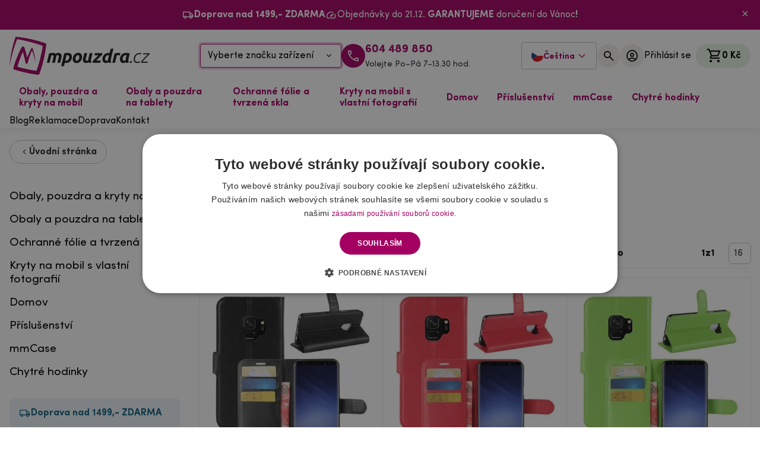

--- FILE ---
content_type: text/html; charset=UTF-8
request_url: https://mpouzdra.cz/samsung/modelova-rada-s/galaxy-s9/penezenkova-pouzdra
body_size: 27219
content:
<!DOCTYPE html>
    <html lang="cs">

<head>
    <base href="https://mpouzdra.cz">
        <meta name="robots" content="index, follow">
    <meta charset="utf-8" />
    <meta http-equiv="X-UA-Compatible" content="IE=edge" />
    <meta name="viewport" content="width=device-width, initial-scale=1.0" />
    <meta name="description" content="Knížkové obaly na mobil Galaxy S9 - řada S na eshopu Mpouzdra.cz ✅Výhodné ceny. ✅Velký výběr obalů a krytů. ✅Rychlá expedice." />
    <meta name="keywords" content="" />
            <meta name="author" content="mpouzdra.cz" />
            
            <link rel="alternate" hreflang="cs-cz" href="https://mpouzdra.cz/samsung/modelova-rada-s/galaxy-s9/penezenkova-pouzdra" />
            <link rel="alternate" hreflang="sk-sk" href="https://mpuzdra.sk/sk/samsung/modelova-rada-s/galaxy-s9/penezenkova-pouzdra" />
            <link rel="alternate" hreflang="hu-hu" href="https://mpouzdra.hu/konyvboritok-galaxy-s9-s-sorozathoz" />
                <link rel="canonical" href="https://mpouzdra.cz/samsung/modelova-rada-s/galaxy-s9/penezenkova-pouzdra" />
        
    <!-- DNS-prefetch external services - START -->
    <link rel="dns-prefetch" href="//cdn.cookie-script.com" />
    <link rel="dns-prefetch" href="//widget-v3.smartsuppcdn.com" />
    <link rel="dns-prefetch" href="//www.smartsuppchat.com" />
    <link rel="dns-prefetch" href="//fonts.googleapis.com" />
    <link rel="dns-prefetch" href="//fonts.gstatic.com" />
    <link rel="dns-prefetch" href="//connect.facebook.net" />
    <link rel="dns-prefetch" href="//google-analytics.com" />
    <link rel="dns-prefetch" href="//googletagmanager.com" />
    <link rel="dns-prefetch" href="//youtube.com" />
    <!-- DNS-prefetch external services - END -->
    <!-- Preconnect external services - START -->
    <link rel="preconnect" href="//consent.cookie-script.com">
    <link rel="preconnect" href="//www.smartsuppchat.com">
    <link rel="preconnect" href="//connect.facebook.net">
    <link rel="preconnect" href="//consent.cookie-script.com">
    <link rel="preconnect" href="//bootstrap.smartsuppchat.com">
    <link rel="preconnect" href="//translations.smartsuppcdn.com">
    <link rel="preconnect" href="//d70shl7vidtft.cloudfront.net">
    <link rel="preconnect" href="//widget-v3.smartsuppcdn.com">


    <script src="/assets/js/jquery.min.js" rel="preload" as="script" fetchpriority="high"></script>
    <script src="/assets/js/app.js?8" rel="preload" as="script" fetchpriority="high"></script>


    <!-- Preconnect external services - END -->
    <link rel="apple-touch-icon" sizes="180x180" href="./images/favicon/apple-touch-icon.png" />
    <link rel="icon" type="image/png" sizes="32x32" href="./images/favicon/favicon-32x32.png" />
    <link rel="icon" type="image/png" sizes="16x16" href="./images/favicon/favicon-16x16.png" />
    <link rel="manifest" href="./images/favicon/site.webmanifest" />
    <link rel="mask-icon" href="./images/favicon/safari-pinned-tab.svg" color="#5bbad5" />
    <link rel="shortcut icon" href="./images/favicon/favicon.ico" />
    <meta name="msapplication-TileColor" content="#7e7e7e" />
    <meta name="msapplication-config" content="./images/favicon/browserconfig.xml" />
    <meta name="theme-color" content="#a30062" />



            <!--
    <script defer src="./js/bundle.vendor.345de25c28d2698c462b.min.js"></script>
    <script defer src="./js/bundle.main.abe1cd73c5d653a221d9.min.js"></script>
    -->


        <link href="./css/vendor.69bda4acdab8e4cce41c.min.css?3" rel="stylesheet" rel="preload" as="style" fetchpriority="high">
        <link href="./css/main.73b400fba17b3930797d.min.css?3" rel="stylesheet" rel="preload" as="style" fetchpriority="high">


                    <script defer src="./js/bundle.vendor.ec918b6f15a691981048.min.js?4" fetchpriority="high"></script>
                <script defer src="./js/bundle.main.be2ae89094b2a3bed7b4_test.min.js?7" fetchpriority="high"></script>



    

    
    <link href="./css/custom.css?2" rel="stylesheet" rel="preload" as="style">

    

    
    

            <title>Knížkové obaly na mobil Galaxy S9 - řada S - Mpouzdra.cz</title>
        <meta property="og:title" content="Knížkové obaly na mobil Galaxy S9 - řada S - Mpouzdra.cz" />
                    <meta property="og:description" content="Knížkové obaly na mobil Galaxy S9 - řada S na eshopu Mpouzdra.cz ✅Výhodné ceny. ✅Velký výběr obalů a krytů. ✅Rychlá expedice." />
    <meta property="og:type" content="website" />
    <meta property="og:site_name" content="Mpouzdra.cz" />
    <meta property="og:url" content="https://mpouzdra.cz/samsung/modelova-rada-s/galaxy-s9/penezenkova-pouzdra" />
    <meta property="og:image" content="https://mpouzdra.cz/images/category/bca2694q_b.png" />
    <meta property="og:locale" content="cs_CZ" />
    
        <script>
            window.dataLayer = window.dataLayer || [];

            function gtag() {
                dataLayer.push(arguments);
            }
            gtag("consent", "default", {
                ad_storage: "denied",
                analytics_storage: "denied",
                functionality_storage: "denied",
                personalization_storage: "denied",
                security_storage: "denied",
                ad_personalization: "denied",
                ad_user_data: "denied",
                wait_for_update: 5000
            });
            gtag("set", "ads_data_redaction", true);
            dataLayer.push({
                "event": "defaultConsentsSet"
            });
        </script>

        <!-- Optimio - cookie lišta 29.4.2024 -->
        <script type="text/javascript" fetchpriority="high" charset="UTF-8" src="//cdn.cookie-script.com/s/7c42626586b28c45a71876d60f88aed8.js"></script>


        <!--<script type="text/javascript" src="https://www.termsfeed.com/public/cookie-consent/4.1.0/cookie-consent.js" charset="UTF-8"></script>
        <script type="text/javascript" charset="UTF-8">
            document.addEventListener('DOMContentLoaded', function() {
                cookieconsent.run({
                    "notice_banner_type": "simple",
                    "consent_type": "express",
                    "palette": "light",
                    "language": "cs",
                    "page_load_consent_levels": ["strictly-necessary"],
                    "notice_banner_reject_button_hide": false,
                    "preferences_center_close_button_hide": false,
                    "website_name": "https://www.mpouzdra.cz/",
                    "website_privacy_policy_url": "https://www.mpouzdra.cz/ochrana-osobnich-udaju/"
                });
            });
        </script>
        <noscript>ePrivacy and GPDR Cookie Consent by <a href="https://www.TermsFeed.com/" rel="nofollow">TermsFeed Generator</a></noscript>

        <script type="text/plain" data-cookie-consent="strictly-necessary">gtag('consent', 'update', {'ad_storage': 'granted','ad_user_data': 'granted'});</script>
        <script type="text/plain" data-cookie-consent="functionality">gtag('consent', 'update', {'ad_storage': 'granted','ad_user_data': 'granted'});</script>
        <script type="text/plain" data-cookie-consent="tracking">gtag('consent', 'update', {'ad_personalization': 'granted' });</script>
        <script type="text/plain" data-cookie-consent="targeting">gtag('consent', 'update', {'analytics_storage': 'granted'});</script>
-->

        <!-- Google Tag Manager -->
        <script>
            (function(w, d, s, l, i) {
                w[l] = w[l] || [];
                w[l].push({
                    'gtm.start': new Date().getTime(),
                    event: 'gtm.js'
                });
                var f = d.getElementsByTagName(s)[0],
                    j = d.createElement(s),
                    dl = l != 'dataLayer' ? '&l=' + l : '';
                j.async = true;
                j.src =
                    'https://www.googletagmanager.com/gtm.js?id=' + i + dl;
                f.parentNode.insertBefore(j, f);
            })(window, document, 'script', 'dataLayer', 'GTM-NC2DZSDC');
        </script>
        <!-- End Google Tag Manager -->

        <!-- Meta Pixel Code -->
        <script>
            ! function(f, b, e, v, n, t, s) {
                if (f.fbq) return;
                n = f.fbq = function() {
                    n.callMethod ?
                        n.callMethod.apply(n, arguments) : n.queue.push(arguments)
                };
                if (!f._fbq) f._fbq = n;
                n.push = n;
                n.loaded = !0;
                n.version = '2.0';
                n.queue = [];
                t = b.createElement(e);
                t.async = !0;
                t.src = v;
                s = b.getElementsByTagName(e)[0];
                s.parentNode.insertBefore(t, s)
            }(window, document, 'script',
                'https://connect.facebook.net/en_US/fbevents.js');
            fbq('init', '443809333560593');
            fbq('track', 'PageView');
        </script>
        <noscript><img height="1" width="1" style="display:none"
                src="https://www.facebook.com/tr?id=443809333560593&ev=PageView&noscript=1" /></noscript>
        <!-- End Meta Pixel Code -->


        
    
</head>

<body class="font-sans">
            <!-- Google Tag Manager (noscript) -->
        <noscript><iframe src=https://www.googletagmanager.com/ns.html?id=GTM-NC2DZSDC height="0" width="0" style="display:none;visibility:hidden"></iframe></noscript>
        <!-- End Google Tag Manager (noscript) -->
        
        <div class="notice notice--banner !px-0" style="display: none">
        <div class="container flex flex-wrap !gap-x-8 !gap-y-1 justify-center">
            <div class="notice__item">
                <i class="notice__icon icon icon-local_shipping"></i>
                <p class="notice__text">
                    <strong>Doprava nad 1499,- ZDARMA</strong>                </p>
            </div>
            <div class="notice__item">
                <i class="notice__icon icon icon-speed"></i>
                <p class="notice__text">
                    Objednávky do 21.12. <strong>GARANTUJEME</strong> doručení do Vánoc<b>!</b>                </p>
            </div>
        </div>
        <button id="closeNotice" aria-label="Zavřít"><i class="icon icon-close"></i></button>
    </div>
    <script>
        localStorage.getItem("noticeClosed") || (document.querySelector(".notice.notice--banner").style.display = "flex");
    </script>

    <header class="navbar py-3 !sticky top-0 z-50">
        <div class="container">
            <div class="grid lg-max:grid-cols-[1fr_133px_1fr] lg:flex lg:items-center justify-between">
                <div class="flex lg:hidden">
                    <button type="button" class="flex-center flex-grow-0 flex-col items-start justify-center lg-max:ml-2" data-te-offcanvas-toggle data-te-target="#main-menu" aria-controls="main-menu" aria-label="hlavní menu" aria-controls="main-menu">
                        <div class="menu-icon" id="hamburger">
                            <span></span>
                            <span></span>
                            <span></span>
                        </div>
                        <span class="text-primary font-bold text-[11px] mt-2 leading-1" id="hamburgerOpen">MENU</span> <span class="text-primary font-bold text-[11px] mt-2 leading-1 hidden" id="hamburgerClose">ZAVŘÍT</span>
                    </button>
                </div>
                <a href="/" class="navbar__logo flex lg-max:col-start-2"> <img src="../images/logo.svg" alt="Mpouzdra.cz logo" width="235.61" height="166" fetchpriority="high" /> </a>
                <div class="flex-center gap-5 lg-max:hidden">
                    <div class="">
                        <button class="w-[238px] h-[40px] flex items-center justify-between border border-primary rounded px-3 hover:bg-primary-5 transition-all duration-200 shadow-[0_0_0_3px_var(--color-primary-25)]" data-te-ripple-init data-te-ripple-color="light" data-te-toggle="modal" data-te-target="#headerModal">
                            Vyberte značku zařízení <i class="icon icon-expand_more"></i>
                        </button>
                    </div>
                                            <a class="flex-center gap-2 lg-max:hidden" href="tel:+420604 489 850">
                            <div class="bg-primary w-10 h-10 flex-shrink-0 rounded-full flex-center"><i class="icon icon-call-40 text-[24px] text-white"></i></div>
                            <div class="flex flex-col"><span class="text-primary font-bold h4 !mb-0 leading-1.1">604 489 850</span> <span class="leading-1.1 text-paragraph text-[14px]">Volejte Po–Pá 7–13.30 hod.</span></div>
                        </a>
                                    </div>
                <div class="flex justify-end gap-3 lg-max:col-start-3 lg-max:gap-1.5 lg-max:mr-1">
                    

                    

                    <div class="language relative inline-block text-left" id="langDropdown">
                        <button id="dropdownButton" class="inline-flex items-center gap-2 px-3 py-2 button button--bordered !rounded gap-1">
                            <img src="../images/cz.svg" alt="mpouzdra.cz" width="20" height="20">
                            <span class="text-primary md-max:hidden mt-1 text-sm">Čeština</span>
                            <svg class="w-4 h-4 ml-1 text-primary language-arrow md-max:hidden" fill="none" stroke="currentColor" stroke-width="2" viewBox="0 0 24 24">
                                <path stroke-linecap="round" stroke-linejoin="round" d="M19 9l-7 7-7-7" />
                            </svg>
                        </button>
                        <div id="dropdownMenu" class="language-drodpown absolute z-10 right-0 rounded-md bg-white shadow-lg border border-gray-200 hidden">
                                                            <a href="https://mpouzdra.cz/samsung/modelova-rada-s/galaxy-s9/penezenkova-pouzdra" class="inline-flex items-center gap-2 px-4 pt-2 pb-0 hover:bg-gray-100 text-gray-800 w-full">
                                    <img src="../images/cz.svg" alt="mpouzdra.cz" width="20" height="20" loading="lazy">
                                    <span class="leading-normal mt-1 text-sm">Čeština</span>
                                </a>
                                                            <a href="https://mpuzdra.sk/sk/samsung/modelova-rada-s/galaxy-s9/penezenkova-pouzdra" class="inline-flex items-center gap-2 px-4 pt-2 pb-0 hover:bg-gray-100 text-gray-800 w-full">
                                    <img src="../images/sk.svg" alt="mpuzdra.sk" width="20" height="20" loading="lazy">
                                    <span class="leading-normal mt-1 text-sm">Slovenština</span>
                                </a>
                                                            <a href="https://mpouzdra.hu/konyvboritok-galaxy-s9-s-sorozathoz" class="inline-flex items-center gap-2 px-4 pt-2 pb-0 hover:bg-gray-100 text-gray-800 w-full">
                                    <img src="../images/hu.svg" alt="mpouzdra.hu" width="20" height="20" loading="lazy">
                                    <span class="leading-normal mt-1 text-sm">Magyar</span>
                                </a>
                                                    </div>
                    </div>

                    <script async defer>
                        const dropdownButton = document.getElementById('dropdownButton');
                        const dropdownMenu = document.getElementById('dropdownMenu');
                        dropdownButton.addEventListener('click', (e) => {
                            e.preventDefault();
                            e.stopPropagation();
                            dropdownMenu.classList.toggle('hidden');
                        });
                        document.addEventListener('click', (e) => {
                            if (!dropdownMenu.classList.contains('hidden')) {
                                dropdownMenu.classList.add('hidden');
                            }
                        });
                    </script>


                    
                                        <button class="flex items-center button-circle" data-te-toggle="modal" data-te-target="#searchModal" data-te-ripple-init data-te-ripple-color="light" aria-label="">
                        <div class="button-circle__icon"><i class="icon icon-search text-[24px]"></i></div>
                    </button>
                                                                <button class="lg-max:hidden flex items-center gap-2 button-circle" data-te-toggle="modal" data-te-target="#loginModal" data-te-ripple-init data-te-ripple-color="light" aria-label="Přihlásit se">
                            <div class="button-circle__icon"><i class="icon icon-account_circle text-[24px]"></i></div>
                            <span class="button-circle__text xl-max:hidden">Přihlásit se</span>
                        </button>
                                        <div class="xl:ml-2 flex-center">
                        <div class="relative cart-dropdown" data-te-dropdown-ref id="topCart">
    <button data-te-auto-close="outside" class="cart-dropdown__button" type="button" id="cartDropdown" data-te-dropdown-toggle-ref aria-expanded="false" aria-label="Košík">
        <i class="icon icon-shopping_cart"></i> <span id="cartSum" class="lg-max:hidden cart-dropdown__button-sum">0 Kč</span>
            </button>
    <div class="cart-dropdown__menu dropdown-menu dropdown-menu-end lg:!w-[508px] rounded-sm p-4 group/gr translate-y-[33px] !transition-all duration-200" aria-labelledby="cartDropdown" data-te-dropdown-menu-ref data-popper-placement="bottom-end">
        <div class="flex justify-between items-center mb-4">
            <div class="font-bold text-[18px]">Obsah košíku</div>
            <i class="icon icon-close text-[20px] cursor-pointer" onclick='document.getElementById("cartDropdown").click()'></i>
        </div>
        <div class="grid gap-2 mb-4 overflow-auto">

            Váš nákupní košík je prázdný        </div>
    </div>
</div>                    </div>
                </div>
            </div>
            <div class="select mt-3 flex justify-center lg:hidden">
                <button class="w-full h-[40px] flex items-center justify-between border border-primary rounded px-3 hover:bg-primary-5 transition-all duration-200 shadow-[0_0_0_3px_var(--color-primary-25)]" data-te-ripple-init data-te-ripple-color="light" data-te-toggle="modal" data-te-target="#headerModal">
                    Vyberte značku zařízení <i class="icon icon-expand_more"></i>
                </button>
            </div>
        </div>
    </header>
    <nav class="navbar-menu">
        <div class="container">
            <div class="relative flex w-full items-center justify-between lg:flex-wrap">
                <div class="flex-grow basis-[100%] items-center lg:!flex lg:basis-auto lg-max:hidden">
                    <ul class="mr-auto flex flex-row" id="megamenu">

                                                    <li class="static megamenu">
                                <a class="megamenu__dropdown" href="obaly-pouzdra-a-kryty-na-mobil" id="dropdownMenuButton0" aria-expanded="false">
                                    Obaly, pouzdra a kryty na mobil                                </a>
                                <div class="megamenu__dropdown-menu" style="visibility: hidden;" aria-labelledby="dropdownMenuButton0">
                                                                            <div class="grid grid-cols-[1.6fr_1fr] xl:grid-cols-[2fr_1fr] gap-8">
                                            <div>
                                                <div class="grid grid-cols-4 xl:grid-cols-5 gap-2 auto-rows-max">
                                                                                                            <a href="samsung" class="brand-tile">
                                                            <div class="brand-tile__image">
                                                                <picture>
                                                                    <source srcset="images/category/LKe0dAuB_b.webp" type="image/webp">
                                                                    <source srcset="images/category/LKe0dAuB_b.jpg" type="image/jpeg">
                                                                    <img loading="lazy" src="images/category/LKe0dAuB_b.jpg" alt="SAMSUNG" width="266" height="266">
                                                                </picture>
                                                            </div>
                                                            <div class="brand-tile__title">SAMSUNG</div>
                                                        </a>
                                                                                                            <a href="huawei" class="brand-tile">
                                                            <div class="brand-tile__image">
                                                                <picture>
                                                                    <source srcset="images/category/SwmaTyLz_b.webp" type="image/webp">
                                                                    <source srcset="images/category/SwmaTyLz_b.jpg" type="image/jpeg">
                                                                    <img loading="lazy" src="images/category/SwmaTyLz_b.jpg" alt="HUAWEI" width="266" height="266">
                                                                </picture>
                                                            </div>
                                                            <div class="brand-tile__title">HUAWEI</div>
                                                        </a>
                                                                                                            <a href="xiaomi" class="brand-tile">
                                                            <div class="brand-tile__image">
                                                                <picture>
                                                                    <source srcset="images/category/NBxerVzI_b.webp" type="image/webp">
                                                                    <source srcset="images/category/NBxerVzI_b.jpg" type="image/jpeg">
                                                                    <img loading="lazy" src="images/category/NBxerVzI_b.jpg" alt="XIAOMI" width="266" height="266">
                                                                </picture>
                                                            </div>
                                                            <div class="brand-tile__title">XIAOMI</div>
                                                        </a>
                                                                                                            <a href="obaly-pouzdra-a-kryty-na-mobil/apple" class="brand-tile">
                                                            <div class="brand-tile__image">
                                                                <picture>
                                                                    <source srcset="images/category/jKda0ipT_b.webp" type="image/webp">
                                                                    <source srcset="images/category/jKda0ipT_b.jpg" type="image/jpeg">
                                                                    <img loading="lazy" src="images/category/jKda0ipT_b.jpg" alt="APPLE" width="266" height="266">
                                                                </picture>
                                                            </div>
                                                            <div class="brand-tile__title">APPLE</div>
                                                        </a>
                                                                                                            <a href="pouzdra-obaly-na-telefony-honor" class="brand-tile">
                                                            <div class="brand-tile__image">
                                                                <picture>
                                                                    <source srcset="images/category/DYJALhjV_b.webp" type="image/webp">
                                                                    <source srcset="images/category/DYJALhjV_b.jpg" type="image/jpeg">
                                                                    <img loading="lazy" src="images/category/DYJALhjV_b.jpg" alt="Honor" width="266" height="266">
                                                                </picture>
                                                            </div>
                                                            <div class="brand-tile__title">Honor</div>
                                                        </a>
                                                                                                            <a href="nokia" class="brand-tile">
                                                            <div class="brand-tile__image">
                                                                <picture>
                                                                    <source srcset="images/category/p5bEiaSX_b.webp" type="image/webp">
                                                                    <source srcset="images/category/p5bEiaSX_b.jpg" type="image/jpeg">
                                                                    <img loading="lazy" src="images/category/p5bEiaSX_b.jpg" alt="NOKIA" width="266" height="266">
                                                                </picture>
                                                            </div>
                                                            <div class="brand-tile__title">NOKIA</div>
                                                        </a>
                                                                                                            <a href="sony" class="brand-tile">
                                                            <div class="brand-tile__image">
                                                                <picture>
                                                                    <source srcset="images/category/sNWA9NWe_b.webp" type="image/webp">
                                                                    <source srcset="images/category/sNWA9NWe_b.jpg" type="image/jpeg">
                                                                    <img loading="lazy" src="images/category/sNWA9NWe_b.jpg" alt="SONY" width="266" height="266">
                                                                </picture>
                                                            </div>
                                                            <div class="brand-tile__title">SONY</div>
                                                        </a>
                                                                                                            <a href="obaly-pouzdra-google" class="brand-tile">
                                                            <div class="brand-tile__image">
                                                                <picture>
                                                                    <source srcset="images/category/IR0tsu8X_b.webp" type="image/webp">
                                                                    <source srcset="images/category/IR0tsu8X_b.jpg" type="image/jpeg">
                                                                    <img loading="lazy" src="images/category/IR0tsu8X_b.jpg" alt="Google" width="266" height="266">
                                                                </picture>
                                                            </div>
                                                            <div class="brand-tile__title">Google</div>
                                                        </a>
                                                                                                            <a href="pouzdra-obaly-motorola-moto" class="brand-tile">
                                                            <div class="brand-tile__image">
                                                                <picture>
                                                                    <source srcset="images/category/YQYpcArZ_b.webp" type="image/webp">
                                                                    <source srcset="images/category/YQYpcArZ_b.jpg" type="image/jpeg">
                                                                    <img loading="lazy" src="images/category/YQYpcArZ_b.jpg" alt="Motorola" width="266" height="266">
                                                                </picture>
                                                            </div>
                                                            <div class="brand-tile__title">Motorola</div>
                                                        </a>
                                                                                                            <a href="realme-obaly-kryty-a-pouzdra" class="brand-tile">
                                                            <div class="brand-tile__image">
                                                                <picture>
                                                                    <source srcset="images/category/cHTvDc4W_b.webp" type="image/webp">
                                                                    <source srcset="images/category/cHTvDc4W_b.jpg" type="image/jpeg">
                                                                    <img loading="lazy" src="images/category/cHTvDc4W_b.jpg" alt="Realme" width="266" height="266">
                                                                </picture>
                                                            </div>
                                                            <div class="brand-tile__title">Realme</div>
                                                        </a>
                                                                                                    </div>
                                                <a href="obaly-pouzdra-a-kryty-na-mobil" class="text-primary group inline-flex items-center font-bold mt-4">
                                                    <span class="group-hover:underline">Zobrazit vše</span> <i class="icon icon-chevron_right ml-1 text-[1.1em]"></i>
                                                </a>
                                            </div>
                                            <div class="flex-col flex gap-y-4 items-end">
                                                <div class="flex relative rounded-2xl overflow-hidden w-full">
                                                    <div class="flex flex-col justify-center items-start p-6 xl:p-8 relative z-10">
                                                        <div class="h3 max-w-[13ch] leading-1.2">Gelová pouzdra
                <br>
                s vlastním motivem</div>
                                                        <a href="/kryty-na-mobil-s-vlastni-fotografii-motivem" class="button mt-4">Navrhnout vlastní pouzdro</a>
                                                    </div>
                                                    <img class="absolute inset-0 object-cover h-full w-full" src="./images/menu_banner_podklad.jpg" alt="Gelová pouzdra
                <br>
                s vlastním motivem" width="1010" height="508" loading="lazy" />
                                                </div>
                                                <div class="flex mb-4 gap-2">
                                                    <div class="notice notice--inverted notice--centered !py-2">
                                                        <div class="notice__item">
                                                            <i class="notice__icon icon icon-local_shipping"></i>
                                                            <p class="notice__text"><strong>Doprava nad 1499,- ZDARMA</strong></p>
                                                        </div>
                                                    </div>
                                                    <div class="notice notice--inverted notice--centered !py-2">
                                                        <div class="notice__item">
                                                            <i class="notice__icon icon icon-speed"></i>
                                                            <p class="notice__text">Objednávky do 21.12. <strong>GARANTUJEME</strong> doručení do Vánoc<b>!</b></p>
                                                        </div>
                                                    </div>
                                                </div>
                                                <div class="flex items-center gap-4">
                                                    <img src="./images/palec.png" srcset="./images/palec.png, ./images/palec2x.png 2x, ./images/palec3x.png 3x" alt="maskot mpouzdra" width="68" height="64" loading="lazy" class="w-[68px] h-[64px]" sizes="68px" />
                                                    <div>
                                                        <div class="h4 font-bold !mb-0">Nevíte si s něčím rady</div>
                                                        <div class="mb-0">Volejte a pište Po–Pá 7–13.30</div>
                                                    </div>
                                                    <img src="./images/sipka-dolu.svg" alt="Šipka" width="26.48" height="36.29" loading="lazy" />
                                                </div>
                                                <div class="flex gap-4">
                                                    <a href="mailto:info@mpouzdra.cz" class="flex-center gap-2 font-bold">
                                                        <div class="bg-primary w-10 h-10 flex-shrink-0 rounded-full flex-center"><i class="icon icon-mail text-[24px] text-white"></i></div>
                                                        <span>info@mpouzdra.cz</span>
                                                    </a>
                                                    <a class="flex-center gap-2 font-bold" href="tel:+420604 489 850">
                                                        <div class="bg-primary w-10 h-10 flex-shrink-0 rounded-full flex-center"><i class="icon icon-call-40 text-[24px] text-white"></i></div>
                                                        <span>604 489 850</span>
                                                    </a>
                                                </div>
                                            </div>
                                        </div>
                                                            <li class="static megamenu">
                                <a class="megamenu__dropdown" href="obaly-a-kryty-na-tablet" id="dropdownMenuButton0" aria-expanded="false">
                                    Obaly a pouzdra na tablety                                </a>
                                <div class="megamenu__dropdown-menu" style="visibility: hidden;" aria-labelledby="dropdownMenuButton0">
                                                                            <div class="grid grid-cols-[1.6fr_1fr] xl:grid-cols-[2fr_1fr] gap-8">
                                            <div>
                                                <div class="grid grid-cols-4 xl:grid-cols-5 gap-2 auto-rows-max">
                                                                                                            <a href="obaly-pouzdra-na-mobil-lenovo" class="brand-tile">
                                                            <div class="brand-tile__image">
                                                                <picture>
                                                                    <source srcset="images/category/t2pUIT4K_b.webp" type="image/webp">
                                                                    <source srcset="images/category/t2pUIT4K_b.jpg" type="image/jpeg">
                                                                    <img loading="lazy" src="images/category/t2pUIT4K_b.jpg" alt="Obaly na tablet Lenovo" width="266" height="266">
                                                                </picture>
                                                            </div>
                                                            <div class="brand-tile__title">Obaly na tablet Lenovo</div>
                                                        </a>
                                                                                                            <a href="obaly-a-pouzdra-na-tablety-samsung" class="brand-tile">
                                                            <div class="brand-tile__image">
                                                                <picture>
                                                                    <source srcset="images/category/fmWp3uNa_b.webp" type="image/webp">
                                                                    <source srcset="images/category/fmWp3uNa_b.jpg" type="image/jpeg">
                                                                    <img loading="lazy" src="images/category/fmWp3uNa_b.jpg" alt="Obaly na tablet Samsung" width="266" height="266">
                                                                </picture>
                                                            </div>
                                                            <div class="brand-tile__title">Obaly na tablet Samsung</div>
                                                        </a>
                                                                                                            <a href="obaly-na-ipad" class="brand-tile">
                                                            <div class="brand-tile__image">
                                                                <picture>
                                                                    <source srcset="images/category/b2ZO7R0L_b.webp" type="image/webp">
                                                                    <source srcset="images/category/b2ZO7R0L_b.jpg" type="image/jpeg">
                                                                    <img loading="lazy" src="images/category/b2ZO7R0L_b.jpg" alt="Obaly na iPad" width="266" height="266">
                                                                </picture>
                                                            </div>
                                                            <div class="brand-tile__title">Obaly na iPad</div>
                                                        </a>
                                                                                                            <a href="obaly-a-pouzdra-na-tablety-xiaomi" class="brand-tile">
                                                            <div class="brand-tile__image">
                                                                <picture>
                                                                    <source srcset="images/category/Ywrzhy5S_b.webp" type="image/webp">
                                                                    <source srcset="images/category/Ywrzhy5S_b.jpg" type="image/jpeg">
                                                                    <img loading="lazy" src="images/category/Ywrzhy5S_b.jpg" alt="Obaly na tablet Xiaomi" width="266" height="266">
                                                                </picture>
                                                            </div>
                                                            <div class="brand-tile__title">Obaly na tablet Xiaomi</div>
                                                        </a>
                                                                                                            <a href="obaly-na-tablet-huawei" class="brand-tile">
                                                            <div class="brand-tile__image">
                                                                <picture>
                                                                    <source srcset="images/category/G83ZYm9Z_b.webp" type="image/webp">
                                                                    <source srcset="images/category/G83ZYm9Z_b.jpg" type="image/jpeg">
                                                                    <img loading="lazy" src="images/category/G83ZYm9Z_b.jpg" alt="Obaly na tablet Huawei" width="266" height="266">
                                                                </picture>
                                                            </div>
                                                            <div class="brand-tile__title">Obaly na tablet Huawei</div>
                                                        </a>
                                                                                                            <a href="obaly-kryty-a-pouzdra-na-tablety-honor" class="brand-tile">
                                                            <div class="brand-tile__image">
                                                                <picture>
                                                                    <source srcset="images/category/pgf8tnHQ_b.webp" type="image/webp">
                                                                    <source srcset="images/category/pgf8tnHQ_b.jpg" type="image/jpeg">
                                                                    <img loading="lazy" src="images/category/pgf8tnHQ_b.jpg" alt="Obaly na tablet Honor" width="266" height="266">
                                                                </picture>
                                                            </div>
                                                            <div class="brand-tile__title">Obaly na tablet Honor</div>
                                                        </a>
                                                                                                    </div>
                                                <a href="obaly-a-kryty-na-tablet" class="text-primary group inline-flex items-center font-bold mt-4">
                                                    <span class="group-hover:underline">Zobrazit vše</span> <i class="icon icon-chevron_right ml-1 text-[1.1em]"></i>
                                                </a>
                                            </div>
                                            <div class="flex-col flex gap-y-4 items-end">
                                                <div class="flex relative rounded-2xl overflow-hidden w-full">
                                                    <div class="flex flex-col justify-center items-start p-6 xl:p-8 relative z-10">
                                                        <div class="h3 max-w-[13ch] leading-1.2">Gelová pouzdra
                <br>
                s vlastním motivem</div>
                                                        <a href="/kryty-na-mobil-s-vlastni-fotografii-motivem" class="button mt-4">Navrhnout vlastní pouzdro</a>
                                                    </div>
                                                    <img class="absolute inset-0 object-cover h-full w-full" src="./images/menu_banner_podklad.jpg" alt="Gelová pouzdra
                <br>
                s vlastním motivem" width="1010" height="508" loading="lazy" />
                                                </div>
                                                <div class="flex mb-4 gap-2">
                                                    <div class="notice notice--inverted notice--centered !py-2">
                                                        <div class="notice__item">
                                                            <i class="notice__icon icon icon-local_shipping"></i>
                                                            <p class="notice__text"><strong>Doprava nad 1499,- ZDARMA</strong></p>
                                                        </div>
                                                    </div>
                                                    <div class="notice notice--inverted notice--centered !py-2">
                                                        <div class="notice__item">
                                                            <i class="notice__icon icon icon-speed"></i>
                                                            <p class="notice__text">Objednávky do 21.12. <strong>GARANTUJEME</strong> doručení do Vánoc<b>!</b></p>
                                                        </div>
                                                    </div>
                                                </div>
                                                <div class="flex items-center gap-4">
                                                    <img src="./images/palec.png" srcset="./images/palec.png, ./images/palec2x.png 2x, ./images/palec3x.png 3x" alt="maskot mpouzdra" width="68" height="64" loading="lazy" class="w-[68px] h-[64px]" sizes="68px" />
                                                    <div>
                                                        <div class="h4 font-bold !mb-0">Nevíte si s něčím rady</div>
                                                        <div class="mb-0">Volejte a pište Po–Pá 7–13.30</div>
                                                    </div>
                                                    <img src="./images/sipka-dolu.svg" alt="Šipka" width="26.48" height="36.29" loading="lazy" />
                                                </div>
                                                <div class="flex gap-4">
                                                    <a href="mailto:info@mpouzdra.cz" class="flex-center gap-2 font-bold">
                                                        <div class="bg-primary w-10 h-10 flex-shrink-0 rounded-full flex-center"><i class="icon icon-mail text-[24px] text-white"></i></div>
                                                        <span>info@mpouzdra.cz</span>
                                                    </a>
                                                    <a class="flex-center gap-2 font-bold" href="tel:+420604 489 850">
                                                        <div class="bg-primary w-10 h-10 flex-shrink-0 rounded-full flex-center"><i class="icon icon-call-40 text-[24px] text-white"></i></div>
                                                        <span>604 489 850</span>
                                                    </a>
                                                </div>
                                            </div>
                                        </div>
                                                            <li class="static megamenu">
                                <a class="megamenu__dropdown" href="ochranne-folie-a-tvrzena-skla" id="dropdownMenuButton0" aria-expanded="false">
                                    Ochranné fólie a tvrzená skla                                </a>
                                <div class="megamenu__dropdown-menu" style="visibility: hidden;" aria-labelledby="dropdownMenuButton0">
                                                                            <div class="grid grid-cols-[1.6fr_1fr] xl:grid-cols-[2fr_1fr] gap-8">
                                            <div>
                                                <div class="grid grid-cols-4 xl:grid-cols-5 gap-2 auto-rows-max">
                                                                                                            <a href="temperovana-tvrzena-skla-na-samsung" class="brand-tile">
                                                            <div class="brand-tile__image">
                                                                <picture>
                                                                    <source srcset="images/category/zMztFmH8_b.webp" type="image/webp">
                                                                    <source srcset="images/category/zMztFmH8_b.jpg" type="image/jpeg">
                                                                    <img loading="lazy" src="images/category/zMztFmH8_b.jpg" alt="SAMSUNG" width="266" height="266">
                                                                </picture>
                                                            </div>
                                                            <div class="brand-tile__title">SAMSUNG</div>
                                                        </a>
                                                                                                            <a href="temperovana-tvrzena-skla-na-huawei" class="brand-tile">
                                                            <div class="brand-tile__image">
                                                                <picture>
                                                                    <source srcset="images/category/OdzwV9qw_b.webp" type="image/webp">
                                                                    <source srcset="images/category/OdzwV9qw_b.jpg" type="image/jpeg">
                                                                    <img loading="lazy" src="images/category/OdzwV9qw_b.jpg" alt="HUAWEI" width="266" height="266">
                                                                </picture>
                                                            </div>
                                                            <div class="brand-tile__title">HUAWEI</div>
                                                        </a>
                                                                                                            <a href="tvrzena-skla-xiaomi" class="brand-tile">
                                                            <div class="brand-tile__image">
                                                                <picture>
                                                                    <source srcset="images/category/eewRXvL8_b.webp" type="image/webp">
                                                                    <source srcset="images/category/eewRXvL8_b.jpg" type="image/jpeg">
                                                                    <img loading="lazy" src="images/category/eewRXvL8_b.jpg" alt="XIAOMI" width="266" height="266">
                                                                </picture>
                                                            </div>
                                                            <div class="brand-tile__title">XIAOMI</div>
                                                        </a>
                                                                                                            <a href="folie-na-mobil/apple" class="brand-tile">
                                                            <div class="brand-tile__image">
                                                                <picture>
                                                                    <source srcset="images/category/z6VgDcF3_b.webp" type="image/webp">
                                                                    <source srcset="images/category/z6VgDcF3_b.jpg" type="image/jpeg">
                                                                    <img loading="lazy" src="images/category/z6VgDcF3_b.jpg" alt="APPLE" width="266" height="266">
                                                                </picture>
                                                            </div>
                                                            <div class="brand-tile__title">APPLE</div>
                                                        </a>
                                                                                                            <a href="tvrzena-skla-honor" class="brand-tile">
                                                            <div class="brand-tile__image">
                                                                <picture>
                                                                    <source srcset="images/category/fNHscfH0_b.webp" type="image/webp">
                                                                    <source srcset="images/category/fNHscfH0_b.jpg" type="image/jpeg">
                                                                    <img loading="lazy" src="images/category/fNHscfH0_b.jpg" alt="HONOR" width="266" height="266">
                                                                </picture>
                                                            </div>
                                                            <div class="brand-tile__title">HONOR</div>
                                                        </a>
                                                                                                            <a href="temperovana-tvrzena-skla-na-nokia" class="brand-tile">
                                                            <div class="brand-tile__image">
                                                                <picture>
                                                                    <source srcset="images/category/CiKvrbUJ_b.webp" type="image/webp">
                                                                    <source srcset="images/category/CiKvrbUJ_b.jpg" type="image/jpeg">
                                                                    <img loading="lazy" src="images/category/CiKvrbUJ_b.jpg" alt="NOKIA" width="266" height="266">
                                                                </picture>
                                                            </div>
                                                            <div class="brand-tile__title">NOKIA</div>
                                                        </a>
                                                                                                            <a href="folie-na-mobil/lenovo-folie-na-mobilni-telefony" class="brand-tile">
                                                            <div class="brand-tile__image">
                                                                <picture>
                                                                    <source srcset="images/category/gYk9FVOi_b.webp" type="image/webp">
                                                                    <source srcset="images/category/gYk9FVOi_b.jpg" type="image/jpeg">
                                                                    <img loading="lazy" src="images/category/gYk9FVOi_b.jpg" alt="LENOVO" width="266" height="266">
                                                                </picture>
                                                            </div>
                                                            <div class="brand-tile__title">LENOVO</div>
                                                        </a>
                                                                                                            <a href="temperovana-tvrzena-skla-na-sony-xperia" class="brand-tile">
                                                            <div class="brand-tile__image">
                                                                <picture>
                                                                    <source srcset="images/category/izQa8P3W_b.webp" type="image/webp">
                                                                    <source srcset="images/category/izQa8P3W_b.jpg" type="image/jpeg">
                                                                    <img loading="lazy" src="images/category/izQa8P3W_b.jpg" alt="SONY" width="266" height="266">
                                                                </picture>
                                                            </div>
                                                            <div class="brand-tile__title">SONY</div>
                                                        </a>
                                                                                                            <a href="tvrzena-skla-motorola-moto" class="brand-tile">
                                                            <div class="brand-tile__image">
                                                                <picture>
                                                                    <source srcset="images/category/kNRMYG0w_b.webp" type="image/webp">
                                                                    <source srcset="images/category/kNRMYG0w_b.jpg" type="image/jpeg">
                                                                    <img loading="lazy" src="images/category/kNRMYG0w_b.jpg" alt="Motorola" width="266" height="266">
                                                                </picture>
                                                            </div>
                                                            <div class="brand-tile__title">Motorola</div>
                                                        </a>
                                                                                                            <a href="ochranne-folie-a-tvrzena-skla/oppo-1" class="brand-tile">
                                                            <div class="brand-tile__image">
                                                                <picture>
                                                                    <source srcset="images/category/UgNJqErV_b.webp" type="image/webp">
                                                                    <source srcset="images/category/UgNJqErV_b.jpg" type="image/jpeg">
                                                                    <img loading="lazy" src="images/category/UgNJqErV_b.jpg" alt="Oppo" width="266" height="266">
                                                                </picture>
                                                            </div>
                                                            <div class="brand-tile__title">Oppo</div>
                                                        </a>
                                                                                                    </div>
                                                <a href="ochranne-folie-a-tvrzena-skla" class="text-primary group inline-flex items-center font-bold mt-4">
                                                    <span class="group-hover:underline">Zobrazit vše</span> <i class="icon icon-chevron_right ml-1 text-[1.1em]"></i>
                                                </a>
                                            </div>
                                            <div class="flex-col flex gap-y-4 items-end">
                                                <div class="flex relative rounded-2xl overflow-hidden w-full">
                                                    <div class="flex flex-col justify-center items-start p-6 xl:p-8 relative z-10">
                                                        <div class="h3 max-w-[13ch] leading-1.2">Gelová pouzdra
                <br>
                s vlastním motivem</div>
                                                        <a href="/kryty-na-mobil-s-vlastni-fotografii-motivem" class="button mt-4">Navrhnout vlastní pouzdro</a>
                                                    </div>
                                                    <img class="absolute inset-0 object-cover h-full w-full" src="./images/menu_banner_podklad.jpg" alt="Gelová pouzdra
                <br>
                s vlastním motivem" width="1010" height="508" loading="lazy" />
                                                </div>
                                                <div class="flex mb-4 gap-2">
                                                    <div class="notice notice--inverted notice--centered !py-2">
                                                        <div class="notice__item">
                                                            <i class="notice__icon icon icon-local_shipping"></i>
                                                            <p class="notice__text"><strong>Doprava nad 1499,- ZDARMA</strong></p>
                                                        </div>
                                                    </div>
                                                    <div class="notice notice--inverted notice--centered !py-2">
                                                        <div class="notice__item">
                                                            <i class="notice__icon icon icon-speed"></i>
                                                            <p class="notice__text">Objednávky do 21.12. <strong>GARANTUJEME</strong> doručení do Vánoc<b>!</b></p>
                                                        </div>
                                                    </div>
                                                </div>
                                                <div class="flex items-center gap-4">
                                                    <img src="./images/palec.png" srcset="./images/palec.png, ./images/palec2x.png 2x, ./images/palec3x.png 3x" alt="maskot mpouzdra" width="68" height="64" loading="lazy" class="w-[68px] h-[64px]" sizes="68px" />
                                                    <div>
                                                        <div class="h4 font-bold !mb-0">Nevíte si s něčím rady</div>
                                                        <div class="mb-0">Volejte a pište Po–Pá 7–13.30</div>
                                                    </div>
                                                    <img src="./images/sipka-dolu.svg" alt="Šipka" width="26.48" height="36.29" loading="lazy" />
                                                </div>
                                                <div class="flex gap-4">
                                                    <a href="mailto:info@mpouzdra.cz" class="flex-center gap-2 font-bold">
                                                        <div class="bg-primary w-10 h-10 flex-shrink-0 rounded-full flex-center"><i class="icon icon-mail text-[24px] text-white"></i></div>
                                                        <span>info@mpouzdra.cz</span>
                                                    </a>
                                                    <a class="flex-center gap-2 font-bold" href="tel:+420604 489 850">
                                                        <div class="bg-primary w-10 h-10 flex-shrink-0 rounded-full flex-center"><i class="icon icon-call-40 text-[24px] text-white"></i></div>
                                                        <span>604 489 850</span>
                                                    </a>
                                                </div>
                                            </div>
                                        </div>
                                                            <li class="static megamenu">
                                <a class="megamenu__dropdown" href="kryty-na-mobil-s-vlastni-fotografii-motivem" id="dropdownMenuButton0" aria-expanded="false">
                                    Kryty na mobil s vlastní fotografií                                </a>
                                <div class="megamenu__dropdown-menu" style="visibility: hidden;" aria-labelledby="dropdownMenuButton0">
                                                                            <div class="grid grid-cols-[1.6fr_1fr] xl:grid-cols-[2fr_1fr] gap-8">
                                            <div>
                                                <div class="grid grid-cols-4 xl:grid-cols-5 gap-2 auto-rows-max">
                                                                                                            <a href="kryty-obaly-na-mobil-samsung-s-vlastni-fotografii-a-motivem" class="brand-tile">
                                                            <div class="brand-tile__image">
                                                                <picture>
                                                                    <source srcset="images/category/27SfdEUh_b.webp" type="image/webp">
                                                                    <source srcset="images/category/27SfdEUh_b.jpg" type="image/jpeg">
                                                                    <img loading="lazy" src="images/category/27SfdEUh_b.jpg" alt="Samsung" width="266" height="266">
                                                                </picture>
                                                            </div>
                                                            <div class="brand-tile__title">Samsung</div>
                                                        </a>
                                                                                                            <a href="kryty-na-mobil-s-vlastni-fotografii-motivem/motorola" class="brand-tile">
                                                            <div class="brand-tile__image">
                                                                <picture>
                                                                    <source srcset="images/category/o5TF0oXu_b.webp" type="image/webp">
                                                                    <source srcset="images/category/o5TF0oXu_b.jpg" type="image/jpeg">
                                                                    <img loading="lazy" src="images/category/o5TF0oXu_b.jpg" alt="Motorola" width="266" height="266">
                                                                </picture>
                                                            </div>
                                                            <div class="brand-tile__title">Motorola</div>
                                                        </a>
                                                                                                            <a href="kryty-obaly-na-mobil-huawei-s-vlastni-fotografii-a-motivem" class="brand-tile">
                                                            <div class="brand-tile__image">
                                                                <picture>
                                                                    <source srcset="images/category/oLcRIZWY_b.webp" type="image/webp">
                                                                    <source srcset="images/category/oLcRIZWY_b.jpg" type="image/jpeg">
                                                                    <img loading="lazy" src="images/category/oLcRIZWY_b.jpg" alt="Huawei" width="266" height="266">
                                                                </picture>
                                                            </div>
                                                            <div class="brand-tile__title">Huawei</div>
                                                        </a>
                                                                                                            <a href="kryty-obaly-na-mobil-xiaomi-s-vlastni-fotografii-a-motivem" class="brand-tile">
                                                            <div class="brand-tile__image">
                                                                <picture>
                                                                    <source srcset="images/category/WmwvCxIT_b.webp" type="image/webp">
                                                                    <source srcset="images/category/WmwvCxIT_b.jpg" type="image/jpeg">
                                                                    <img loading="lazy" src="images/category/WmwvCxIT_b.jpg" alt="Xiaomi" width="266" height="266">
                                                                </picture>
                                                            </div>
                                                            <div class="brand-tile__title">Xiaomi</div>
                                                        </a>
                                                                                                            <a href="kryty-obaly-na-mobil-apple-s-vlastni-fotografii-a-motivem" class="brand-tile">
                                                            <div class="brand-tile__image">
                                                                <picture>
                                                                    <source srcset="images/category/sOK7r5ct_b.webp" type="image/webp">
                                                                    <source srcset="images/category/sOK7r5ct_b.jpg" type="image/jpeg">
                                                                    <img loading="lazy" src="images/category/sOK7r5ct_b.jpg" alt="Apple" width="266" height="266">
                                                                </picture>
                                                            </div>
                                                            <div class="brand-tile__title">Apple</div>
                                                        </a>
                                                                                                            <a href="kryty-obaly-na-mobil-honor-s-vlastni-fotografii-a-motivem" class="brand-tile">
                                                            <div class="brand-tile__image">
                                                                <picture>
                                                                    <source srcset="images/category/2xC0xjgr_b.webp" type="image/webp">
                                                                    <source srcset="images/category/2xC0xjgr_b.jpg" type="image/jpeg">
                                                                    <img loading="lazy" src="images/category/2xC0xjgr_b.jpg" alt="Honor" width="266" height="266">
                                                                </picture>
                                                            </div>
                                                            <div class="brand-tile__title">Honor</div>
                                                        </a>
                                                                                                            <a href="kryty-obaly-na-mobil-nokia-s-vlastni-fotografii-a-motivem" class="brand-tile">
                                                            <div class="brand-tile__image">
                                                                <picture>
                                                                    <source srcset="images/category/UsNmZhzz_b.webp" type="image/webp">
                                                                    <source srcset="images/category/UsNmZhzz_b.jpg" type="image/jpeg">
                                                                    <img loading="lazy" src="images/category/UsNmZhzz_b.jpg" alt="Nokia" width="266" height="266">
                                                                </picture>
                                                            </div>
                                                            <div class="brand-tile__title">Nokia</div>
                                                        </a>
                                                                                                            <a href="kryty-na-mobil-s-vlastni-fotografii-motivem/realme" class="brand-tile">
                                                            <div class="brand-tile__image">
                                                                <picture>
                                                                    <source srcset="images/category/EmW8K9ge_b.webp" type="image/webp">
                                                                    <source srcset="images/category/EmW8K9ge_b.jpg" type="image/jpeg">
                                                                    <img loading="lazy" src="images/category/EmW8K9ge_b.jpg" alt="Realme" width="266" height="266">
                                                                </picture>
                                                            </div>
                                                            <div class="brand-tile__title">Realme</div>
                                                        </a>
                                                                                                            <a href="kryty-na-mobil-s-vlastni-fotografii-motivem/vivo" class="brand-tile">
                                                            <div class="brand-tile__image">
                                                                <picture>
                                                                    <source srcset="images/category/qFvSRWna_b.webp" type="image/webp">
                                                                    <source srcset="images/category/qFvSRWna_b.jpg" type="image/jpeg">
                                                                    <img loading="lazy" src="images/category/qFvSRWna_b.jpg" alt="VIVO" width="266" height="266">
                                                                </picture>
                                                            </div>
                                                            <div class="brand-tile__title">VIVO</div>
                                                        </a>
                                                                                                            <a href="obaly-a-kryty-na-telefony-google-pixel-s-vlastnim-motivem" class="brand-tile">
                                                            <div class="brand-tile__image">
                                                                <picture>
                                                                    <source srcset="images/category/xAuRhgAm_b.webp" type="image/webp">
                                                                    <source srcset="images/category/xAuRhgAm_b.jpg" type="image/jpeg">
                                                                    <img loading="lazy" src="images/category/xAuRhgAm_b.jpg" alt="Google" width="266" height="266">
                                                                </picture>
                                                            </div>
                                                            <div class="brand-tile__title">Google</div>
                                                        </a>
                                                                                                    </div>
                                                <a href="kryty-na-mobil-s-vlastni-fotografii-motivem" class="text-primary group inline-flex items-center font-bold mt-4">
                                                    <span class="group-hover:underline">Zobrazit vše</span> <i class="icon icon-chevron_right ml-1 text-[1.1em]"></i>
                                                </a>
                                            </div>
                                            <div class="flex-col flex gap-y-4 items-end">
                                                <div class="flex relative rounded-2xl overflow-hidden w-full">
                                                    <div class="flex flex-col justify-center items-start p-6 xl:p-8 relative z-10">
                                                        <div class="h3 max-w-[13ch] leading-1.2">Gelová pouzdra
                <br>
                s vlastním motivem</div>
                                                        <a href="/kryty-na-mobil-s-vlastni-fotografii-motivem" class="button mt-4">Navrhnout vlastní pouzdro</a>
                                                    </div>
                                                    <img class="absolute inset-0 object-cover h-full w-full" src="./images/menu_banner_podklad.jpg" alt="Gelová pouzdra
                <br>
                s vlastním motivem" width="1010" height="508" loading="lazy" />
                                                </div>
                                                <div class="flex mb-4 gap-2">
                                                    <div class="notice notice--inverted notice--centered !py-2">
                                                        <div class="notice__item">
                                                            <i class="notice__icon icon icon-local_shipping"></i>
                                                            <p class="notice__text"><strong>Doprava nad 1499,- ZDARMA</strong></p>
                                                        </div>
                                                    </div>
                                                    <div class="notice notice--inverted notice--centered !py-2">
                                                        <div class="notice__item">
                                                            <i class="notice__icon icon icon-speed"></i>
                                                            <p class="notice__text">Objednávky do 21.12. <strong>GARANTUJEME</strong> doručení do Vánoc<b>!</b></p>
                                                        </div>
                                                    </div>
                                                </div>
                                                <div class="flex items-center gap-4">
                                                    <img src="./images/palec.png" srcset="./images/palec.png, ./images/palec2x.png 2x, ./images/palec3x.png 3x" alt="maskot mpouzdra" width="68" height="64" loading="lazy" class="w-[68px] h-[64px]" sizes="68px" />
                                                    <div>
                                                        <div class="h4 font-bold !mb-0">Nevíte si s něčím rady</div>
                                                        <div class="mb-0">Volejte a pište Po–Pá 7–13.30</div>
                                                    </div>
                                                    <img src="./images/sipka-dolu.svg" alt="Šipka" width="26.48" height="36.29" loading="lazy" />
                                                </div>
                                                <div class="flex gap-4">
                                                    <a href="mailto:info@mpouzdra.cz" class="flex-center gap-2 font-bold">
                                                        <div class="bg-primary w-10 h-10 flex-shrink-0 rounded-full flex-center"><i class="icon icon-mail text-[24px] text-white"></i></div>
                                                        <span>info@mpouzdra.cz</span>
                                                    </a>
                                                    <a class="flex-center gap-2 font-bold" href="tel:+420604 489 850">
                                                        <div class="bg-primary w-10 h-10 flex-shrink-0 rounded-full flex-center"><i class="icon icon-call-40 text-[24px] text-white"></i></div>
                                                        <span>604 489 850</span>
                                                    </a>
                                                </div>
                                            </div>
                                        </div>
                                                            <li class="static megamenu">
                                <a class="megamenu__dropdown" href="vse-pro-vasi-domacnost" id="dropdownMenuButton0" aria-expanded="false">
                                    Domov                                </a>
                                <div class="megamenu__dropdown-menu" style="visibility: hidden;" aria-labelledby="dropdownMenuButton0">
                                                                            <div class="grid grid-cols-[1.6fr_1fr] xl:grid-cols-[2fr_1fr] gap-8">
                                            <div>
                                                <div class="grid grid-cols-4 xl:grid-cols-5 gap-2 auto-rows-max">
                                                                                                            <a href="siroka-nabidka-elektro-produktu" class="brand-tile">
                                                            <div class="brand-tile__image">
                                                                <picture>
                                                                    <source srcset="images/category/HYiZcpSc_b.webp" type="image/webp">
                                                                    <source srcset="images/category/HYiZcpSc_b.jpg" type="image/jpeg">
                                                                    <img loading="lazy" src="images/category/HYiZcpSc_b.jpg" alt="Elektro" width="266" height="266">
                                                                </picture>
                                                            </div>
                                                            <div class="brand-tile__title">Elektro</div>
                                                        </a>
                                                                                                            <a href="hracky-pro-nejmensi" class="brand-tile">
                                                            <div class="brand-tile__image">
                                                                <picture>
                                                                    <source srcset="images/category/Rc34vOGa_b.webp" type="image/webp">
                                                                    <source srcset="images/category/Rc34vOGa_b.jpg" type="image/jpeg">
                                                                    <img loading="lazy" src="images/category/Rc34vOGa_b.jpg" alt="Hračky" width="266" height="266">
                                                                </picture>
                                                            </div>
                                                            <div class="brand-tile__title">Hračky</div>
                                                        </a>
                                                                                                            <a href="vytvorte-si-magnetku-s-vlastnim-obrazkem" class="brand-tile">
                                                            <div class="brand-tile__image">
                                                                <picture>
                                                                    <source srcset="images/category/jCE8gdMJ_b.webp" type="image/webp">
                                                                    <source srcset="images/category/jCE8gdMJ_b.png" type="image/jpeg">
                                                                    <img loading="lazy" src="images/category/jCE8gdMJ_b.png" alt="Magnetky" width="266" height="266">
                                                                </picture>
                                                            </div>
                                                            <div class="brand-tile__title">Magnetky</div>
                                                        </a>
                                                                                                            <a href="detske-puzzle-s-vlastni-fotografii" class="brand-tile">
                                                            <div class="brand-tile__image">
                                                                <picture>
                                                                    <source srcset="images/category/0WCagGcS_b.webp" type="image/webp">
                                                                    <source srcset="images/category/0WCagGcS_b.jpg" type="image/jpeg">
                                                                    <img loading="lazy" src="images/category/0WCagGcS_b.jpg" alt="Puzzle" width="266" height="266">
                                                                </picture>
                                                            </div>
                                                            <div class="brand-tile__title">Puzzle</div>
                                                        </a>
                                                                                                            <a href="stylove-hrnky-s-vlastni-fotografii" class="brand-tile">
                                                            <div class="brand-tile__image">
                                                                <picture>
                                                                    <source srcset="images/category/SHGZ2UHH_b.webp" type="image/webp">
                                                                    <source srcset="images/category/SHGZ2UHH_b.png" type="image/jpeg">
                                                                    <img loading="lazy" src="images/category/SHGZ2UHH_b.png" alt="Hrnky" width="266" height="266">
                                                                </picture>
                                                            </div>
                                                            <div class="brand-tile__title">Hrnky</div>
                                                        </a>
                                                                                                            <a href="samolepky-na-ze-do-domacnosti" class="brand-tile">
                                                            <div class="brand-tile__image">
                                                                <picture>
                                                                    <source srcset="images/category/E6qi3cLR_b.webp" type="image/webp">
                                                                    <source srcset="images/category/E6qi3cLR_b.jpg" type="image/jpeg">
                                                                    <img loading="lazy" src="images/category/E6qi3cLR_b.jpg" alt="Samolepky" width="266" height="266">
                                                                </picture>
                                                            </div>
                                                            <div class="brand-tile__title">Samolepky</div>
                                                        </a>
                                                                                                            <a href="dekorace-do-domacnosti" class="brand-tile">
                                                            <div class="brand-tile__image">
                                                                <picture>
                                                                    <source srcset="images/category/ADRk1btS_b.webp" type="image/webp">
                                                                    <source srcset="images/category/ADRk1btS_b.jpg" type="image/jpeg">
                                                                    <img loading="lazy" src="images/category/ADRk1btS_b.jpg" alt="Dekorace" width="266" height="266">
                                                                </picture>
                                                            </div>
                                                            <div class="brand-tile__title">Dekorace</div>
                                                        </a>
                                                                                                            <a href="zvireci-napichovatka-pro-vase-deti" class="brand-tile">
                                                            <div class="brand-tile__image">
                                                                <picture>
                                                                    <source srcset="images/category/DYSAEMMW_b.webp" type="image/webp">
                                                                    <source srcset="images/category/DYSAEMMW_b.jpg" type="image/jpeg">
                                                                    <img loading="lazy" src="images/category/DYSAEMMW_b.jpg" alt="Dětská napichovátka" width="266" height="266">
                                                                </picture>
                                                            </div>
                                                            <div class="brand-tile__title">Dětská napichovátka</div>
                                                        </a>
                                                                                                            <a href="zajimave-vychytavky-pro-vasi-domacnost" class="brand-tile">
                                                            <div class="brand-tile__image">
                                                                <picture>
                                                                    <source srcset="images/category/LozGexVg_b.webp" type="image/webp">
                                                                    <source srcset="images/category/LozGexVg_b.jpg" type="image/jpeg">
                                                                    <img loading="lazy" src="images/category/LozGexVg_b.jpg" alt="Vychytávky" width="266" height="266">
                                                                </picture>
                                                            </div>
                                                            <div class="brand-tile__title">Vychytávky</div>
                                                        </a>
                                                                                                            <a href="kvalitni-nano-lepici-pasky" class="brand-tile">
                                                            <div class="brand-tile__image">
                                                                <picture>
                                                                    <source srcset="images/category/uzR8J3cq_b.webp" type="image/webp">
                                                                    <source srcset="images/category/uzR8J3cq_b.jpg" type="image/jpeg">
                                                                    <img loading="lazy" src="images/category/uzR8J3cq_b.jpg" alt="Nano lepenky" width="266" height="266">
                                                                </picture>
                                                            </div>
                                                            <div class="brand-tile__title">Nano lepenky</div>
                                                        </a>
                                                                                                    </div>
                                                <a href="vse-pro-vasi-domacnost" class="text-primary group inline-flex items-center font-bold mt-4">
                                                    <span class="group-hover:underline">Zobrazit vše</span> <i class="icon icon-chevron_right ml-1 text-[1.1em]"></i>
                                                </a>
                                            </div>
                                            <div class="flex-col flex gap-y-4 items-end">
                                                <div class="flex relative rounded-2xl overflow-hidden w-full">
                                                    <div class="flex flex-col justify-center items-start p-6 xl:p-8 relative z-10">
                                                        <div class="h3 max-w-[13ch] leading-1.2">Gelová pouzdra
                <br>
                s vlastním motivem</div>
                                                        <a href="/kryty-na-mobil-s-vlastni-fotografii-motivem" class="button mt-4">Navrhnout vlastní pouzdro</a>
                                                    </div>
                                                    <img class="absolute inset-0 object-cover h-full w-full" src="./images/menu_banner_podklad.jpg" alt="Gelová pouzdra
                <br>
                s vlastním motivem" width="1010" height="508" loading="lazy" />
                                                </div>
                                                <div class="flex mb-4 gap-2">
                                                    <div class="notice notice--inverted notice--centered !py-2">
                                                        <div class="notice__item">
                                                            <i class="notice__icon icon icon-local_shipping"></i>
                                                            <p class="notice__text"><strong>Doprava nad 1499,- ZDARMA</strong></p>
                                                        </div>
                                                    </div>
                                                    <div class="notice notice--inverted notice--centered !py-2">
                                                        <div class="notice__item">
                                                            <i class="notice__icon icon icon-speed"></i>
                                                            <p class="notice__text">Objednávky do 21.12. <strong>GARANTUJEME</strong> doručení do Vánoc<b>!</b></p>
                                                        </div>
                                                    </div>
                                                </div>
                                                <div class="flex items-center gap-4">
                                                    <img src="./images/palec.png" srcset="./images/palec.png, ./images/palec2x.png 2x, ./images/palec3x.png 3x" alt="maskot mpouzdra" width="68" height="64" loading="lazy" class="w-[68px] h-[64px]" sizes="68px" />
                                                    <div>
                                                        <div class="h4 font-bold !mb-0">Nevíte si s něčím rady</div>
                                                        <div class="mb-0">Volejte a pište Po–Pá 7–13.30</div>
                                                    </div>
                                                    <img src="./images/sipka-dolu.svg" alt="Šipka" width="26.48" height="36.29" loading="lazy" />
                                                </div>
                                                <div class="flex gap-4">
                                                    <a href="mailto:info@mpouzdra.cz" class="flex-center gap-2 font-bold">
                                                        <div class="bg-primary w-10 h-10 flex-shrink-0 rounded-full flex-center"><i class="icon icon-mail text-[24px] text-white"></i></div>
                                                        <span>info@mpouzdra.cz</span>
                                                    </a>
                                                    <a class="flex-center gap-2 font-bold" href="tel:+420604 489 850">
                                                        <div class="bg-primary w-10 h-10 flex-shrink-0 rounded-full flex-center"><i class="icon icon-call-40 text-[24px] text-white"></i></div>
                                                        <span>604 489 850</span>
                                                    </a>
                                                </div>
                                            </div>
                                        </div>
                                                            <li class="static megamenu">
                                <a class="megamenu__dropdown" href="prislusenstvi-pro-mobily" id="dropdownMenuButton0" aria-expanded="false">
                                    Příslušenství                                </a>
                                <div class="megamenu__dropdown-menu" style="visibility: hidden;" aria-labelledby="dropdownMenuButton0">
                                                                            <div class="grid grid-cols-[1.6fr_1fr] xl:grid-cols-[2fr_1fr] gap-8">
                                            <div>
                                                <div class="grid grid-cols-4 xl:grid-cols-5 gap-2 auto-rows-max">
                                                                                                            <a href="prislusenstvi-pro-mobily/snurky-na-krk-pro-pouzdra" class="brand-tile">
                                                            <div class="brand-tile__image">
                                                                <picture>
                                                                    <source srcset="images/category/AKISe34K_b.webp" type="image/webp">
                                                                    <source srcset="images/category/AKISe34K_b.jpg" type="image/jpeg">
                                                                    <img loading="lazy" src="images/category/AKISe34K_b.jpg" alt="Šňůrky na krk pro pouzdra" width="266" height="266">
                                                                </picture>
                                                            </div>
                                                            <div class="brand-tile__title">Šňůrky na krk pro pouzdra</div>
                                                        </a>
                                                                                                            <a href="nabijecky-na-mobil" class="brand-tile">
                                                            <div class="brand-tile__image">
                                                                <picture>
                                                                    <source srcset="images/category/iji8ZIWB_b.webp" type="image/webp">
                                                                    <source srcset="images/category/iji8ZIWB_b.jpg" type="image/jpeg">
                                                                    <img loading="lazy" src="images/category/iji8ZIWB_b.jpg" alt="Nabíječky na mobil" width="266" height="266">
                                                                </picture>
                                                            </div>
                                                            <div class="brand-tile__title">Nabíječky na mobil</div>
                                                        </a>
                                                                                                            <a href="power-bank-externi-nabijecky" class="brand-tile">
                                                            <div class="brand-tile__image">
                                                                <picture>
                                                                    <source srcset="images/category/u3LUAY8W_b.webp" type="image/webp">
                                                                    <source srcset="images/category/u3LUAY8W_b.jpg" type="image/jpeg">
                                                                    <img loading="lazy" src="images/category/u3LUAY8W_b.jpg" alt="Powerbanky" width="266" height="266">
                                                                </picture>
                                                            </div>
                                                            <div class="brand-tile__title">Powerbanky</div>
                                                        </a>
                                                                                                            <a href="prislusenstvi-pro-mobily/autonabijecky" class="brand-tile">
                                                            <div class="brand-tile__image">
                                                                <picture>
                                                                    <source srcset="images/category/0YK5Z54d_b.webp" type="image/webp">
                                                                    <source srcset="images/category/0YK5Z54d_b.jpg" type="image/jpeg">
                                                                    <img loading="lazy" src="images/category/0YK5Z54d_b.jpg" alt="Autonabíječky" width="266" height="266">
                                                                </picture>
                                                            </div>
                                                            <div class="brand-tile__title">Autonabíječky</div>
                                                        </a>
                                                                                                            <a href="drzaky-a-stojanky-na-mobil" class="brand-tile">
                                                            <div class="brand-tile__image">
                                                                <picture>
                                                                    <source srcset="images/category/5E7NbbdZ_b.webp" type="image/webp">
                                                                    <source srcset="images/category/5E7NbbdZ_b.jpg" type="image/jpeg">
                                                                    <img loading="lazy" src="images/category/5E7NbbdZ_b.jpg" alt="Držáky a stojánky na mobil" width="266" height="266">
                                                                </picture>
                                                            </div>
                                                            <div class="brand-tile__title">Držáky a stojánky na mobil</div>
                                                        </a>
                                                                                                            <a href="kabely-rozdvojky-a-redukce" class="brand-tile">
                                                            <div class="brand-tile__image">
                                                                <picture>
                                                                    <source srcset="images/category/So6LqEsN_b.webp" type="image/webp">
                                                                    <source srcset="images/category/So6LqEsN_b.jpg" type="image/jpeg">
                                                                    <img loading="lazy" src="images/category/So6LqEsN_b.jpg" alt="Kabely, rozdvojky a redukce" width="266" height="266">
                                                                </picture>
                                                            </div>
                                                            <div class="brand-tile__title">Kabely, rozdvojky a redukce</div>
                                                        </a>
                                                                                                            <a href="sluchatka-a-reproduktory" class="brand-tile">
                                                            <div class="brand-tile__image">
                                                                <picture>
                                                                    <source srcset="images/category/wnBRRN6m_b.webp" type="image/webp">
                                                                    <source srcset="images/category/wnBRRN6m_b.jpg" type="image/jpeg">
                                                                    <img loading="lazy" src="images/category/wnBRRN6m_b.jpg" alt="Sluchátka a reproduktory" width="266" height="266">
                                                                </picture>
                                                            </div>
                                                            <div class="brand-tile__title">Sluchátka a reproduktory</div>
                                                        </a>
                                                                                                            <a href="vychytavky-a-dopl-ky" class="brand-tile">
                                                            <div class="brand-tile__image">
                                                                <picture>
                                                                    <source srcset="images/category/l1OiPFAk_b.webp" type="image/webp">
                                                                    <source srcset="images/category/l1OiPFAk_b.jpg" type="image/jpeg">
                                                                    <img loading="lazy" src="images/category/l1OiPFAk_b.jpg" alt="Vychytávky a doplňky" width="266" height="266">
                                                                </picture>
                                                            </div>
                                                            <div class="brand-tile__title">Vychytávky a doplňky</div>
                                                        </a>
                                                                                                            <a href="univerzalni-pouzdra-na-opasek-pro-mobilni-telefony" class="brand-tile">
                                                            <div class="brand-tile__image">
                                                                <picture>
                                                                    <source srcset="images/category/NhLIu0l9_b.webp" type="image/webp">
                                                                    <source srcset="images/category/NhLIu0l9_b.jpg" type="image/jpeg">
                                                                    <img loading="lazy" src="images/category/NhLIu0l9_b.jpg" alt="Pouzdra na opasek" width="266" height="266">
                                                                </picture>
                                                            </div>
                                                            <div class="brand-tile__title">Pouzdra na opasek</div>
                                                        </a>
                                                                                                            <a href="pametove-karty-microsd" class="brand-tile">
                                                            <div class="brand-tile__image">
                                                                <picture>
                                                                    <source srcset="images/category/AtriYSnE_b.webp" type="image/webp">
                                                                    <source srcset="images/category/AtriYSnE_b.jpg" type="image/jpeg">
                                                                    <img loading="lazy" src="images/category/AtriYSnE_b.jpg" alt="Paměťové karty" width="266" height="266">
                                                                </picture>
                                                            </div>
                                                            <div class="brand-tile__title">Paměťové karty</div>
                                                        </a>
                                                                                                    </div>
                                                <a href="prislusenstvi-pro-mobily" class="text-primary group inline-flex items-center font-bold mt-4">
                                                    <span class="group-hover:underline">Zobrazit vše</span> <i class="icon icon-chevron_right ml-1 text-[1.1em]"></i>
                                                </a>
                                            </div>
                                            <div class="flex-col flex gap-y-4 items-end">
                                                <div class="flex relative rounded-2xl overflow-hidden w-full">
                                                    <div class="flex flex-col justify-center items-start p-6 xl:p-8 relative z-10">
                                                        <div class="h3 max-w-[13ch] leading-1.2">Gelová pouzdra
                <br>
                s vlastním motivem</div>
                                                        <a href="/kryty-na-mobil-s-vlastni-fotografii-motivem" class="button mt-4">Navrhnout vlastní pouzdro</a>
                                                    </div>
                                                    <img class="absolute inset-0 object-cover h-full w-full" src="./images/menu_banner_podklad.jpg" alt="Gelová pouzdra
                <br>
                s vlastním motivem" width="1010" height="508" loading="lazy" />
                                                </div>
                                                <div class="flex mb-4 gap-2">
                                                    <div class="notice notice--inverted notice--centered !py-2">
                                                        <div class="notice__item">
                                                            <i class="notice__icon icon icon-local_shipping"></i>
                                                            <p class="notice__text"><strong>Doprava nad 1499,- ZDARMA</strong></p>
                                                        </div>
                                                    </div>
                                                    <div class="notice notice--inverted notice--centered !py-2">
                                                        <div class="notice__item">
                                                            <i class="notice__icon icon icon-speed"></i>
                                                            <p class="notice__text">Objednávky do 21.12. <strong>GARANTUJEME</strong> doručení do Vánoc<b>!</b></p>
                                                        </div>
                                                    </div>
                                                </div>
                                                <div class="flex items-center gap-4">
                                                    <img src="./images/palec.png" srcset="./images/palec.png, ./images/palec2x.png 2x, ./images/palec3x.png 3x" alt="maskot mpouzdra" width="68" height="64" loading="lazy" class="w-[68px] h-[64px]" sizes="68px" />
                                                    <div>
                                                        <div class="h4 font-bold !mb-0">Nevíte si s něčím rady</div>
                                                        <div class="mb-0">Volejte a pište Po–Pá 7–13.30</div>
                                                    </div>
                                                    <img src="./images/sipka-dolu.svg" alt="Šipka" width="26.48" height="36.29" loading="lazy" />
                                                </div>
                                                <div class="flex gap-4">
                                                    <a href="mailto:info@mpouzdra.cz" class="flex-center gap-2 font-bold">
                                                        <div class="bg-primary w-10 h-10 flex-shrink-0 rounded-full flex-center"><i class="icon icon-mail text-[24px] text-white"></i></div>
                                                        <span>info@mpouzdra.cz</span>
                                                    </a>
                                                    <a class="flex-center gap-2 font-bold" href="tel:+420604 489 850">
                                                        <div class="bg-primary w-10 h-10 flex-shrink-0 rounded-full flex-center"><i class="icon icon-call-40 text-[24px] text-white"></i></div>
                                                        <span>604 489 850</span>
                                                    </a>
                                                </div>
                                            </div>
                                        </div>
                                                            <li class="static megamenu">
                                <a class="megamenu__dropdown" href="mmcase" id="dropdownMenuButton0" aria-expanded="false">
                                    mmCase                                </a>
                                <div class="megamenu__dropdown-menu" style="visibility: hidden;" aria-labelledby="dropdownMenuButton0">
                                                                            <div class="grid grid-cols-[1.6fr_1fr] xl:grid-cols-[2fr_1fr] gap-8">
                                            <div>
                                                <div class="grid grid-cols-4 xl:grid-cols-5 gap-2 auto-rows-max">
                                                                                                            <a href="mmcase/samsung" class="brand-tile">
                                                            <div class="brand-tile__image">
                                                                <picture>
                                                                    <source srcset="images/category/f3Ke9sza_b.webp" type="image/webp">
                                                                    <source srcset="images/category/f3Ke9sza_b.jpg" type="image/jpeg">
                                                                    <img loading="lazy" src="images/category/f3Ke9sza_b.jpg" alt="Samsung" width="266" height="266">
                                                                </picture>
                                                            </div>
                                                            <div class="brand-tile__title">Samsung</div>
                                                        </a>
                                                                                                            <a href="mmcase/huawei" class="brand-tile">
                                                            <div class="brand-tile__image">
                                                                <picture>
                                                                    <source srcset="images/category/IHLv2uxS_b.webp" type="image/webp">
                                                                    <source srcset="images/category/IHLv2uxS_b.jpg" type="image/jpeg">
                                                                    <img loading="lazy" src="images/category/IHLv2uxS_b.jpg" alt="Huawei" width="266" height="266">
                                                                </picture>
                                                            </div>
                                                            <div class="brand-tile__title">Huawei</div>
                                                        </a>
                                                                                                            <a href="mmcase/xiaomi" class="brand-tile">
                                                            <div class="brand-tile__image">
                                                                <picture>
                                                                    <source srcset="images/category/oxVfzb7O_b.webp" type="image/webp">
                                                                    <source srcset="images/category/oxVfzb7O_b.jpg" type="image/jpeg">
                                                                    <img loading="lazy" src="images/category/oxVfzb7O_b.jpg" alt="Xiaomi" width="266" height="266">
                                                                </picture>
                                                            </div>
                                                            <div class="brand-tile__title">Xiaomi</div>
                                                        </a>
                                                                                                            <a href="mmcase/apple" class="brand-tile">
                                                            <div class="brand-tile__image">
                                                                <picture>
                                                                    <source srcset="images/category/wkPu8as1_b.webp" type="image/webp">
                                                                    <source srcset="images/category/wkPu8as1_b.jpg" type="image/jpeg">
                                                                    <img loading="lazy" src="images/category/wkPu8as1_b.jpg" alt="Apple" width="266" height="266">
                                                                </picture>
                                                            </div>
                                                            <div class="brand-tile__title">Apple</div>
                                                        </a>
                                                                                                            <a href="mmcase/honor" class="brand-tile">
                                                            <div class="brand-tile__image">
                                                                <picture>
                                                                    <source srcset="images/category/e22y27jB_b.webp" type="image/webp">
                                                                    <source srcset="images/category/e22y27jB_b.jpg" type="image/jpeg">
                                                                    <img loading="lazy" src="images/category/e22y27jB_b.jpg" alt="Honor" width="266" height="266">
                                                                </picture>
                                                            </div>
                                                            <div class="brand-tile__title">Honor</div>
                                                        </a>
                                                                                                            <a href="mmcase/nokia" class="brand-tile">
                                                            <div class="brand-tile__image">
                                                                <picture>
                                                                    <source srcset="images/category/eb7aH16x_b.webp" type="image/webp">
                                                                    <source srcset="images/category/eb7aH16x_b.jpg" type="image/jpeg">
                                                                    <img loading="lazy" src="images/category/eb7aH16x_b.jpg" alt="Nokia" width="266" height="266">
                                                                </picture>
                                                            </div>
                                                            <div class="brand-tile__title">Nokia</div>
                                                        </a>
                                                                                                            <a href="mmcase/sony" class="brand-tile">
                                                            <div class="brand-tile__image">
                                                                <picture>
                                                                    <source srcset="images/category/Fc02Se71_b.webp" type="image/webp">
                                                                    <source srcset="images/category/Fc02Se71_b.jpg" type="image/jpeg">
                                                                    <img loading="lazy" src="images/category/Fc02Se71_b.jpg" alt="Sony" width="266" height="266">
                                                                </picture>
                                                            </div>
                                                            <div class="brand-tile__title">Sony</div>
                                                        </a>
                                                                                                            <a href="mmcase/realme" class="brand-tile">
                                                            <div class="brand-tile__image">
                                                                <picture>
                                                                    <source srcset="images/category/ZdxAmNBL_b.webp" type="image/webp">
                                                                    <source srcset="images/category/ZdxAmNBL_b.jpg" type="image/jpeg">
                                                                    <img loading="lazy" src="images/category/ZdxAmNBL_b.jpg" alt="Realme" width="266" height="266">
                                                                </picture>
                                                            </div>
                                                            <div class="brand-tile__title">Realme</div>
                                                        </a>
                                                                                                            <a href="mmcase/vivo" class="brand-tile">
                                                            <div class="brand-tile__image">
                                                                <picture>
                                                                    <source srcset="images/category/tBe03NB1_b.webp" type="image/webp">
                                                                    <source srcset="images/category/tBe03NB1_b.jpg" type="image/jpeg">
                                                                    <img loading="lazy" src="images/category/tBe03NB1_b.jpg" alt="VIVO" width="266" height="266">
                                                                </picture>
                                                            </div>
                                                            <div class="brand-tile__title">VIVO</div>
                                                        </a>
                                                                                                            <a href="mmcase/motorola" class="brand-tile">
                                                            <div class="brand-tile__image">
                                                                <picture>
                                                                    <source srcset="images/category/lGOUK8wO_b.webp" type="image/webp">
                                                                    <source srcset="images/category/lGOUK8wO_b.jpg" type="image/jpeg">
                                                                    <img loading="lazy" src="images/category/lGOUK8wO_b.jpg" alt="Motorola" width="266" height="266">
                                                                </picture>
                                                            </div>
                                                            <div class="brand-tile__title">Motorola</div>
                                                        </a>
                                                                                                    </div>
                                                <a href="mmcase" class="text-primary group inline-flex items-center font-bold mt-4">
                                                    <span class="group-hover:underline">Zobrazit vše</span> <i class="icon icon-chevron_right ml-1 text-[1.1em]"></i>
                                                </a>
                                            </div>
                                            <div class="flex-col flex gap-y-4 items-end">
                                                <div class="flex relative rounded-2xl overflow-hidden w-full">
                                                    <div class="flex flex-col justify-center items-start p-6 xl:p-8 relative z-10">
                                                        <div class="h3 max-w-[13ch] leading-1.2">Gelová pouzdra
                <br>
                s vlastním motivem</div>
                                                        <a href="/kryty-na-mobil-s-vlastni-fotografii-motivem" class="button mt-4">Navrhnout vlastní pouzdro</a>
                                                    </div>
                                                    <img class="absolute inset-0 object-cover h-full w-full" src="./images/menu_banner_podklad.jpg" alt="Gelová pouzdra
                <br>
                s vlastním motivem" width="1010" height="508" loading="lazy" />
                                                </div>
                                                <div class="flex mb-4 gap-2">
                                                    <div class="notice notice--inverted notice--centered !py-2">
                                                        <div class="notice__item">
                                                            <i class="notice__icon icon icon-local_shipping"></i>
                                                            <p class="notice__text"><strong>Doprava nad 1499,- ZDARMA</strong></p>
                                                        </div>
                                                    </div>
                                                    <div class="notice notice--inverted notice--centered !py-2">
                                                        <div class="notice__item">
                                                            <i class="notice__icon icon icon-speed"></i>
                                                            <p class="notice__text">Objednávky do 21.12. <strong>GARANTUJEME</strong> doručení do Vánoc<b>!</b></p>
                                                        </div>
                                                    </div>
                                                </div>
                                                <div class="flex items-center gap-4">
                                                    <img src="./images/palec.png" srcset="./images/palec.png, ./images/palec2x.png 2x, ./images/palec3x.png 3x" alt="maskot mpouzdra" width="68" height="64" loading="lazy" class="w-[68px] h-[64px]" sizes="68px" />
                                                    <div>
                                                        <div class="h4 font-bold !mb-0">Nevíte si s něčím rady</div>
                                                        <div class="mb-0">Volejte a pište Po–Pá 7–13.30</div>
                                                    </div>
                                                    <img src="./images/sipka-dolu.svg" alt="Šipka" width="26.48" height="36.29" loading="lazy" />
                                                </div>
                                                <div class="flex gap-4">
                                                    <a href="mailto:info@mpouzdra.cz" class="flex-center gap-2 font-bold">
                                                        <div class="bg-primary w-10 h-10 flex-shrink-0 rounded-full flex-center"><i class="icon icon-mail text-[24px] text-white"></i></div>
                                                        <span>info@mpouzdra.cz</span>
                                                    </a>
                                                    <a class="flex-center gap-2 font-bold" href="tel:+420604 489 850">
                                                        <div class="bg-primary w-10 h-10 flex-shrink-0 rounded-full flex-center"><i class="icon icon-call-40 text-[24px] text-white"></i></div>
                                                        <span>604 489 850</span>
                                                    </a>
                                                </div>
                                            </div>
                                        </div>
                                                            <li class="static megamenu">
                                <a class="megamenu__dropdown" href="reminky-a-chytre-hodinky" id="dropdownMenuButton0" aria-expanded="false">
                                    Chytré hodinky                                </a>
                                <div class="megamenu__dropdown-menu" style="visibility: hidden;" aria-labelledby="dropdownMenuButton0">
                                                                            <div class="grid grid-cols-[1.6fr_1fr] xl:grid-cols-[2fr_1fr] gap-8">
                                            <div>
                                                <div class="grid grid-cols-4 xl:grid-cols-5 gap-2 auto-rows-max">
                                                                                                            <a href="reminky-pro-hodinky-apple-watch" class="brand-tile">
                                                            <div class="brand-tile__image">
                                                                <picture>
                                                                    <source srcset="images/category/yIcFgobR_b.webp" type="image/webp">
                                                                    <source srcset="images/category/yIcFgobR_b.jpg" type="image/jpeg">
                                                                    <img loading="lazy" src="images/category/yIcFgobR_b.jpg" alt="Apple Watch" width="266" height="266">
                                                                </picture>
                                                            </div>
                                                            <div class="brand-tile__title">Apple Watch</div>
                                                        </a>
                                                                                                            <a href="chytre-hodinky-xiaomi-band" class="brand-tile">
                                                            <div class="brand-tile__image">
                                                                <picture>
                                                                    <source srcset="images/category/QksOZ0Fp_b.webp" type="image/webp">
                                                                    <source srcset="images/category/QksOZ0Fp_b.jpg" type="image/jpeg">
                                                                    <img loading="lazy" src="images/category/QksOZ0Fp_b.jpg" alt="Bandy Xiaomi" width="266" height="266">
                                                                </picture>
                                                            </div>
                                                            <div class="brand-tile__title">Bandy Xiaomi</div>
                                                        </a>
                                                                                                            <a href="obaly-reminky-fitbit" class="brand-tile">
                                                            <div class="brand-tile__image">
                                                                <picture>
                                                                    <source srcset="images/category/ut6CdxEo_b.webp" type="image/webp">
                                                                    <source srcset="images/category/ut6CdxEo_b.jpg" type="image/jpeg">
                                                                    <img loading="lazy" src="images/category/ut6CdxEo_b.jpg" alt="Fitbit" width="266" height="266">
                                                                </picture>
                                                            </div>
                                                            <div class="brand-tile__title">Fitbit</div>
                                                        </a>
                                                                                                            <a href="reminky-k-chytrym-hodinkam" class="brand-tile">
                                                            <div class="brand-tile__image">
                                                                <picture>
                                                                    <source srcset="images/category/2INGtRqw_b.webp" type="image/webp">
                                                                    <source srcset="images/category/2INGtRqw_b.jpg" type="image/jpeg">
                                                                    <img loading="lazy" src="images/category/2INGtRqw_b.jpg" alt="Řemínky" width="266" height="266">
                                                                </picture>
                                                            </div>
                                                            <div class="brand-tile__title">Řemínky</div>
                                                        </a>
                                                                                                            <a href="usb-kabely-pro-chytre-hodinky" class="brand-tile">
                                                            <div class="brand-tile__image">
                                                                <picture>
                                                                    <source srcset="images/category/jd4ONqfd_b.webp" type="image/webp">
                                                                    <source srcset="images/category/jd4ONqfd_b.jpg" type="image/jpeg">
                                                                    <img loading="lazy" src="images/category/jd4ONqfd_b.jpg" alt="USB kabely" width="266" height="266">
                                                                </picture>
                                                            </div>
                                                            <div class="brand-tile__title">USB kabely</div>
                                                        </a>
                                                                                                    </div>
                                                <a href="reminky-a-chytre-hodinky" class="text-primary group inline-flex items-center font-bold mt-4">
                                                    <span class="group-hover:underline">Zobrazit vše</span> <i class="icon icon-chevron_right ml-1 text-[1.1em]"></i>
                                                </a>
                                            </div>
                                            <div class="flex-col flex gap-y-4 items-end">
                                                <div class="flex relative rounded-2xl overflow-hidden w-full">
                                                    <div class="flex flex-col justify-center items-start p-6 xl:p-8 relative z-10">
                                                        <div class="h3 max-w-[13ch] leading-1.2">Gelová pouzdra
                <br>
                s vlastním motivem</div>
                                                        <a href="/kryty-na-mobil-s-vlastni-fotografii-motivem" class="button mt-4">Navrhnout vlastní pouzdro</a>
                                                    </div>
                                                    <img class="absolute inset-0 object-cover h-full w-full" src="./images/menu_banner_podklad.jpg" alt="Gelová pouzdra
                <br>
                s vlastním motivem" width="1010" height="508" loading="lazy" />
                                                </div>
                                                <div class="flex mb-4 gap-2">
                                                    <div class="notice notice--inverted notice--centered !py-2">
                                                        <div class="notice__item">
                                                            <i class="notice__icon icon icon-local_shipping"></i>
                                                            <p class="notice__text"><strong>Doprava nad 1499,- ZDARMA</strong></p>
                                                        </div>
                                                    </div>
                                                    <div class="notice notice--inverted notice--centered !py-2">
                                                        <div class="notice__item">
                                                            <i class="notice__icon icon icon-speed"></i>
                                                            <p class="notice__text">Objednávky do 21.12. <strong>GARANTUJEME</strong> doručení do Vánoc<b>!</b></p>
                                                        </div>
                                                    </div>
                                                </div>
                                                <div class="flex items-center gap-4">
                                                    <img src="./images/palec.png" srcset="./images/palec.png, ./images/palec2x.png 2x, ./images/palec3x.png 3x" alt="maskot mpouzdra" width="68" height="64" loading="lazy" class="w-[68px] h-[64px]" sizes="68px" />
                                                    <div>
                                                        <div class="h4 font-bold !mb-0">Nevíte si s něčím rady</div>
                                                        <div class="mb-0">Volejte a pište Po–Pá 7–13.30</div>
                                                    </div>
                                                    <img src="./images/sipka-dolu.svg" alt="Šipka" width="26.48" height="36.29" loading="lazy" />
                                                </div>
                                                <div class="flex gap-4">
                                                    <a href="mailto:info@mpouzdra.cz" class="flex-center gap-2 font-bold">
                                                        <div class="bg-primary w-10 h-10 flex-shrink-0 rounded-full flex-center"><i class="icon icon-mail text-[24px] text-white"></i></div>
                                                        <span>info@mpouzdra.cz</span>
                                                    </a>
                                                    <a class="flex-center gap-2 font-bold" href="tel:+420604 489 850">
                                                        <div class="bg-primary w-10 h-10 flex-shrink-0 rounded-full flex-center"><i class="icon icon-call-40 text-[24px] text-white"></i></div>
                                                        <span>604 489 850</span>
                                                    </a>
                                                </div>
                                            </div>
                                        </div>
                                                                </div>
                            </li>
                    </ul>
                </div>

                <div class="relative" data-te-dropdown-ref>
                    <button class="hidden lg:!flex xl:!hidden lg:flex-center gap-1" type="button" id="dropdownOnakupu" data-te-dropdown-toggle-ref aria-expanded="false">O nákupu <i class="icon icon-expand_more text-[20px]"></i></button>
                    <ul aria-labelledby="dropdownOnakupu" data-te-dropdown-menu-ref class="xl:!flex gap-4 xl-max:gap-2 xl-max:absolute xl-max:right-0 z-[1000] xl-max:p-4 xl-max:hidden xl-max:min-w-max list-none overflow-hidden rounded-lg border-none bg-white bg-clip-padding text-left text-base xl-max:shadow-dropdown [&[data-te-dropdown-show]]:flex [&[data-te-dropdown-show]]:flex-col xl:!flex-row xl:!opacity-100">
                                                    <li class="menu-item"><a href="blog-a-poradna">Blog</a></li>
                                                    <li class="menu-item"><a href="/reklamace-a-vraceni-zbozi">Reklamace</a></li>
                                                    <li class="menu-item"><a href="/doprava-a-dodaci-lhuty">Doprava</a></li>
                                                    <li class="menu-item"><a href="/kde-nas-najdete-a-jak-k-nam">Kontakt</a></li>
                                            </ul>
                </div>
            </div>
        </div>
    </nav>
<main class="min-h-[80vh] lg:mt-5">
    <div class="container">
        <div class="grid-12 grid-category">
            <!-- SCHEMA.ORG BREADCRUMBS (strukturovaná data) -->
            <nav class="breadcrumbs mb-4 lg:mb-5 [grid-area:bread]" itemprop="breadcrumb" itemscope itemtype="http://schema.org/BreadcrumbList">
                <ol>
                    <li>
                        <span class="breadcrumbs-link">
                            <span itemprop="itemListElement" itemscope itemtype="https://schema.org/ListItem">
                                <a itemprop="item" href="/">
                                    <i class="icon icon-home mr-1"></i>
                                    <span class="flex items-center gap-1" itemprop="name">Úvodní stránka</span>
                                </a>
                                <meta itemprop="position" content="1" />
                            </span>
                        </span>
                    </li>
                    <li class="breadcrumbs-separator" aria-hidden="true">/</li>
                    

                </ol>
            </nav>

            <div class="[grid-area:content]">
                <h1 class="sm-max:text-[18px] !mb-8">Knížkové obaly na mobil Galaxy S9 - řada S</h1>
                <div class="description">
                                    </div>
                

                                    <div class="mobile-collapse md-max:mb-4 mt-8">
                        <div class="grid gap-2 grid-cols-2 sm:grid-cols-3 md:grid-cols-5 lg:grid-cols-6 xl:grid-cols-6 2xl:grid-cols-7 mobile-collapse__wrapper">
                                                    </div>

                        

                        <div class="relative-controls w-full justify-center sm-max:hidden !h-auto !mb-1"></div>
                        <div class="mobile-collapse__button">
                            Zobrazit další                            <i class="icon icon-expand_more"></i>
                        </div>
                    </div>
                


                



                <!--
                    <h2 class="h4 !mb-0 sm-max:hidden"></h2>
                    <div class="flex items-center gap-4 sm:hidden">
                        <img src="./images/svg/maskot/palec.svg" alt="" width="68" height="64" loading="lazy" />
                        <p class="mb-0">
                                                    </p>
                        <img src="./images/svg/misc/sipka-dolu.svg" alt="" width="26" height="36" loading="lazy" />
                    </div>
                    <div class="mb-4 xl-max:-mx-4">
                        <div class="swiper swiper-init swiper-scrollable" data-arrows data-config="categoryScrollbar">
                            <div class="swiper-wrapper">

                                                                    <div class="swiper-slide">
                                        <a class="flex gap-3 group" href="">
                                            <div class="swiper-scrollable__thumb">
                                                <img src="images/products/" alt="" width="286" height="300" />
                                            </div>
                                            <div class="group-hover:text-mblack">
                                                <span class="font-bold line-clamp-3 leading-1.2"></span>
                                                <span class="text-primary font-bold mt-1"> </span>
                                            </div>
                                        </a>
                                    </div>
                                
                            </div>

                            <div class="swiper-scrollbar xl-max:mx-4 xl-max:!w-[calc(100%-2rem)]"></div>
                        </div>
                    </div>
                -->            </div>

            <div class="[grid-area:products] h-max">

                <ul class="category-tabs mb-4 mt-4 md-max:hidden" id="productListTop">

                    <li role="presentation">
    <a href="#" class="active" onclick="$('#sortId').val('default');filterDataCat();return false;">Doporučené</a>
</li>
<li role="presentation">
    <a href="#"  onclick="$('#sortId').val('sold');filterDataCat();return false;">Nejprodávanější</a>
</li>
<li role="presentation">
    <a href="#"  onclick="$('#sortId').val('visited');filterDataCat();return false;">Navštěvované</a>
</li>
<li role="presentation">
    <a href="#"  onclick="$('#sortId').val('price');filterDataCat();return false;">Od nejlevnějšího</a>
</li>
<li role="presentation">
    <a href="#"  onclick="$('#sortId').val('pricedesc');filterDataCat();return false;">Od nejdražšího</a>
</li>
<li class="hidden xl-max:!inline-flex">
    <select data-te-class-form-outline="relative styled-select styled-select--minimal" id="sortingSelect1" onchange="$('#sortId').val(this.options[this.selectedIndex].value);filterDataCat();">
        <option value="default" selected>Doporučené</option>
        <option value="sold" >Nejprodávanější</option>
        <option value="visited" >Navštěvované</option>
        <option value="price" >Od nejlevnějšího</option>
        <option value="pricedesc" >Od nejdražšího</option>
    </select>
</li>
<li class="!inline-flex xl:!hidden">
    <button class="button button--square ml-2" type="button" data-te-offcanvas-toggle data-te-target="#sideMenu" aria-controls="sideMenu" data-te-ripple-init data-te-ripple-color="light">
        <i class="icon icon-tune text-[1.1em] mr-1"></i>
        Filtrace    </button>
</li>
<li class="flex flex-1 justify-end !hidden md:!inline-flex">
    <ol class="pagination pagination--small">
        <li class="pagination__total">Celkem 5</li>
                <li class="border-none font-bold flex gap-1 !w-auto">
            <span>1</span>
            z            <span>1</span>
        </li>
            </ol>
</li>
    <li class="flex ml-6 !hidden md:!inline-flex">
        <ol class="pagination pagination--small">
            <li class="pagination__total">Zobrazit</li>
            <li>
                <select class="pagerdrop" onchange="$('#limit').val(this.options[this.selectedIndex].value);filterDataCat();">
                    <option value="16" selected>16</option>
                    <option value="24" >24</option>
                    <option value="32" >32</option>
                    <option value="40" >40</option>
                </select>
            </li>
        </ol>
    </li>
<!--    -->
                </ul>

                <div id="productList">    <div class="sm:!grid sm:!grid-cols-2 lg:!grid-cols-3 2xl:!grid-cols-4 category-view " id="spage" data-spage="1">

        <a href="litchi-pu-kozene-penezenkove-pouzdro-na-mobil-samsung-galaxy-s9-cerne.html" class="product-tile swiper-slide " title="Litchi PU kožené peněženkové pouzdro na mobil Samsung Galaxy S9 - černé">
    <div class="product-tile__badge">
            </div>
    <div class="product-tile__image">
        <picture>
            <source type="image/webp" srcset="images/products/litchi-pu-kozene-penezenkove-pouzdro-na-mobil-samsung-galaxy-s9-cerne-asoqut_s.webp" />
            <source type="image/jpg" srcset="images/products/litchi-pu-kozene-penezenkove-pouzdro-na-mobil-samsung-galaxy-s9-cerne-asoqut_s.jpg" />
            <img loading="lazy" alt="Litchi PU kožené peněženkové pouzdro na mobil Samsung Galaxy S9 - černé" srcset="images/products/litchi-pu-kozene-penezenkove-pouzdro-na-mobil-samsung-galaxy-s9-cerne-asoqut_s.jpg" width="382" height="649" />
        </picture>
    </div>
    <div class="product-tile__title">Litchi PU kožené peněženkové pouzdro na mobil Samsung Galaxy S9 - černé</div>
    <div class="product-tile__meta">

        <div class="product-tile__price">
                        387 Kč        </div>

                                <span class="product-tile__stock">Skladem - ihned k odeslání </span>
                    
    </div>
            <form method="post" class="handlePostRequest tocart lg-max:col-span-2">
            <input type="hidden" name="requestType" value="addToCart">
            <input type="hidden" name="requestData[product_id]" value="64406">
            <input type="hidden" name="requestData[amount]" value="1">

            <button type="submit" class="product-tile__buy add-tocart button" data-te-toggle="modal" data-te-target="#cartAddedModal"  data-te-ripple-init="" data-te-ripple-color="light">
                Koupit            </button>
        </form>

    </a><a href="litchi-pu-kozene-penezenkove-pouzdro-na-mobil-samsung-galaxy-s9-cervene.html" class="product-tile swiper-slide " title="Litchi PU kožené peněženkové pouzdro na mobil Samsung Galaxy S9 - červené">
    <div class="product-tile__badge">
            </div>
    <div class="product-tile__image">
        <picture>
            <source type="image/webp" srcset="images/products/litchi-pu-kozene-penezenkove-pouzdro-na-mobil-samsung-galaxy-s9-cervene-oxpypu_s.webp" />
            <source type="image/jpg" srcset="images/products/litchi-pu-kozene-penezenkove-pouzdro-na-mobil-samsung-galaxy-s9-cervene-oxpypu_s.jpg" />
            <img loading="lazy" alt="Litchi PU kožené peněženkové pouzdro na mobil Samsung Galaxy S9 - červené" srcset="images/products/litchi-pu-kozene-penezenkove-pouzdro-na-mobil-samsung-galaxy-s9-cervene-oxpypu_s.jpg" width="382" height="649" />
        </picture>
    </div>
    <div class="product-tile__title">Litchi PU kožené peněženkové pouzdro na mobil Samsung Galaxy S9 - červené</div>
    <div class="product-tile__meta">

        <div class="product-tile__price">
                        387 Kč        </div>

                                <span class="product-tile__stock">Skladem - ihned k odeslání </span>
                    
    </div>
            <form method="post" class="handlePostRequest tocart lg-max:col-span-2">
            <input type="hidden" name="requestType" value="addToCart">
            <input type="hidden" name="requestData[product_id]" value="64408">
            <input type="hidden" name="requestData[amount]" value="1">

            <button type="submit" class="product-tile__buy add-tocart button" data-te-toggle="modal" data-te-target="#cartAddedModal"  data-te-ripple-init="" data-te-ripple-color="light">
                Koupit            </button>
        </form>

    </a><a href="litchi-pu-kozene-penezenkove-pouzdro-na-mobil-samsung-galaxy-s9-zelene.html" class="product-tile swiper-slide " title="Litchi PU kožené peněženkové pouzdro na mobil Samsung Galaxy S9 - zelené">
    <div class="product-tile__badge">
            </div>
    <div class="product-tile__image">
        <picture>
            <source type="image/webp" srcset="images/products/litchi-pu-kozene-penezenkove-pouzdro-na-mobil-samsung-galaxy-s9-zelene-dxzhya_s.webp" />
            <source type="image/jpg" srcset="images/products/litchi-pu-kozene-penezenkove-pouzdro-na-mobil-samsung-galaxy-s9-zelene-dxzhya_s.jpg" />
            <img loading="lazy" alt="Litchi PU kožené peněženkové pouzdro na mobil Samsung Galaxy S9 - zelené" srcset="images/products/litchi-pu-kozene-penezenkove-pouzdro-na-mobil-samsung-galaxy-s9-zelene-dxzhya_s.jpg" width="382" height="649" />
        </picture>
    </div>
    <div class="product-tile__title">Litchi PU kožené peněženkové pouzdro na mobil Samsung Galaxy S9 - zelené</div>
    <div class="product-tile__meta">

        <div class="product-tile__price">
                        387 Kč        </div>

                                <span class="product-tile__stock">Skladem - ihned k odeslání </span>
                    
    </div>
            <form method="post" class="handlePostRequest tocart lg-max:col-span-2">
            <input type="hidden" name="requestType" value="addToCart">
            <input type="hidden" name="requestData[product_id]" value="64411">
            <input type="hidden" name="requestData[amount]" value="1">

            <button type="submit" class="product-tile__buy add-tocart button" data-te-toggle="modal" data-te-target="#cartAddedModal"  data-te-ripple-init="" data-te-ripple-color="light">
                Koupit            </button>
        </form>

    </a><a href="litchi-pu-kozene-penezenkove-pouzdro-na-mobil-samsung-galaxy-s9-ruzove.html" class="product-tile swiper-slide " title="Litchi PU kožené peněženkové pouzdro na mobil Samsung Galaxy S9 - růžové">
    <div class="product-tile__badge">
            </div>
    <div class="product-tile__image">
        <picture>
            <source type="image/webp" srcset="images/products/litchi-pu-kozene-penezenkove-pouzdro-na-mobil-samsung-galaxy-s9-ruzove-jdaoce_s.webp" />
            <source type="image/jpg" srcset="images/products/litchi-pu-kozene-penezenkove-pouzdro-na-mobil-samsung-galaxy-s9-ruzove-jdaoce_s.jpg" />
            <img loading="lazy" alt="Litchi PU kožené peněženkové pouzdro na mobil Samsung Galaxy S9 - růžové" srcset="images/products/litchi-pu-kozene-penezenkove-pouzdro-na-mobil-samsung-galaxy-s9-ruzove-jdaoce_s.jpg" width="382" height="649" />
        </picture>
    </div>
    <div class="product-tile__title">Litchi PU kožené peněženkové pouzdro na mobil Samsung Galaxy S9 - růžové</div>
    <div class="product-tile__meta">

        <div class="product-tile__price">
                        387 Kč        </div>

                                <span class="product-tile__stock">Skladem - ihned k odeslání </span>
                    
    </div>
            <form method="post" class="handlePostRequest tocart lg-max:col-span-2">
            <input type="hidden" name="requestType" value="addToCart">
            <input type="hidden" name="requestData[product_id]" value="64410">
            <input type="hidden" name="requestData[amount]" value="1">

            <button type="submit" class="product-tile__buy add-tocart button" data-te-toggle="modal" data-te-target="#cartAddedModal"  data-te-ripple-init="" data-te-ripple-color="light">
                Koupit            </button>
        </form>

    </a><a href="litchi-pu-kozene-penezenkove-pouzdro-na-mobil-samsung-galaxy-s9-rose.html" class="product-tile swiper-slide " title="Litchi PU kožené peněženkové pouzdro na mobil Samsung Galaxy S9 - rose">
    <div class="product-tile__badge">
            </div>
    <div class="product-tile__image">
        <picture>
            <source type="image/webp" srcset="images/products/litchi-pu-kozene-penezenkove-pouzdro-na-mobil-samsung-galaxy-s9-rose-dqrtve_s.webp" />
            <source type="image/jpg" srcset="images/products/litchi-pu-kozene-penezenkove-pouzdro-na-mobil-samsung-galaxy-s9-rose-dqrtve_s.jpg" />
            <img loading="lazy" alt="Litchi PU kožené peněženkové pouzdro na mobil Samsung Galaxy S9 - rose" srcset="images/products/litchi-pu-kozene-penezenkove-pouzdro-na-mobil-samsung-galaxy-s9-rose-dqrtve_s.jpg" width="382" height="649" />
        </picture>
    </div>
    <div class="product-tile__title">Litchi PU kožené peněženkové pouzdro na mobil Samsung Galaxy S9 - rose</div>
    <div class="product-tile__meta">

        <div class="product-tile__price">
                        387 Kč        </div>

                                <span class="product-tile__stock">Skladem - ihned k odeslání </span>
                    
    </div>
            <form method="post" class="handlePostRequest tocart lg-max:col-span-2">
            <input type="hidden" name="requestType" value="addToCart">
            <input type="hidden" name="requestData[product_id]" value="64409">
            <input type="hidden" name="requestData[amount]" value="1">

            <button type="submit" class="product-tile__buy add-tocart button" data-te-toggle="modal" data-te-target="#cartAddedModal"  data-te-ripple-init="" data-te-ripple-color="light">
                Koupit            </button>
        </form>

    </a>    </div>
            </div>

                
                                        <input type=hidden class="filterData sort" id="sortId" value="default">
                    <input type=hidden class="filterData limit" id="limit" data-defaultPag="16" value="16">
                    <input type=hidden class="filterData page" id="actPage" value="1">

                    <input class="filterData loadType" type="hidden" name="loadType" value='0'>
                
                


            </div>
            <div class="[grid-area:sidebar]" tabindex="-1" id="sideMenu" data-te-offcanvas-init>
                <div class="grid grid-cols-2 gap-2 md:hidden relative md-max:my-4">
                    <select class="group-hover:text-mblack" data-te-class-form-outline="relative styled-select styled-select--minimal" id="sortingSelect2" onchange="$('#sortId').val(this.options[this.selectedIndex].value);filterDataCat();">
                        <option value="default" selected>Doporučené</option>
                        <option value="sold" >Nejprodávanější</option>
                        <option value="visited" >Navštěvované</option>
                        <option value="price" >Od nejlevnějšího</option>
                        <option value="pricedesc" >Od nejdražšího</option>
                    </select>
                    <button class="button button--square group peer items-center" type="button" data-te-collapse-init data-te-ripple-init data-te-ripple-color="light" data-te-target="#collapseMobileFilter" aria-expanded="false" aria-controls="collapseMobileFilter" data-te-collapse-collapsed>
                        <i class="icon icon-tune text-[1.1em] mr-1 group-[&:not([data-te-collapse-collapsed])]:hidden"></i>
                        <span>Filtrace</span>
                        <i class="icon icon-close text-[1.2em] group-[[data-te-collapse-collapsed]]:hidden"></i>
                    </button>
                    <div class="respo-bg peer-[&:not([data-te-collapse-collapsed])]:!bg-white-smoke-3"></div>
                </div>
                <div class="!visible hidden md:!visible md:!flex md:flex-col md-max:-mx-4" id="collapseMobileFilter" data-te-collapse-item>
                    <!-- TLACITKO ZPET -->

                    
                        <a href="/" class="button button--bordered mb-7 self-start gap-1 font-bold xl-max:hidden">
                            <i class="icon icon-chevron_left"></i>
                            Úvodní stránka                        </a>
                    
                    <!-- BOCNI MENU -->
                    <nav class="side-menu mb-4 xl-max:hidden">
                        <ul>
                                                            <li>
                                                                            <a href="obaly-pouzdra-a-kryty-na-mobil">Obaly, pouzdra a kryty na mobil</a>
                                                                    </li>
                                                            <li>
                                                                            <a href="obaly-a-kryty-na-tablet">Obaly a pouzdra na tablety</a>
                                                                    </li>
                                                            <li>
                                                                            <a href="ochranne-folie-a-tvrzena-skla">Ochranné fólie a tvrzená skla</a>
                                                                    </li>
                                                            <li>
                                                                            <a href="kryty-na-mobil-s-vlastni-fotografii-motivem">Kryty na mobil s vlastní fotografií</a>
                                                                    </li>
                                                            <li>
                                                                            <a href="vse-pro-vasi-domacnost">Domov</a>
                                                                    </li>
                                                            <li>
                                                                            <a href="prislusenstvi-pro-mobily">Příslušenství</a>
                                                                    </li>
                                                            <li>
                                                                            <a href="mmcase">mmCase</a>
                                                                    </li>
                                                            <li>
                                                                            <a href="reminky-a-chytre-hodinky">Chytré hodinky</a>
                                                                    </li>
                                                    </ul>
                    </nav>

                    <!-- MODRE NOTICY -->
                    <div class="notice mb-2 xl-max:hidden">
                        <div class="notice__item">
                            <i class="notice__icon icon icon-local_shipping"></i>
                            <p class="notice__text font-bold"><strong>Doprava nad 1499,- ZDARMA</strong></p>
                        </div>
                    </div>

                    <div class="notice xl-max:hidden">
                        <div class="notice__item">
                            <i class="notice__icon icon icon-speed"></i>
                            <p class="notice__text font-bold">Objednávky do 21.12. <strong>GARANTUJEME</strong> doručení do Vánoc<b>!</b></p>
                        </div>
                    </div>

                    <div class="flex items-center gap-4 my-8 xl-max:hidden">
                        <img src="./images/palec.png" srcset="./images/palec.png, ./images/palec2x.png 2x, ./images/palec3x.png 3x" alt="maskot mpouzdra" width="68" height="64" loading="lazy" class="w-[68px] h-[64px]" sizes="68px" />
                        <p class="mb-0">
                            Vybírejte ze <strong class="text-primary">všech produktů</strong>, nebo zkuste filtrovat                        </p>
                        <img src="./images/svg/misc/sipka-dolu.svg" alt="Šipka" width="26" height="36" loading="lazy" />
                    </div>

                    <!-- FILTRACE -->
                    <div id="categorySidebar">

                        <div id="siderbarFilters">
    <div class="relative">
        <div class="flex items-center justify-between xl-max:p-4 xl:mb-2 md-max:hidden">
            <h4 class="!mb-0">Filtrace</h4>
                            <button class="font-bold flex-center gap-1 hover:text-primary" onclick="resetSidebarFilters()">
                    <i class="icon icon-close text-[18px]"></i>
                    Zrušit všechny filtry                </button>
                    </div>

        <div class="bg-white-smoke-3 p-4 sm-max:pt-2 xl:rounded-t-lg">
            <h4 class="f5 !mb-4">Cena a dostupnost</h4>
            <div class="range-slider mb-6" id="priceSlider" data-vat="1.21" data-step="1" data-min="387" data-max="387" data-start="0" data-stop="10000001"></div>
            <div class="grid grid-cols-[1fr_auto_1fr] gap-2 items-center">
                <div class="input-price">
                    <input type="number" name="priceMin" aria-label="cena od" id="priceMin" name="pFrom" data-default="387" class="filterData priceFrom w-full !border !rounded-md !py-[7px] !bg-white focus:!border-primary" />
                    <span class="input-postfix">Kč</span>
                </div>
                <span>až</span>
                <div class="input-price">
                    <input type="number" name="priceMax" aria-label="cena do" id="priceMax" data-default="387" class="filterData priceTo w-full !border !rounded-md !py-[7px] !bg-white focus:!border-primary" />
                    <span class="input-postfix">Kč</span>
                </div>
            </div>
        </div>
    </div>

    <div class="relative">
        <!--
        <div class="bg-white-smoke-3 p-4 sm-max:pt-2">

            <div class="grid grid-cols-2 gap-2">
                <div class="check-button" data-te-ripple-init data-te-ripple-color="light">
                    <input type="checkbox" class="hidden filterData flag" id="parflag_stock" name="flag[stock]"  />
                    <label for="parflag_stock" class="check-button__label">
                        <span class="checkbox-icon">
                            <i class="icon icon-done"></i>
                        </span>
                        <span class="check-button__content">
                            Skladem                            <span>5</span>
                        </span>
                    </label>
                </div>

                <div class="check-button" data-te-ripple-init data-te-ripple-color="light">
                    <input type="checkbox" class="hidden filterData flag" id="parflag_new" name="flag[new]"  />
                    <label for="parflag_new" class="check-button__label">
                        <span class="checkbox-icon">
                            <i class="icon icon-done"></i>
                        </span>
                        <span class="check-button__content">
                            Novinky                            <span>0</span>
                        </span>
                    </label>
                </div>

            </div>
        </div>
        -->
        
            <h4 class="f5 !mb-0 border-t border-light-gray">
                <button class="group relative flex justify-between p-4 [&[data-te-collapse-collapsed]]:bg-white-smoke-3 w-full items-center rounded-none border-0 text-left transition [overflow-anchor:none] hover:z-[2] focus:z-[3] focus:outline-none" type="button" data-te-collapse-init data-te-target="#par_60-collapse" aria-expanded="true" aria-controls="par_60-collapse" >
                    Typ pouzdra                    <span class="flex-center h-4 w-4 shrink-0 rotate-[-180deg] transition-transform duration-200 ease-in-out group-[[data-te-collapse-collapsed]]:mr-0 group-[[data-te-collapse-collapsed]]:rotate-0 group-[[data-te-collapse-collapsed]]:fill-[#212529] motion-reduce:transition-none origin-center">
                        <i class="icon icon-expand_more text-[20px]"></i>
                    </span>
                </button>
            </h4>
            <div id="par_60-collapse" class="!visible w-full px-4 " data-te-collapse-item data-te-collapse-show>
                <div class="grid gap-2 mb-4">
                                            <div class="check-button" data-te-ripple-init data-te-ripple-color="light">
                            <input type="checkbox" id="parval_438202" class="hidden filterData parameter" name="par[60][438202]"  />
                            <label for="parval_438202" class="check-button__label">
                                <span class="checkbox-icon">
                                    <i class="icon icon-done"></i>
                                </span>
                                <span class="check-button__content">
                                    Knížkové                                    <span>5</span>
                                </span>
                            </label>
                        </div>
                                        </div>
                                </div>

        
            <h4 class="f5 !mb-0 border-t border-light-gray">
                <button class="group relative flex justify-between p-4 [&[data-te-collapse-collapsed]]:bg-white-smoke-3 w-full items-center rounded-none border-0 text-left transition [overflow-anchor:none] hover:z-[2] focus:z-[3] focus:outline-none" type="button" data-te-collapse-init data-te-target="#par_54-collapse" aria-expanded="true" aria-controls="par_54-collapse" >
                    Barva                    <span class="flex-center h-4 w-4 shrink-0 rotate-[-180deg] transition-transform duration-200 ease-in-out group-[[data-te-collapse-collapsed]]:mr-0 group-[[data-te-collapse-collapsed]]:rotate-0 group-[[data-te-collapse-collapsed]]:fill-[#212529] motion-reduce:transition-none origin-center">
                        <i class="icon icon-expand_more text-[20px]"></i>
                    </span>
                </button>
            </h4>
            <div id="par_54-collapse" class="!visible w-full px-4 " data-te-collapse-item data-te-collapse-show>
                <div class="grid grid-cols-4 gap-4 mb-4">
                                            <input type="checkbox" id="parval_438140" class="hidden filterData parameter" name="par[54][438140]"  />
                        <label for="parval_438140" class="check-button__label param-circle ">
                            <span style="background-color: #008000                                    "></span>
                            <span>zelená</span>
                        </label>
                                            <input type="checkbox" id="parval_438136" class="hidden filterData parameter" name="par[54][438136]"  />
                        <label for="parval_438136" class="check-button__label param-circle ">
                            <span style="background-color: #000000                                    "></span>
                            <span>černá</span>
                        </label>
                                            <input type="checkbox" id="parval_438135" class="hidden filterData parameter" name="par[54][438135]"  />
                        <label for="parval_438135" class="check-button__label param-circle ">
                            <span style="background-color: #ff1493                                    "></span>
                            <span>růžová</span>
                        </label>
                                            <input type="checkbox" id="parval_438138" class="hidden filterData parameter" name="par[54][438138]"  />
                        <label for="parval_438138" class="check-button__label param-circle ">
                            <span style="background-color: #FF0000                                    "></span>
                            <span>červená</span>
                        </label>
                                        </div>
                                </div>

            </div>

    <div class="bg-white-smoke-3 p-4 border-t border-light-gray md-max:mb-4">
        <h5 class="text-[14px]">Vybrané filtry</h5>

        <div class="flex flex-wrap gap-2 mb-2 chips">
            
        </div>

                    <button class="font-bold flex items-center gap-1 hover:text-primary mb-2" onclick="resetSidebarFilters()">
                <i class="icon icon-close text-[18px]"></i>
                Zrušit všechny filtry            </button>
                    </div>
</div>                    </div>
                </div>

                <!-- END COL 3 -->
            </div>
        </div>

                    <!-- REVIEWS -->
            <div class="[grid-area:rest] mt-8 lg:mt-16">
                <div>
                    <div class="flex-center gap-8 mb-8">
                        <img class="md-max:-mb-12 z-10 relative sm-max:w-[100px] h-auto" src="./images/heureka-logo-overeno-gold.svg" alt="Ověřeno zákazníky Heureka" width="120" height="120" />
                        <h2 class="md-max:hidden">Za nás mluví vaše spokojené recenze</h2>
                    </div>
                    <div class="grid md:grid-cols-2 lg:grid-cols-3 gap-4 lg:gap-8 reviews">
                                                    <div class="review">
                                <div class="review__rating">
                                                                            <i class="icon icon-star"></i>
                                                                            <i class="icon icon-star"></i>
                                                                            <i class="icon icon-star"></i>
                                                                            <i class="icon icon-star"></i>
                                                                            <i class="icon icon-star"></i>
                                                                    </div>
                                <p>Obal na tablet  nad očekávání. Doporučuji</p>
                                <div class="review__person">
                                    <div class="avatar"><i class="icon icon-account_circle"></i></div>
                                    <div class="person"><span>Bohuslava Ž.</span> <span>7.12.2025</span></div>
                                </div>
                            </div>
                                                    <div class="review">
                                <div class="review__rating">
                                                                            <i class="icon icon-star"></i>
                                                                            <i class="icon icon-star"></i>
                                                                            <i class="icon icon-star"></i>
                                                                            <i class="icon icon-star"></i>
                                                                            <i class="icon icon-star"></i>
                                                                    </div>
                                <p>Přehledný obchod,rychké dodání a dobrá komunikace.</p>
                                <div class="review__person">
                                    <div class="avatar"><i class="icon icon-account_circle"></i></div>
                                    <div class="person"><span>Eva P.</span> <span>7.12.2025</span></div>
                                </div>
                            </div>
                                                    <div class="review">
                                <div class="review__rating">
                                                                            <i class="icon icon-star"></i>
                                                                            <i class="icon icon-star"></i>
                                                                            <i class="icon icon-star"></i>
                                                                            <i class="icon icon-star"></i>
                                                                            <i class="icon icon-star"></i>
                                                                    </div>
                                <p>Sháněla jsem jako drobný dárek pro vášnivého chovatele rotvajlerů nějaký užitný předmět s vyobrazením rotvajlera. Ten jsem u Vás našla v podobě magnetky.</p>
                                <div class="review__person">
                                    <div class="avatar"><i class="icon icon-account_circle"></i></div>
                                    <div class="person"><span>Hana P.</span> <span>7.12.2025</span></div>
                                </div>
                            </div>
                                            </div>
                    <div class="flex-center mt-4">
                        <a href="https://obchody.heureka.cz/mpouzdra-cz/recenze/" class="button button--bordered" target="_blank" rel="noreferrer"> Více recenzí <i class="icon icon-chevron_right font-bold ml-1 translate-y-[1px]"></i> </a>
                    </div>
                </div>
            </div>
            </div>
    <!-- end 12 grid-->
    </div>
    <!-- end container -->
</main>




<script>
        window.dataLayer = window.dataLayer || [];
    window.dataLayer.push({
        event: 'productImpression',
        ecomm_prodid: ['101210549A','101210549C','101210549F','101210549E','101210549D',],
        ecomm_pagetype: 'category',
        ecomm_category: 'Peněženková pouzdra',
        section: '',
        subsection: 'Peněženková pouzdra',
        ecommerce: {
            currencyCode: 'CZK',
            impressions: [
                 {
                        id: '101210549A',
                        name: 'Litchi PU kožené peněženkové pouzdro na mobil Samsung Galaxy S9 - černé',
                        category: '',
                        list: 'category',
                        position: 1                    },
                 {
                        id: '101210549C',
                        name: 'Litchi PU kožené peněženkové pouzdro na mobil Samsung Galaxy S9 - červené',
                        category: '',
                        list: 'category',
                        position: 2                    },
                 {
                        id: '101210549F',
                        name: 'Litchi PU kožené peněženkové pouzdro na mobil Samsung Galaxy S9 - zelené',
                        category: '',
                        list: 'category',
                        position: 3                    },
                 {
                        id: '101210549E',
                        name: 'Litchi PU kožené peněženkové pouzdro na mobil Samsung Galaxy S9 - růžové',
                        category: '',
                        list: 'category',
                        position: 4                    },
                 {
                        id: '101210549D',
                        name: 'Litchi PU kožené peněženkové pouzdro na mobil Samsung Galaxy S9 - rose',
                        category: '',
                        list: 'category',
                        position: 5                    },
                            ]
        }
    });
</script>
<script>
    $(document).on('change', '.filterData.parameter', function() {
        ($(this).prop("checked") ? $(this).next('.param-circle').addClass('active') : $(this).next('.param-circle').removeClass('active'));
    });
</script><footer class="footer my-8 overflow-hidden">
    <div class="container">

        <div class="lg-max:flex lg-max:flex-col grid-12 gap-y-4 mt-4 lg:mt-16">

                        <div class="col-span-6">
                <h2 class="lg-max:text-center mb-8">
                    Poslední články<br class="hidden sm-max:block" />
z našeho blogu                </h2>
                <div class="swiper swiper-init" data-bullets data-arrows>
                    <div class="swiper-wrapper">
                                                        <div class="swiper-slide">
                                    <a href="honor-magic-v5-nejtenci-smartphone-s-dokonalym-designem" class="article-tile" title="Honor Magic V5: Nejtenčí smartphone s dokonalým designem">
                                        <div class="article-tile__thumbnail">
                                            <picture>
                                                <source srcset="images/article/gayu9xTE_s.webp" type="image/webp">
                                                <source srcset="images/article/gayu9xTE_s.jpg" type="image/jpeg">

                                                <img src="images/article/gayu9xTE_s.jpg" alt="Honor Magic V5: Nejtenčí smartphone s dokonalým designem" loading="lazy" />
                                            </picture>
                                        </div>
                                        <div class="article-tile__content">
                                            <h3 class="article-tile__title">Honor Magic V5: Nejtenčí smartphone s dokonalým designem</h3>
                                            <p class="article-tile__perex">
                                                                                            </p>
                                            <div class="article-tile__meta">
                                                <span> Autor: <strong>mpouzdra.cz</strong> </span> <span>28.11.2025</span>
                                            </div>
                                        </div>
                                    </a>
                                </div>
                                                        <div class="swiper-slide">
                                    <a href="jak-vybrat-obal-na-tablet-jediny-navod-ktery-potrebujete" class="article-tile" title="Jak vybrat obal na tablet: Jediný návod, který potřebujete">
                                        <div class="article-tile__thumbnail">
                                            <picture>
                                                <source srcset="images/article/tK6KTy5t_s.webp" type="image/webp">
                                                <source srcset="images/article/tK6KTy5t_s.jpg" type="image/jpeg">

                                                <img src="images/article/tK6KTy5t_s.jpg" alt="Jak vybrat obal na tablet: Jediný návod, který potřebujete" loading="lazy" />
                                            </picture>
                                        </div>
                                        <div class="article-tile__content">
                                            <h3 class="article-tile__title">Jak vybrat obal na tablet: Jediný návod, který potřebujete</h3>
                                            <p class="article-tile__perex">
                                                                                            </p>
                                            <div class="article-tile__meta">
                                                <span> Autor: <strong>mpouzdra.cz</strong> </span> <span>23.10.2025</span>
                                            </div>
                                        </div>
                                    </a>
                                </div>
                                                        <div class="swiper-slide">
                                    <a href="jak-spravne-nabijet-telefon-vse-co-musite-vedet" class="article-tile" title="Jak správně nabíjet telefon: vše, co musíte vědět">
                                        <div class="article-tile__thumbnail">
                                            <picture>
                                                <source srcset="images/article/MNWuxUUC_s.webp" type="image/webp">
                                                <source srcset="images/article/MNWuxUUC_s.jpg" type="image/jpeg">

                                                <img src="images/article/MNWuxUUC_s.jpg" alt="Jak správně nabíjet telefon: vše, co musíte vědět" loading="lazy" />
                                            </picture>
                                        </div>
                                        <div class="article-tile__content">
                                            <h3 class="article-tile__title">Jak správně nabíjet telefon: vše, co musíte vědět</h3>
                                            <p class="article-tile__perex">
                                                                                            </p>
                                            <div class="article-tile__meta">
                                                <span> Autor: <strong>mpouzdra.cz</strong> </span> <span>27.8.2025</span>
                                            </div>
                                        </div>
                                    </a>
                                </div>
                                                        <div class="swiper-slide">
                                    <a href="nabijecka-magsafe-co-to-je-a-jak-technologii-vyuzit" class="article-tile" title="Nabíječka MagSafe: Co to je a jak technologii využít">
                                        <div class="article-tile__thumbnail">
                                            <picture>
                                                <source srcset="images/article/nFezKV9T_s.webp" type="image/webp">
                                                <source srcset="images/article/nFezKV9T_s.jpg" type="image/jpeg">

                                                <img src="images/article/nFezKV9T_s.jpg" alt="Nabíječka MagSafe: Co to je a jak technologii využít" loading="lazy" />
                                            </picture>
                                        </div>
                                        <div class="article-tile__content">
                                            <h3 class="article-tile__title">Nabíječka MagSafe: Co to je a jak technologii využít</h3>
                                            <p class="article-tile__perex">
                                                                                            </p>
                                            <div class="article-tile__meta">
                                                <span> Autor: <strong>mpouzdra.cz</strong> </span> <span>23.7.2025</span>
                                            </div>
                                        </div>
                                    </a>
                                </div>
                                                        <div class="swiper-slide">
                                    <a href="kam-s-pouzitym-pouzdrem-na-mobil-moznosti-je-cela-rada" class="article-tile" title="Kam s použitým pouzdrem na mobil? Možností je celá řada">
                                        <div class="article-tile__thumbnail">
                                            <picture>
                                                <source srcset="images/article/q6Wd1oIN_s.webp" type="image/webp">
                                                <source srcset="images/article/q6Wd1oIN_s.jpg" type="image/jpeg">

                                                <img src="images/article/q6Wd1oIN_s.jpg" alt="Kam s použitým pouzdrem na mobil? Možností je celá řada" loading="lazy" />
                                            </picture>
                                        </div>
                                        <div class="article-tile__content">
                                            <h3 class="article-tile__title">Kam s použitým pouzdrem na mobil? Možností je celá řada</h3>
                                            <p class="article-tile__perex">
                                                                                            </p>
                                            <div class="article-tile__meta">
                                                <span> Autor: <strong>mpouzdra.cz</strong> </span> <span>23.6.2025</span>
                                            </div>
                                        </div>
                                    </a>
                                </div>
                                            </div>
                    <div class="relative-controls lg-max:!w-full sm-max:!justify-between justify-center lg:justify-start !mb-1"></div>
                </div>
            </div>
            
            <div class="newsletter lg-max:fullwidth bg-primary text-white lg:rounded-lg px-4 py-8 lg:p-8 lg:col-start-7 col-span-full self-center">
                <h4 class="h2 text-center !mb-2">Zlevněné zboží a všechny novinky</h4>
                <p class="text-center text-primary-15 f4 !mb-7">Dozvíte se o nich jako první!</p>
                                <form class="flex flex-col items-center" method="post">
                    <div class="relative flex w-full max-w-[416px]">
                        <input type="email" id="email" name="newsletter_email" required class="!rounded-r-none flex-1 !border-none" placeholder="Zadejte vas@email.cz" aria-label="Zadejte vas@email.cz" aria-describedby="button-addon2" />
                        <button class="button !rounded-md !rounded-l-none uppercase" data-te-ripple-init="" data-te-ripple-color="light" type="submit" id="button-addon2" name="newsletter_subscribe">Odebírat</button>
                    </div>
                    <label class="checkbox checkbox--xl checkbox--inverted mt-4">
                        <input type="checkbox" name="newsletter_agree" /> <span class="checkbox-icon"> <i class="icon icon-done"></i> </span>
                        <span class="checkbox-label"> Souhlasím se <a href="#" class="underline text-white hover:text-white">zpracováním osobních údajů</a> pro marketingové účely. </span>
                    </label>
                </form>
            </div>

            <div class="col-span-12 flex justify-end lg-max:hidden">
                <div class="flex items-center gap-4">
                    <img src="./images/palec.png" srcset="./images/palec.png, ./images/palec2x.png 2x, ./images/palec3x.png 3x" alt="maskot mpouzdra" width="68" height="64" loading="lazy" class="w-[68px] h-[64px]" sizes="68px" />
                    <div>
                        <div class="h4 font-bold !mb-0">Ozvěte se nám</div>
                        <div class="mb-0">Volejte a pište Po–Pá 7–13.30</div>
                    </div>
                    <img src="./images/sipka-dolu.svg" alt="Šipka" width="26.48" height="36.29" loading="lazy" />
                </div>
            </div>

            <div class="footer-logo flex items-center col-span-3 xl:col-span-4 lg-max:order-4">
                <a href="/" class="flex lg-max:justify-center w-full"> <img src="../images/logo.svg" alt="Logo mpouzdra" width="206.16" height="56" loading="lazy" /> </a>
            </div>

            <div class="footer-socials flex-center gap-4 xl:gap-8 col-span-5 xl:col-span-4 lg-max:order-1 lg-max:my-8">
                <a href="https://www.facebook.com/mpouzdra/" class="flex-center gap-1.5" target="_blank" rel="noopener noreferrer"> <img src="./images/fb.svg" alt="Obrázek Facebook" width="27.77" height="27" loading="lazy" /> Facebook </a>
                <a href="https://www.instagram.com/mpouzdra/" class="flex-center gap-1.5" target="_blank" rel="noopener noreferrer"> <img src="./images/ig.svg" alt="Obrázek Instagram" width="37" height="37" loading="lazy" /> Instagram </a>
                <a href="https://www.youtube.com/@mpouzdracz290" target="_blank" class="flex-center gap-1.5" rel="noopener noreferrer"> <img src="./images/yt.svg" alt="Obrázek Youtube" width="30.57" height="21.5" loading="lazy" /> Youtube </a>
            </div>

            <div class="footer-contants lg-max:items-center lg-max:my-4 lg-max:flex-col col-span-4 flex gap-x-4 xl:gap-x-10 gap-y-4 lg:justify-end lg-max:order-3">
                <a href="mailto:info@mpouzdra.cz" class="flex-center gap-2 font-bold">
                    <div class="bg-primary w-8 h-8 md:w-10 md:h-10 flex-shrink-0 rounded-full flex-center"><i class="icon icon-mail text-[20px] md:text-[24px] text-white"></i></div>
                    <span class="whitespace-nowrap">info@mpouzdra.cz</span>
                </a>
                                 <a class="flex-center gap-2 font-bold" href="tel:+420604 489 850">
                    <div class="bg-primary w-8 h-8 md:w-10 md:h-10 flex-shrink-0 rounded-full flex-center"><i class="icon icon-call-40 text-[20px] md:text-[24px] text-white"></i></div>
                    <span class="whitespace-nowrap">604 489 850</span>
                </a>
                                <hr class="lg:hidden block" />
            </div>

            <hr class="lg:block hidden col-span-12 mt-4 mb-1" />

            <div class="footer-menu lg-max:block grid-12 col-span-12 lg-max:order-2">
                <div id="vse-o-nakupovani-menu" class="col-span-2">
                    <div class="rounded-none lg-max:border-t border-gainsboro">
                        <h4 class="mb-0 lg:mb-2" id="vse-o-nakupovani">
                            <button class="lg:pointer-events-none group relative flex justify-between w-full items-center rounded-none border-0 lg-max:px-2 py-4 text-left transition [overflow-anchor:none] hover:z-[2] focus:z-[3] focus:outline-none lg-max:[&:not([data-te-collapse-collapsed])]:bg-white lg-max:[&:not([data-te-collapse-collapsed])]:bg-white-smoke-3" type="button" data-te-collapse-init data-te-collapse-collapsed data-te-target="#vse-o-nakupovani-collapse" aria-expanded="false" aria-controls="vse-o-nakupovani-collapse">
                                Vše o nakupování                                <span class="lg:hidden flex-center h-4 w-4 shrink-0 rotate-[-180deg] transition-transform duration-200 ease-in-out group-[[data-te-collapse-collapsed]]:mr-0 group-[[data-te-collapse-collapsed]]:rotate-0 group-[[data-te-collapse-collapsed]]:fill-[#212529] motion-reduce:transition-none origin-center">
                                    <i class="icon icon-expand_more text-[20px]"></i>
                                </span>
                            </button>
                        </h4>
                        <div id="vse-o-nakupovani-collapse" class="!visible hidden lg:block w-full lg-max:bg-white-smoke-3" data-te-collapse-item aria-labelledby="vse-o-nakupovani" data-te-parent="#vse-o-nakupovani-menu">
                            <div class="lg-max:px-2 lg-max:py-2">
                                <ul class="leading-1.4 flex flex-col gap-4">
                                                                            <li><a href="/obchodni-podminky" >Obchodní podmínky</a></li>
                                                                            <li><a href="/ochrana-osobnich-udaju" >Ochrana osobních údajů</a></li>
                                                                            <li><a href="javascript:" id="open_preferences_center" >Nastavení cookies</a></li>
                                                                    </ul>
                            </div>
                        </div>
                    </div>
                </div>
                <div id="sluzy-a-servis-menu" class="col-span-2">
                    <div class="rounded-none lg-max:border-t border-gainsboro">
                        <h4 class="mb-0 lg:mb-2" id="sluzy-a-servis">
                            <button class="lg:pointer-events-none group relative flex justify-between w-full items-center rounded-none border-0 lg-max:px-2 py-4 text-left transition [overflow-anchor:none] hover:z-[2] focus:z-[3] focus:outline-none lg-max:[&:not([data-te-collapse-collapsed])]:bg-white lg-max:[&:not([data-te-collapse-collapsed])]:bg-white-smoke-3" type="button" data-te-collapse-init data-te-collapse-collapsed data-te-target="#sluzy-a-servis-collapse" aria-expanded="false" aria-controls="sluzy-a-servis-collapse">
                                Služby a servis                                <span class="lg:hidden flex-center h-4 w-4 shrink-0 rotate-[-180deg] transition-transform duration-200 ease-in-out group-[[data-te-collapse-collapsed]]:mr-0 group-[[data-te-collapse-collapsed]]:rotate-0 group-[[data-te-collapse-collapsed]]:fill-[#212529] motion-reduce:transition-none origin-center">
                                    <i class="icon icon-expand_more text-[20px]"></i>
                                </span>
                            </button>
                        </h4>
                        <div id="sluzy-a-servis-collapse" class="!visible hidden lg:block w-full lg-max:bg-white-smoke-3" data-te-collapse-item aria-labelledby="sluzy-a-servis" data-te-parent="#vse-o-nakupovani-menu">
                            <div class="lg-max:px-2 lg-max:py-2">
                                <ul class="leading-1.4 flex flex-col gap-4">
                                                                            <li><a href="/reklamace-a-vraceni-zbozi">Reklamace a vrácení zboží</a></li>
                                                                            <li><a href="/doprava-a-dodaci-lhuty">Doprava a dodací podmínky</a></li>
                                                                            <li><a href="/zpusoby-platby">Způsob platby</a></li>
                                                                    </ul>
                            </div>
                        </div>
                    </div>
                </div>

                                <div id="vice-o-nas-menu" class="col-span-3">
                    <div class="rounded-none lg-max:border-t border-gainsboro">
                        <h4 class="mb-0 lg:mb-2" id="vice-o-nas">
                            <button class="lg:pointer-events-none group relative flex justify-between w-full items-center rounded-none border-0 lg-max:px-2 py-4 text-left transition [overflow-anchor:none] hover:z-[2] focus:z-[3] focus:outline-none lg-max:[&:not([data-te-collapse-collapsed])]:bg-white lg-max:[&:not([data-te-collapse-collapsed])]:bg-white-smoke-3" type="button" data-te-collapse-init data-te-collapse-collapsed data-te-target="#vice-o-nas-collapse" aria-expanded="false" aria-controls="vice-o-nas-collapse">
                                Poradna                                <span class="lg:hidden flex-center h-4 w-4 shrink-0 rotate-[-180deg] transition-transform duration-200 ease-in-out group-[[data-te-collapse-collapsed]]:mr-0 group-[[data-te-collapse-collapsed]]:rotate-0 group-[[data-te-collapse-collapsed]]:fill-[#212529] motion-reduce:transition-none origin-center">
                                    <i class="icon icon-expand_more text-[20px]"></i>
                                </span>
                            </button>
                        </h4>
                        <div id="vice-o-nas-collapse" class="!visible hidden lg:block w-full lg-max:bg-white-smoke-3" data-te-collapse-item aria-labelledby="vice-o-nas" data-te-parent="#vse-o-nakupovani-menu">
                            <div class="lg-max:px-2 lg-max:py-2">
                                <ul class="leading-1.4 flex flex-col gap-4">
                                                                                <li><a href="jak-spravne-nabijet-telefon-vse-co-musite-vedet">Jak správně nabíjet telefon: vše, co musíte vědět</a></li>
                                                                                <li><a href="nabijecka-magsafe-co-to-je-a-jak-technologii-vyuzit">Nabíječka MagSafe: Co to je a jak technologii využít</a></li>
                                                                                <li><a href="kam-s-pouzitym-pouzdrem-na-mobil-moznosti-je-cela-rada">Kam s použitým pouzdrem na mobil? Možností je celá řada</a></li>
                                                                    </ul>
                            </div>
                        </div>
                    </div>
                </div>
                                                <div id="najdete-nas-menu" class="col-span-5 2xl:col-span-4 col-start-8 2xl:col-start-9 lg-max:border-b border-gainsboro">
                    <div class="rounded-none lg-max:border-t border-gainsboro">
                        <h4 class="mb-0 lg:mb-2" id="najdete-nas">
                            <button class="lg:pointer-events-none group relative flex justify-between w-full items-center rounded-none border-0 lg-max:px-2 py-4 text-left transition [overflow-anchor:none] hover:z-[2] focus:z-[3] focus:outline-none lg-max:[&:not([data-te-collapse-collapsed])]:bg-white lg-max:[&:not([data-te-collapse-collapsed])]:bg-white-smoke-3" type="button" data-te-collapse-init data-te-collapse-collapsed data-te-target="#najdete-nas-collapse" aria-expanded="false" aria-controls="najdete-nas-collapse">
                                Najdete nás v Táboře                                <span class="lg:hidden flex-center h-4 w-4 shrink-0 rotate-[-180deg] transition-transform duration-200 ease-in-out group-[[data-te-collapse-collapsed]]:mr-0 group-[[data-te-collapse-collapsed]]:rotate-0 group-[[data-te-collapse-collapsed]]:fill-[#212529] motion-reduce:transition-none origin-center">
                                    <i class="icon icon-expand_more text-[20px]"></i>
                                </span>
                            </button>
                        </h4>
                        
                        <div id="najdete-nas-collapse" class="!visible hidden lg:block w-full lg-max:bg-white-smoke-3" data-te-collapse-item aria-labelledby="najdete-nas" data-te-parent="#vse-o-nakupovani-menu">
                            <div class="lg-max:px-2 lg-max:py-2">
                                <div class="grid lg:grid-cols-[1fr_2fr] gap-4 lg:gap-8">
                                    <div>
                                        <address>
                                            Vančurova 1946/3<br />
390 01 Tábor                                        </address>
                                    </div>
                                    <table>
	<tbody>
		<tr class="font-bold">
			<td>Po–Čt:</td>
			<td>9–11 a 11.30–14.30 h</td>
		</tr>
		<tr class="font-bold">
			<td>Pá</td>
			<td>9–11 a 11.30–13.30 h</td>
		</tr>
		<tr>
			<td>So–Ne:</td>
			<td>Zavřeno</td>
		</tr>
	</tbody>
</table>
                                </div>
                                <div class="grid grid-cols-2 overflow-hidden rounded-lg mt-4 w-max max-w-full">
                                    <div class="relative flex-center">
                                        <img class="object-cover h-full" src="./images/mapa.jpg" alt="Mapa prodejny" loading="lazy" width="254px" height="123px" />
                                        <a href="https://goo.gl/maps/fj4cHe9ZoucocUuW6" target="_blank" rel="noopener noreferrer" class="!absolute z-10 button button--square" data-te-ripple-init data-te-ripple-color="light">
                                            <i class="icon icon-location_on mr-1 text-[20px]"></i> Navigovat                                        </a>
                                    </div>
                                    <img src="./images/prodejna.jpg" alt="Foto prodejny" loading="lazy" width="254px" height="123px" />
                                </div>
                            </div>
                        </div>
                       
                    </div>
                </div>
            </div>
 
                        <div class="footer-heureka flex items-center gap-8 col-span-12 lg-max:order-5 lg-max:justify-center lg-max:my-4">
                <a href="https://obchody.heureka.cz/mpouzdra-cz/recenze/" target="_blank" rel="noreferrer"><img class="overeno" src="./images/heureka-logo-overeno-gold.svg" alt="Ověřeno zákazníky Heureka" width="100" height="100" loading="lazy" /></a>
                <a href="https://www.shoproku.cz/vysledky#cena-kvality-mobily-a-gps-2022" target="_blank" rel="noreferrer"><img class="shop-roku" src="./images/heureka-shop-roku.svg" alt="Shop roku 2022" width="262.62" height="80" loading="lazy" /></a>
                <a href="https://www.shoproku.cz/vysledky#cena-kvality-mobily-a-gps-2023" target="_blank" rel="noreferrer"><img class="shop-roku" src="./images/heureka-shop-roku-2.png" alt="Shop roku 2022" width="262.62" height="80" loading="lazy" /></a>
            </div>
            
            <div class="footer-copyright col-span-6 lg-max:order-7 lg-max:text-center text-dark-gray text-[14px] lg-max:mt-2 lg:mt-5">Copyright © 2025&nbsp;<a aria-label="mpouzdra.cz" href="/">mpouzdra.cz</a></div>

            <div class="footer-payments flex items-center gap-6 col-span-6 lg-max:order-6 justify-center lg:justify-end">
                <img src="./images/maestro.svg" alt="maestro" width="41.07" height="32" loading="lazy" />
                <img src="./images/mastercard.svg" alt="mastercard" width="41.19" height="32" loading="lazy" />
                <img src="./images/visa-electron.svg" alt="visa-electron" width="50.39" height="32" loading="lazy" />
                <img src="./images/visa.svg" alt="visa" width="43.23" height="14" loading="lazy" />
            </div>
        </div>

    </div>
</footer>

<div class="backdrop"></div>

<div class="pointer-events-none [&[data-te-offcanvas-show]]:pointer-events-auto invisible fixed bottom-0 left-0 right-0 top-[calc(60px_+_var(--header-top))] z-[1045] flex h-fit max-h-[calc(100%_-_60px)] max-w-full opacity-0 flex-col border-none bg-white bg-clip-padding outline-none transition duration-300 ease-in-out -translate-y-[1rem] [&[data-te-offcanvas-show]]:translate-y-0 [&[data-te-offcanvas-show]]:opacity-100 shadow-[0_16px_16px_#0000001A]" tabindex="-1" id="main-menu" aria-labelledby="main-menuLabel" data-te-offcanvas-init data-te-backdrop="false">
    <div class="flex-grow overflow-y-auto px-4 pb-4 mt-1">
        <div class="w-full">
            <div class="bg-white sticky top-0 z-30">
                <div class="button-switch button-switch--fullwidth" role="tablist" data-te-nav-ref>
                    <button href="#menu-kategorie" data-te-toggle="pill" data-te-target="#menu-kategorie" data-te-nav-active role="tab" aria-controls="menu-kategorie" aria-selected="true">
                        <i class="icon icon-category"></i> Kategorie                    </button>
                                            <button href="#menu-ucet" data-te-toggle="pill" data-te-target="#menu-ucet" role="tab" aria-controls="menu-ucet" aria-selected="false"><i class="icon icon-account_circle_24"></i> Účet</button>
                                        <button href="#menu-kontakt" data-te-toggle="pill" data-te-target="#menu-kontakt" role="tab" aria-controls="menu-kontakt" aria-selected="false"><i class="icon icon-call-24"></i> Kontakt</button>
                </div>
            </div>
            <div class="hidden opacity-100 transition-opacity duration-200 ease-linear data-[te-tab-active]:block pt-4" id="menu-kategorie" role="tabpanel" aria-labelledby="menu-kategorie-tab" data-te-tab-active>
                <div id="responsive-megamenu" class="menu-accordion">
                                            <div class="menu-acordion__item">
                            <button class="menu-accordion__button group" type="button" data-te-collapse-init data-te-collapse-collapsed data-te-target="#respo-menu-84637" aria-expanded="false" aria-controls="respo-menu-84637">
                                <span class="menu-accordion__button-wrapper">
                                    <span class="menu-accordion__thumbnail">
                                        <picture>
                                            <source srcset="images/category/AUvqrEPF_b.webp" type="image/webp">
                                            <source srcset="images/category/AUvqrEPF_b.jpg" type="image/jpeg">
                                            <img loading="lazy" src="images/category/AUvqrEPF_b.jpg" alt="Obaly, pouzdra a kryty na mobil" width="266" height="266">
                                        </picture>
                                    </span> Obaly, pouzdra a kryty na mobil                                </span>
                                <span class="menu-accordion__chevron"> <i class="icon icon-expand_more"></i> </span>
                            </button>
                            <div id="respo-menu-84637" class="menu-accordion__content !visible hidden border-0" data-te-collapse-item aria-labelledby="flush-headingOne" data-te-parent="#responsive-megamenu">
                                <div class="grid grid-cols-3 sm:grid-cols-4 md:grid-cols-5 gap-2">
                                                                            <a href="samsung" class="brand-tile brand-tile--xs">
                                            <div class="brand-tile__image"><img src="/images/category/LKe0dAuB_b.jpg" alt="SAMSUNG" loading="lazy" width="288" height="240" /></div>
                                            <div class="brand-tile__title">SAMSUNG</div>
                                        </a>
                                                                            <a href="huawei" class="brand-tile brand-tile--xs">
                                            <div class="brand-tile__image"><img src="/images/category/SwmaTyLz_b.jpg" alt="HUAWEI" loading="lazy" width="288" height="240" /></div>
                                            <div class="brand-tile__title">HUAWEI</div>
                                        </a>
                                                                            <a href="xiaomi" class="brand-tile brand-tile--xs">
                                            <div class="brand-tile__image"><img src="/images/category/NBxerVzI_b.jpg" alt="XIAOMI" loading="lazy" width="288" height="240" /></div>
                                            <div class="brand-tile__title">XIAOMI</div>
                                        </a>
                                                                            <a href="obaly-pouzdra-a-kryty-na-mobil/apple" class="brand-tile brand-tile--xs">
                                            <div class="brand-tile__image"><img src="/images/category/jKda0ipT_b.jpg" alt="APPLE" loading="lazy" width="288" height="240" /></div>
                                            <div class="brand-tile__title">APPLE</div>
                                        </a>
                                                                            <a href="pouzdra-obaly-na-telefony-honor" class="brand-tile brand-tile--xs">
                                            <div class="brand-tile__image"><img src="/images/category/DYJALhjV_b.jpg" alt="Honor" loading="lazy" width="288" height="240" /></div>
                                            <div class="brand-tile__title">Honor</div>
                                        </a>
                                                                            <a href="nokia" class="brand-tile brand-tile--xs">
                                            <div class="brand-tile__image"><img src="/images/category/p5bEiaSX_b.jpg" alt="NOKIA" loading="lazy" width="288" height="240" /></div>
                                            <div class="brand-tile__title">NOKIA</div>
                                        </a>
                                                                            <a href="sony" class="brand-tile brand-tile--xs">
                                            <div class="brand-tile__image"><img src="/images/category/sNWA9NWe_b.jpg" alt="SONY" loading="lazy" width="288" height="240" /></div>
                                            <div class="brand-tile__title">SONY</div>
                                        </a>
                                                                            <a href="obaly-pouzdra-google" class="brand-tile brand-tile--xs">
                                            <div class="brand-tile__image"><img src="/images/category/IR0tsu8X_b.jpg" alt="Google" loading="lazy" width="288" height="240" /></div>
                                            <div class="brand-tile__title">Google</div>
                                        </a>
                                                                        <a href="obaly-pouzdra-a-kryty-na-mobil" class="flex-center text-primary p-4 font-bold text-center text-[13px] leading-1.2">Zobrazit vše</a>
                                </div>
                            </div>
                        </div>
                                            <div class="menu-acordion__item">
                            <button class="menu-accordion__button group" type="button" data-te-collapse-init data-te-collapse-collapsed data-te-target="#respo-menu-676863" aria-expanded="false" aria-controls="respo-menu-676863">
                                <span class="menu-accordion__button-wrapper">
                                    <span class="menu-accordion__thumbnail">
                                        <picture>
                                            <source srcset="images/category/uXUzfjID_b.webp" type="image/webp">
                                            <source srcset="images/category/uXUzfjID_b.jpg" type="image/jpeg">
                                            <img loading="lazy" src="images/category/uXUzfjID_b.jpg" alt="Obaly a pouzdra na tablety" width="266" height="266">
                                        </picture>
                                    </span> Obaly a pouzdra na tablety                                </span>
                                <span class="menu-accordion__chevron"> <i class="icon icon-expand_more"></i> </span>
                            </button>
                            <div id="respo-menu-676863" class="menu-accordion__content !visible hidden border-0" data-te-collapse-item aria-labelledby="flush-headingOne" data-te-parent="#responsive-megamenu">
                                <div class="grid grid-cols-3 sm:grid-cols-4 md:grid-cols-5 gap-2">
                                                                            <a href="obaly-pouzdra-na-mobil-lenovo" class="brand-tile brand-tile--xs">
                                            <div class="brand-tile__image"><img src="/images/category/t2pUIT4K_b.jpg" alt="Obaly na tablet Lenovo" loading="lazy" width="288" height="240" /></div>
                                            <div class="brand-tile__title">Obaly na tablet Lenovo</div>
                                        </a>
                                                                            <a href="obaly-a-pouzdra-na-tablety-samsung" class="brand-tile brand-tile--xs">
                                            <div class="brand-tile__image"><img src="/images/category/fmWp3uNa_b.jpg" alt="Obaly na tablet Samsung" loading="lazy" width="288" height="240" /></div>
                                            <div class="brand-tile__title">Obaly na tablet Samsung</div>
                                        </a>
                                                                            <a href="obaly-na-ipad" class="brand-tile brand-tile--xs">
                                            <div class="brand-tile__image"><img src="/images/category/b2ZO7R0L_b.jpg" alt="Obaly na iPad" loading="lazy" width="288" height="240" /></div>
                                            <div class="brand-tile__title">Obaly na iPad</div>
                                        </a>
                                                                            <a href="obaly-a-pouzdra-na-tablety-xiaomi" class="brand-tile brand-tile--xs">
                                            <div class="brand-tile__image"><img src="/images/category/Ywrzhy5S_b.jpg" alt="Obaly na tablet Xiaomi" loading="lazy" width="288" height="240" /></div>
                                            <div class="brand-tile__title">Obaly na tablet Xiaomi</div>
                                        </a>
                                                                            <a href="obaly-na-tablet-huawei" class="brand-tile brand-tile--xs">
                                            <div class="brand-tile__image"><img src="/images/category/G83ZYm9Z_b.jpg" alt="Obaly na tablet Huawei" loading="lazy" width="288" height="240" /></div>
                                            <div class="brand-tile__title">Obaly na tablet Huawei</div>
                                        </a>
                                                                            <a href="obaly-kryty-a-pouzdra-na-tablety-honor" class="brand-tile brand-tile--xs">
                                            <div class="brand-tile__image"><img src="/images/category/pgf8tnHQ_b.jpg" alt="Obaly na tablet Honor" loading="lazy" width="288" height="240" /></div>
                                            <div class="brand-tile__title">Obaly na tablet Honor</div>
                                        </a>
                                                                        <a href="obaly-a-kryty-na-tablet" class="flex-center text-primary p-4 font-bold text-center text-[13px] leading-1.2">Zobrazit vše</a>
                                </div>
                            </div>
                        </div>
                                            <div class="menu-acordion__item">
                            <button class="menu-accordion__button group" type="button" data-te-collapse-init data-te-collapse-collapsed data-te-target="#respo-menu-84639" aria-expanded="false" aria-controls="respo-menu-84639">
                                <span class="menu-accordion__button-wrapper">
                                    <span class="menu-accordion__thumbnail">
                                        <picture>
                                            <source srcset="images/category/xgZHszHw_b.webp" type="image/webp">
                                            <source srcset="images/category/xgZHszHw_b.jpg" type="image/jpeg">
                                            <img loading="lazy" src="images/category/xgZHszHw_b.jpg" alt="Ochranné fólie a tvrzená skla" width="266" height="266">
                                        </picture>
                                    </span> Ochranné fólie a tvrzená skla                                </span>
                                <span class="menu-accordion__chevron"> <i class="icon icon-expand_more"></i> </span>
                            </button>
                            <div id="respo-menu-84639" class="menu-accordion__content !visible hidden border-0" data-te-collapse-item aria-labelledby="flush-headingOne" data-te-parent="#responsive-megamenu">
                                <div class="grid grid-cols-3 sm:grid-cols-4 md:grid-cols-5 gap-2">
                                                                            <a href="temperovana-tvrzena-skla-na-samsung" class="brand-tile brand-tile--xs">
                                            <div class="brand-tile__image"><img src="/images/category/zMztFmH8_b.jpg" alt="SAMSUNG" loading="lazy" width="288" height="240" /></div>
                                            <div class="brand-tile__title">SAMSUNG</div>
                                        </a>
                                                                            <a href="temperovana-tvrzena-skla-na-huawei" class="brand-tile brand-tile--xs">
                                            <div class="brand-tile__image"><img src="/images/category/OdzwV9qw_b.jpg" alt="HUAWEI" loading="lazy" width="288" height="240" /></div>
                                            <div class="brand-tile__title">HUAWEI</div>
                                        </a>
                                                                            <a href="tvrzena-skla-xiaomi" class="brand-tile brand-tile--xs">
                                            <div class="brand-tile__image"><img src="/images/category/eewRXvL8_b.jpg" alt="XIAOMI" loading="lazy" width="288" height="240" /></div>
                                            <div class="brand-tile__title">XIAOMI</div>
                                        </a>
                                                                            <a href="folie-na-mobil/apple" class="brand-tile brand-tile--xs">
                                            <div class="brand-tile__image"><img src="/images/category/z6VgDcF3_b.jpg" alt="APPLE" loading="lazy" width="288" height="240" /></div>
                                            <div class="brand-tile__title">APPLE</div>
                                        </a>
                                                                            <a href="tvrzena-skla-honor" class="brand-tile brand-tile--xs">
                                            <div class="brand-tile__image"><img src="/images/category/fNHscfH0_b.jpg" alt="HONOR" loading="lazy" width="288" height="240" /></div>
                                            <div class="brand-tile__title">HONOR</div>
                                        </a>
                                                                            <a href="temperovana-tvrzena-skla-na-nokia" class="brand-tile brand-tile--xs">
                                            <div class="brand-tile__image"><img src="/images/category/CiKvrbUJ_b.jpg" alt="NOKIA" loading="lazy" width="288" height="240" /></div>
                                            <div class="brand-tile__title">NOKIA</div>
                                        </a>
                                                                            <a href="folie-na-mobil/lenovo-folie-na-mobilni-telefony" class="brand-tile brand-tile--xs">
                                            <div class="brand-tile__image"><img src="/images/category/gYk9FVOi_b.jpg" alt="LENOVO" loading="lazy" width="288" height="240" /></div>
                                            <div class="brand-tile__title">LENOVO</div>
                                        </a>
                                                                            <a href="temperovana-tvrzena-skla-na-sony-xperia" class="brand-tile brand-tile--xs">
                                            <div class="brand-tile__image"><img src="/images/category/izQa8P3W_b.jpg" alt="SONY" loading="lazy" width="288" height="240" /></div>
                                            <div class="brand-tile__title">SONY</div>
                                        </a>
                                                                        <a href="ochranne-folie-a-tvrzena-skla" class="flex-center text-primary p-4 font-bold text-center text-[13px] leading-1.2">Zobrazit vše</a>
                                </div>
                            </div>
                        </div>
                                            <div class="menu-acordion__item">
                            <button class="menu-accordion__button group" type="button" data-te-collapse-init data-te-collapse-collapsed data-te-target="#respo-menu-84641" aria-expanded="false" aria-controls="respo-menu-84641">
                                <span class="menu-accordion__button-wrapper">
                                    <span class="menu-accordion__thumbnail">
                                        <picture>
                                            <source srcset="images/category/5btCwotB_b.webp" type="image/webp">
                                            <source srcset="images/category/5btCwotB_b.jpg" type="image/jpeg">
                                            <img loading="lazy" src="images/category/5btCwotB_b.jpg" alt="Kryty na mobil s vlastní fotografií" width="266" height="266">
                                        </picture>
                                    </span> Kryty na mobil s vlastní fotografií                                </span>
                                <span class="menu-accordion__chevron"> <i class="icon icon-expand_more"></i> </span>
                            </button>
                            <div id="respo-menu-84641" class="menu-accordion__content !visible hidden border-0" data-te-collapse-item aria-labelledby="flush-headingOne" data-te-parent="#responsive-megamenu">
                                <div class="grid grid-cols-3 sm:grid-cols-4 md:grid-cols-5 gap-2">
                                                                            <a href="kryty-obaly-na-mobil-samsung-s-vlastni-fotografii-a-motivem" class="brand-tile brand-tile--xs">
                                            <div class="brand-tile__image"><img src="/images/category/27SfdEUh_b.jpg" alt="Samsung" loading="lazy" width="288" height="240" /></div>
                                            <div class="brand-tile__title">Samsung</div>
                                        </a>
                                                                            <a href="kryty-na-mobil-s-vlastni-fotografii-motivem/motorola" class="brand-tile brand-tile--xs">
                                            <div class="brand-tile__image"><img src="/images/category/o5TF0oXu_b.jpg" alt="Motorola" loading="lazy" width="288" height="240" /></div>
                                            <div class="brand-tile__title">Motorola</div>
                                        </a>
                                                                            <a href="kryty-obaly-na-mobil-huawei-s-vlastni-fotografii-a-motivem" class="brand-tile brand-tile--xs">
                                            <div class="brand-tile__image"><img src="/images/category/oLcRIZWY_b.jpg" alt="Huawei" loading="lazy" width="288" height="240" /></div>
                                            <div class="brand-tile__title">Huawei</div>
                                        </a>
                                                                            <a href="kryty-obaly-na-mobil-xiaomi-s-vlastni-fotografii-a-motivem" class="brand-tile brand-tile--xs">
                                            <div class="brand-tile__image"><img src="/images/category/WmwvCxIT_b.jpg" alt="Xiaomi" loading="lazy" width="288" height="240" /></div>
                                            <div class="brand-tile__title">Xiaomi</div>
                                        </a>
                                                                            <a href="kryty-obaly-na-mobil-apple-s-vlastni-fotografii-a-motivem" class="brand-tile brand-tile--xs">
                                            <div class="brand-tile__image"><img src="/images/category/sOK7r5ct_b.jpg" alt="Apple" loading="lazy" width="288" height="240" /></div>
                                            <div class="brand-tile__title">Apple</div>
                                        </a>
                                                                            <a href="kryty-obaly-na-mobil-honor-s-vlastni-fotografii-a-motivem" class="brand-tile brand-tile--xs">
                                            <div class="brand-tile__image"><img src="/images/category/2xC0xjgr_b.jpg" alt="Honor" loading="lazy" width="288" height="240" /></div>
                                            <div class="brand-tile__title">Honor</div>
                                        </a>
                                                                            <a href="kryty-obaly-na-mobil-nokia-s-vlastni-fotografii-a-motivem" class="brand-tile brand-tile--xs">
                                            <div class="brand-tile__image"><img src="/images/category/UsNmZhzz_b.jpg" alt="Nokia" loading="lazy" width="288" height="240" /></div>
                                            <div class="brand-tile__title">Nokia</div>
                                        </a>
                                                                            <a href="kryty-na-mobil-s-vlastni-fotografii-motivem/realme" class="brand-tile brand-tile--xs">
                                            <div class="brand-tile__image"><img src="/images/category/EmW8K9ge_b.jpg" alt="Realme" loading="lazy" width="288" height="240" /></div>
                                            <div class="brand-tile__title">Realme</div>
                                        </a>
                                                                        <a href="kryty-na-mobil-s-vlastni-fotografii-motivem" class="flex-center text-primary p-4 font-bold text-center text-[13px] leading-1.2">Zobrazit vše</a>
                                </div>
                            </div>
                        </div>
                                            <div class="menu-acordion__item">
                            <button class="menu-accordion__button group" type="button" data-te-collapse-init data-te-collapse-collapsed data-te-target="#respo-menu-1175958" aria-expanded="false" aria-controls="respo-menu-1175958">
                                <span class="menu-accordion__button-wrapper">
                                    <span class="menu-accordion__thumbnail">
                                        <picture>
                                            <source srcset="images/category/Wc5EJUxA_b.webp" type="image/webp">
                                            <source srcset="images/category/Wc5EJUxA_b.jpg" type="image/jpeg">
                                            <img loading="lazy" src="images/category/Wc5EJUxA_b.jpg" alt="Domov" width="266" height="266">
                                        </picture>
                                    </span> Domov                                </span>
                                <span class="menu-accordion__chevron"> <i class="icon icon-expand_more"></i> </span>
                            </button>
                            <div id="respo-menu-1175958" class="menu-accordion__content !visible hidden border-0" data-te-collapse-item aria-labelledby="flush-headingOne" data-te-parent="#responsive-megamenu">
                                <div class="grid grid-cols-3 sm:grid-cols-4 md:grid-cols-5 gap-2">
                                                                            <a href="siroka-nabidka-elektro-produktu" class="brand-tile brand-tile--xs">
                                            <div class="brand-tile__image"><img src="/images/category/HYiZcpSc_b.jpg" alt="Elektro" loading="lazy" width="288" height="240" /></div>
                                            <div class="brand-tile__title">Elektro</div>
                                        </a>
                                                                            <a href="hracky-pro-nejmensi" class="brand-tile brand-tile--xs">
                                            <div class="brand-tile__image"><img src="/images/category/Rc34vOGa_b.jpg" alt="Hračky" loading="lazy" width="288" height="240" /></div>
                                            <div class="brand-tile__title">Hračky</div>
                                        </a>
                                                                            <a href="vytvorte-si-magnetku-s-vlastnim-obrazkem" class="brand-tile brand-tile--xs">
                                            <div class="brand-tile__image"><img src="/images/category/jCE8gdMJ_b.png" alt="Magnetky" loading="lazy" width="288" height="240" /></div>
                                            <div class="brand-tile__title">Magnetky</div>
                                        </a>
                                                                            <a href="detske-puzzle-s-vlastni-fotografii" class="brand-tile brand-tile--xs">
                                            <div class="brand-tile__image"><img src="/images/category/0WCagGcS_b.jpg" alt="Puzzle" loading="lazy" width="288" height="240" /></div>
                                            <div class="brand-tile__title">Puzzle</div>
                                        </a>
                                                                            <a href="stylove-hrnky-s-vlastni-fotografii" class="brand-tile brand-tile--xs">
                                            <div class="brand-tile__image"><img src="/images/category/SHGZ2UHH_b.png" alt="Hrnky" loading="lazy" width="288" height="240" /></div>
                                            <div class="brand-tile__title">Hrnky</div>
                                        </a>
                                                                            <a href="samolepky-na-ze-do-domacnosti" class="brand-tile brand-tile--xs">
                                            <div class="brand-tile__image"><img src="/images/category/E6qi3cLR_b.jpg" alt="Samolepky" loading="lazy" width="288" height="240" /></div>
                                            <div class="brand-tile__title">Samolepky</div>
                                        </a>
                                                                            <a href="dekorace-do-domacnosti" class="brand-tile brand-tile--xs">
                                            <div class="brand-tile__image"><img src="/images/category/ADRk1btS_b.jpg" alt="Dekorace" loading="lazy" width="288" height="240" /></div>
                                            <div class="brand-tile__title">Dekorace</div>
                                        </a>
                                                                            <a href="zvireci-napichovatka-pro-vase-deti" class="brand-tile brand-tile--xs">
                                            <div class="brand-tile__image"><img src="/images/category/DYSAEMMW_b.jpg" alt="Dětská napichovátka" loading="lazy" width="288" height="240" /></div>
                                            <div class="brand-tile__title">Dětská napichovátka</div>
                                        </a>
                                                                        <a href="vse-pro-vasi-domacnost" class="flex-center text-primary p-4 font-bold text-center text-[13px] leading-1.2">Zobrazit vše</a>
                                </div>
                            </div>
                        </div>
                                            <div class="menu-acordion__item">
                            <button class="menu-accordion__button group" type="button" data-te-collapse-init data-te-collapse-collapsed data-te-target="#respo-menu-84653" aria-expanded="false" aria-controls="respo-menu-84653">
                                <span class="menu-accordion__button-wrapper">
                                    <span class="menu-accordion__thumbnail">
                                        <picture>
                                            <source srcset="images/category/zFa1wbPh_b.webp" type="image/webp">
                                            <source srcset="images/category/zFa1wbPh_b.jpg" type="image/jpeg">
                                            <img loading="lazy" src="images/category/zFa1wbPh_b.jpg" alt="Příslušenství" width="266" height="266">
                                        </picture>
                                    </span> Příslušenství                                </span>
                                <span class="menu-accordion__chevron"> <i class="icon icon-expand_more"></i> </span>
                            </button>
                            <div id="respo-menu-84653" class="menu-accordion__content !visible hidden border-0" data-te-collapse-item aria-labelledby="flush-headingOne" data-te-parent="#responsive-megamenu">
                                <div class="grid grid-cols-3 sm:grid-cols-4 md:grid-cols-5 gap-2">
                                                                            <a href="prislusenstvi-pro-mobily/snurky-na-krk-pro-pouzdra" class="brand-tile brand-tile--xs">
                                            <div class="brand-tile__image"><img src="/images/category/AKISe34K_b.jpg" alt="Šňůrky na krk pro pouzdra" loading="lazy" width="288" height="240" /></div>
                                            <div class="brand-tile__title">Šňůrky na krk pro pouzdra</div>
                                        </a>
                                                                            <a href="nabijecky-na-mobil" class="brand-tile brand-tile--xs">
                                            <div class="brand-tile__image"><img src="/images/category/iji8ZIWB_b.jpg" alt="Nabíječky na mobil" loading="lazy" width="288" height="240" /></div>
                                            <div class="brand-tile__title">Nabíječky na mobil</div>
                                        </a>
                                                                            <a href="power-bank-externi-nabijecky" class="brand-tile brand-tile--xs">
                                            <div class="brand-tile__image"><img src="/images/category/u3LUAY8W_b.jpg" alt="Powerbanky" loading="lazy" width="288" height="240" /></div>
                                            <div class="brand-tile__title">Powerbanky</div>
                                        </a>
                                                                            <a href="prislusenstvi-pro-mobily/autonabijecky" class="brand-tile brand-tile--xs">
                                            <div class="brand-tile__image"><img src="/images/category/0YK5Z54d_b.jpg" alt="Autonabíječky" loading="lazy" width="288" height="240" /></div>
                                            <div class="brand-tile__title">Autonabíječky</div>
                                        </a>
                                                                            <a href="drzaky-a-stojanky-na-mobil" class="brand-tile brand-tile--xs">
                                            <div class="brand-tile__image"><img src="/images/category/5E7NbbdZ_b.jpg" alt="Držáky a stojánky na mobil" loading="lazy" width="288" height="240" /></div>
                                            <div class="brand-tile__title">Držáky a stojánky na mobil</div>
                                        </a>
                                                                            <a href="kabely-rozdvojky-a-redukce" class="brand-tile brand-tile--xs">
                                            <div class="brand-tile__image"><img src="/images/category/So6LqEsN_b.jpg" alt="Kabely, rozdvojky a redukce" loading="lazy" width="288" height="240" /></div>
                                            <div class="brand-tile__title">Kabely, rozdvojky a redukce</div>
                                        </a>
                                                                            <a href="sluchatka-a-reproduktory" class="brand-tile brand-tile--xs">
                                            <div class="brand-tile__image"><img src="/images/category/wnBRRN6m_b.jpg" alt="Sluchátka a reproduktory" loading="lazy" width="288" height="240" /></div>
                                            <div class="brand-tile__title">Sluchátka a reproduktory</div>
                                        </a>
                                                                            <a href="vychytavky-a-dopl-ky" class="brand-tile brand-tile--xs">
                                            <div class="brand-tile__image"><img src="/images/category/l1OiPFAk_b.jpg" alt="Vychytávky a doplňky" loading="lazy" width="288" height="240" /></div>
                                            <div class="brand-tile__title">Vychytávky a doplňky</div>
                                        </a>
                                                                        <a href="prislusenstvi-pro-mobily" class="flex-center text-primary p-4 font-bold text-center text-[13px] leading-1.2">Zobrazit vše</a>
                                </div>
                            </div>
                        </div>
                                            <div class="menu-acordion__item">
                            <button class="menu-accordion__button group" type="button" data-te-collapse-init data-te-collapse-collapsed data-te-target="#respo-menu-84643" aria-expanded="false" aria-controls="respo-menu-84643">
                                <span class="menu-accordion__button-wrapper">
                                    <span class="menu-accordion__thumbnail">
                                        <picture>
                                            <source srcset="images/category/4UiAHoo0_b.webp" type="image/webp">
                                            <source srcset="images/category/4UiAHoo0_b.jpg" type="image/jpeg">
                                            <img loading="lazy" src="images/category/4UiAHoo0_b.jpg" alt="mmCase" width="266" height="266">
                                        </picture>
                                    </span> mmCase                                </span>
                                <span class="menu-accordion__chevron"> <i class="icon icon-expand_more"></i> </span>
                            </button>
                            <div id="respo-menu-84643" class="menu-accordion__content !visible hidden border-0" data-te-collapse-item aria-labelledby="flush-headingOne" data-te-parent="#responsive-megamenu">
                                <div class="grid grid-cols-3 sm:grid-cols-4 md:grid-cols-5 gap-2">
                                                                            <a href="mmcase/samsung" class="brand-tile brand-tile--xs">
                                            <div class="brand-tile__image"><img src="/images/category/f3Ke9sza_b.jpg" alt="Samsung" loading="lazy" width="288" height="240" /></div>
                                            <div class="brand-tile__title">Samsung</div>
                                        </a>
                                                                            <a href="mmcase/huawei" class="brand-tile brand-tile--xs">
                                            <div class="brand-tile__image"><img src="/images/category/IHLv2uxS_b.jpg" alt="Huawei" loading="lazy" width="288" height="240" /></div>
                                            <div class="brand-tile__title">Huawei</div>
                                        </a>
                                                                            <a href="mmcase/xiaomi" class="brand-tile brand-tile--xs">
                                            <div class="brand-tile__image"><img src="/images/category/oxVfzb7O_b.jpg" alt="Xiaomi" loading="lazy" width="288" height="240" /></div>
                                            <div class="brand-tile__title">Xiaomi</div>
                                        </a>
                                                                            <a href="mmcase/apple" class="brand-tile brand-tile--xs">
                                            <div class="brand-tile__image"><img src="/images/category/wkPu8as1_b.jpg" alt="Apple" loading="lazy" width="288" height="240" /></div>
                                            <div class="brand-tile__title">Apple</div>
                                        </a>
                                                                            <a href="mmcase/honor" class="brand-tile brand-tile--xs">
                                            <div class="brand-tile__image"><img src="/images/category/e22y27jB_b.jpg" alt="Honor" loading="lazy" width="288" height="240" /></div>
                                            <div class="brand-tile__title">Honor</div>
                                        </a>
                                                                            <a href="mmcase/nokia" class="brand-tile brand-tile--xs">
                                            <div class="brand-tile__image"><img src="/images/category/eb7aH16x_b.jpg" alt="Nokia" loading="lazy" width="288" height="240" /></div>
                                            <div class="brand-tile__title">Nokia</div>
                                        </a>
                                                                            <a href="mmcase/lenovo" class="brand-tile brand-tile--xs">
                                            <div class="brand-tile__image"><img src="/images/category/GgXlkS5I_b.jpg" alt="Lenovo" loading="lazy" width="288" height="240" /></div>
                                            <div class="brand-tile__title">Lenovo</div>
                                        </a>
                                                                            <a href="mmcase/sony" class="brand-tile brand-tile--xs">
                                            <div class="brand-tile__image"><img src="/images/category/Fc02Se71_b.jpg" alt="Sony" loading="lazy" width="288" height="240" /></div>
                                            <div class="brand-tile__title">Sony</div>
                                        </a>
                                                                        <a href="mmcase" class="flex-center text-primary p-4 font-bold text-center text-[13px] leading-1.2">Zobrazit vše</a>
                                </div>
                            </div>
                        </div>
                                            <div class="menu-acordion__item">
                            <button class="menu-accordion__button group" type="button" data-te-collapse-init data-te-collapse-collapsed data-te-target="#respo-menu-473446" aria-expanded="false" aria-controls="respo-menu-473446">
                                <span class="menu-accordion__button-wrapper">
                                    <span class="menu-accordion__thumbnail">
                                        <picture>
                                            <source srcset="images/category/IaSGqqMr_b.webp" type="image/webp">
                                            <source srcset="images/category/IaSGqqMr_b.jpg" type="image/jpeg">
                                            <img loading="lazy" src="images/category/IaSGqqMr_b.jpg" alt="Chytré hodinky" width="266" height="266">
                                        </picture>
                                    </span> Chytré hodinky                                </span>
                                <span class="menu-accordion__chevron"> <i class="icon icon-expand_more"></i> </span>
                            </button>
                            <div id="respo-menu-473446" class="menu-accordion__content !visible hidden border-0" data-te-collapse-item aria-labelledby="flush-headingOne" data-te-parent="#responsive-megamenu">
                                <div class="grid grid-cols-3 sm:grid-cols-4 md:grid-cols-5 gap-2">
                                                                            <a href="reminky-pro-hodinky-apple-watch" class="brand-tile brand-tile--xs">
                                            <div class="brand-tile__image"><img src="/images/category/yIcFgobR_b.jpg" alt="Apple Watch" loading="lazy" width="288" height="240" /></div>
                                            <div class="brand-tile__title">Apple Watch</div>
                                        </a>
                                                                            <a href="chytre-hodinky-xiaomi" class="brand-tile brand-tile--xs">
                                            <div class="brand-tile__image"><img src="/images/category/p4jyrSNK_b.jpg" alt="Xiaomi" loading="lazy" width="288" height="240" /></div>
                                            <div class="brand-tile__title">Xiaomi</div>
                                        </a>
                                                                            <a href="chytre-hodinky-xiaomi-band" class="brand-tile brand-tile--xs">
                                            <div class="brand-tile__image"><img src="/images/category/QksOZ0Fp_b.jpg" alt="Bandy Xiaomi" loading="lazy" width="288" height="240" /></div>
                                            <div class="brand-tile__title">Bandy Xiaomi</div>
                                        </a>
                                                                            <a href="obaly-reminky-fitbit" class="brand-tile brand-tile--xs">
                                            <div class="brand-tile__image"><img src="/images/category/ut6CdxEo_b.jpg" alt="Fitbit" loading="lazy" width="288" height="240" /></div>
                                            <div class="brand-tile__title">Fitbit</div>
                                        </a>
                                                                            <a href="chytre-hodinky-realme" class="brand-tile brand-tile--xs">
                                            <div class="brand-tile__image"><img src="/images/category/yH7bFnM9_b.jpg" alt="Realme" loading="lazy" width="288" height="240" /></div>
                                            <div class="brand-tile__title">Realme</div>
                                        </a>
                                                                            <a href="chytre-hodinky-mobvoi" class="brand-tile brand-tile--xs">
                                            <div class="brand-tile__image"><img src="/images/category/10j9qHjT_b.jpg" alt="Mobvoi" loading="lazy" width="288" height="240" /></div>
                                            <div class="brand-tile__title">Mobvoi</div>
                                        </a>
                                                                            <a href="chytre-hodinky-haylou" class="brand-tile brand-tile--xs">
                                            <div class="brand-tile__image"><img src="/images/category/jTkcOilM_b.jpg" alt="Haylou" loading="lazy" width="288" height="240" /></div>
                                            <div class="brand-tile__title">Haylou</div>
                                        </a>
                                                                            <a href="reminky-k-chytrym-hodinkam" class="brand-tile brand-tile--xs">
                                            <div class="brand-tile__image"><img src="/images/category/2INGtRqw_b.jpg" alt="Řemínky" loading="lazy" width="288" height="240" /></div>
                                            <div class="brand-tile__title">Řemínky</div>
                                        </a>
                                                                        <a href="reminky-a-chytre-hodinky" class="flex-center text-primary p-4 font-bold text-center text-[13px] leading-1.2">Zobrazit vše</a>
                                </div>
                            </div>
                        </div>
                                    </div>
            </div>
            <div class="hidden opacity-0 transition-opacity duration-200 ease-linear data-[te-tab-active]:block pt-4" id="menu-ucet" role="tabpanel" aria-labelledby="menu-ucet-tab">
                <div class="flex justify-center">
                    <div class="max-w-[400px] w-full">
                        <h4 class="h5 w-full">Přihlášení</h4>
                        <form method="post" class="flex flex-col items-center relative gap-2 w-full">
                            <input type="hidden" name="login[contentType]" value="category">
                            <input class="w-full" type="email" name="login[email]" value="" autocomplete="username" placeholder="E-mail" aria-label="E-mail" required />
                            <input class="w-full" type="password" name="login[password]" value="" autocomplete="current-password" placeholder="Heslo" aria-label="Heslo" required />
                            <button type="submit" name="login[confirm]" class="button button--square w-full" data-te-ripple-init data-te-ripple-color="light">Přihlásit se</button>
                            <a href="/zapomenute-heslo" class="text-center text-primary my-2 hover:underline">Zapomenuté heslo?</a>
                            <!--<div class="divider"></div>
                            <button class="button button--bordered w-full !rounded-lg"><img class="mr-2" src="./images/fb.svg" alt="" width="24" height="24" /> </button>
                            <button class="button button--bordered w-full !rounded-lg"><img class="mr-2" src="./images/google.svg" alt="" width="24" height="24" /> </button>-->
                            <a href="/registrace" class="text-center hover:underline text-primary text-[18px] font-bold mt-4">Získejte výhody a registrujte se!</a>
                            <ul class="pros pros--clean mt-4 max-w-[286px]">
	<li>Získáte <strong>kredity na další nákupy</strong></li>
	<li><strong>Předvyplněné údaje</strong><br />
	a možnosti více doručovacích adres</li>
	<li>Přehledná <strong>historie nákupů</strong><br />
	a bezpečně uložené účtenky</li>
</ul>
                        </form>
                    </div>
                </div>
            </div>
            <div class="hidden opacity-0 transition-opacity duration-200 ease-linear data-[te-tab-active]:block pt-4" id="menu-kontakt" role="tabpanel" aria-labelledby="menu-kontakt-tab">
                <div class="flex flex-col justify-center items-center gap-2 mb-4">
                    <ul class="underline flex flex-wrap gap-x-4 gap-y-2 justify-center mb-4 mt-1">
                                                    <li><a href="blog-a-poradna">Blog</a></li>
                                                    <li><a href="/reklamace-a-vraceni-zbozi">Reklamace</a></li>
                                                    <li><a href="/doprava-a-dodaci-lhuty">Doprava</a></li>
                                                    <li><a href="/kde-nas-najdete-a-jak-k-nam">Kontakt</a></li>
                                            </ul>
                    <a href="/kde-nas-najdete-a-jak-k-nam" class="button button--square gap-1 mb-4"><i class="icon icon-location_on text-[1.2em]"></i>Kde nás najdete a jak k nám?</a>
                    <div class="flex items-center gap-4 mb-2">
                        <img src="./images/palec.png" srcset="./images/palec.png, ./images/palec2x.png 2x, ./images/palec3x.png 3x" alt="maskot mpouzdra" width="68" height="64" loading="lazy" class="w-[68px] h-[64px]" sizes="68px" />
                        <div>
                            <div class="h4 font-bold !mb-0">Ozvěte se nám</div>
                            <div class="mb-0 text-[15px]">Volejte a pište Po–Pá 7–13.30</div>
                        </div>
                        <img src="./images/sipka-dolu.svg" alt="Šipka" width="26.48" height="36.29" loading="lazy" />
                    </div>
                    <a href="mailto:info@mpouzdra.cz" class="button button--bordered gap-2 !font-bold !text-primary"> <i class="icon icon-mail text-[1.2em]"></i> <span>info@mpouzdra.cz</span> </a>
                    <a href="tel:+420604 489 850" class="button button--bordered flex-center gap-2 !font-bold !text-primary"> <i class="icon icon-call-40 text-[1.2em]"></i> <span>604 489 850</span> </a>
                </div>
            </div>
        </div>
    </div>
</div>
<div data-te-modal-init class="modal" id="loginModal" tabindex="-1" aria-labelledby="loginModal" aria-modal="true" role="dialog">
    <div data-te-modal-dialog-ref class="modal__inner opacity-0 translate-y-[-50px] !max-w-[373px]">
        <div class="modal__body items-center justify-center p-4 max-w-[373px]">
            <h4 class="h5 w-full">Přihlášení</h4>
            <button type="button" class="modal__close !top-3 !right-3" data-te-modal-dismiss aria-label="Close">
                <svg xmlns="http://www.w3.org/2000/svg" fill="none" viewBox="0 0 24 24" stroke-width="1.5" stroke="currentColor" class="h-5 w-5">
                    <path stroke-linecap="round" stroke-linejoin="round" d="M6 18L18 6M6 6l12 12" />
                </svg>
            </button>
            <form method="post" class="flex flex-col items-center relative gap-2 w-full">
                <input type="hidden" name="login[contentType]" value="category">
                <input class="w-full" type="email" name="login[email]" value="" autocomplete="username" placeholder="E-mail" aria-label="E-mail" required />
                <input class="w-full" type="password" name="login[password]" value="" autocomplete="current-password" placeholder="Heslo" aria-label="Heslo" required />
                <button type="submit" name="login[confirm]" class="button button--square w-full" data-te-ripple-init data-te-ripple-color="light">Přihlásit se</button>
                <a href="/zapomenute-heslo" class="text-center text-primary my-2 hover:underline">Zapomenuté heslo?</a>
                <!--<div class="divider"></div>
                <button class="button button--bordered w-full !rounded-lg"><img class="mr-2" src="./images/fb.svg" alt="" width="24" height="24" /> </button>
                <button class="button button--bordered w-full !rounded-lg"><img class="mr-2" src="./images/google.svg" alt="" width="24" height="24" /> </button>-->
                <a href="/registrace" class="text-center hover:underline text-primary text-[18px] font-bold mt-4">Získejte výhody a registrujte se!</a>
                <ul class="pros pros--clean mt-4 max-w-[286px]">
	<li>Získáte <strong>kredity na další nákupy</strong></li>
	<li><strong>Předvyplněné údaje</strong><br />
	a možnosti více doručovacích adres</li>
	<li>Přehledná <strong>historie nákupů</strong><br />
	a bezpečně uložené účtenky</li>
</ul>
            </form>
        </div>
    </div>
</div>

<div data-te-modal-init class="modal modal--responsive-menu pointer-events-none" id="searchModal" tabindex="-1" data-te-backdrop="false" aria-labelledby="searchModal" aria-modal="true" role="dialog">
    <div data-te-modal-dialog-ref class="modal__inner translate-y-[-16px] !items-start">
        <div class="modal__body p-4 lg:max-w-[778px] lg:!rounded-2xl lg-max:!w-full">
            <form action="/search/" class="flex flex-col items-center relative gap-2 w-full search" id="searchForm">
                <input type=hidden name=filter value="">
                <div class="flex gap-2 w-full">
                    <div class="relative flex-1">
                        <input class="w-full focus:!border-primary !border !px-8 lg:!px-10 !py-2.5 placeholder:text-dark-gray" id="searchField" type="text" name="search" autofocus autocomplete="off" placeholder="Kód produktu / EAN kód / název produktu" aria-label="Vyhledávací pole" />
                        <span class="absolute inset-y-0 left-0 flex items-center pl-3"> <i class="icon icon-search text-[22px]"></i> </span>
                    </div>
                    <button id="searchSubmit" type="submit" class="button button--square md-max:hidden" data-te-ripple-init data-te-ripple-color="light">Hledat</button>
                </div>

                <div class="search__results w-full">
                    <div class="flex flex-col mt-4 w-full max-h-[calc(61vh_-_var(--header-top))] lg:max-h-[51vh] overflow-auto" id="searchResults">
                        <!--<a href="#" class="font-bold text-primary flex-center gap-1 group mt-2"><span class="group-hover:underline">Všechny výsledky</span> <i class="icon icon-chevron_right"></i></a>-->
                    </div>

                </div>
            </form>

        </div>
    </div>
</div>




<script>
    function search_mp() {
        //$('#searchResults').html('Vyhledávání, čekejte prosím');
        $('#searchResults').load('/etc/ajaxSearch.php?q=' + encodeURIComponent($('#searchField').val()));
    }

    $('#searchField').keyup(function() {
        clearTimeout($.data(this, 'search_timer'));
        var wait = setTimeout(search_mp, 250);
        $(this).data('search_timer', wait);
    });
</script>

<div data-te-modal-init class="modal" id="cartAddedModal" tabindex="-1" aria-labelledby="cartAddedModal" aria-modal="true" role="dialog">
    <div data-te-modal-dialog-ref class="modal__inner opacity-0 translate-y-[-50px] !max-w-[1048px]" id="cartAddedModalContent">
    </div>
</div>

<div data-te-modal-init class="modal" id="headerModal" tabindex="-1" aria-labelledby="headerModal" aria-modal="true" role="dialog">
    <div data-te-modal-dialog-ref class="modal__inner opacity-0 translate-y-[-50px] !max-w-[373px]">
        <div class="modal__body items-center justify-center p-4 max-w-[373px]">
            <button type="button" class="modal__close !top-3 !right-3" data-te-modal-dismiss aria-label="Close">
                <svg xmlns="http://www.w3.org/2000/svg" fill="none" viewBox="0 0 24 24" stroke-width="1.5" stroke="currentColor" class="h-5 w-5">
                    <path stroke-linecap="round" stroke-linejoin="round" d="M6 18L18 6M6 6l12 12" />
                </svg>
            </button>

                            <form action="#" class="flex flex-col items-center relative gap-2 w-full mt-3">
                    <label class="input-field w-full">
                        <span>Vyberte značku zařízení:</span>
                        <div class="choices-wrapper relative">
                            <select name="category_brand" id="category_brand_select" class="appearance-none js-choice" data-type="select-one">
                                <option value="-" data-id="0" selected>-</option>
                                                                    <option value="samsung" id="category_brand_select_id_9098" data-id="9098">SAMSUNG</option>
                                                                    <option value="huawei" id="category_brand_select_id_9109" data-id="9109">HUAWEI</option>
                                                                    <option value="xiaomi" id="category_brand_select_id_9106" data-id="9106">XIAOMI</option>
                                                                    <option value="obaly-pouzdra-a-kryty-na-mobil/apple" id="category_brand_select_id_9162" data-id="9162">APPLE</option>
                                                                    <option value="pouzdra-obaly-na-telefony-honor" id="category_brand_select_id_9160" data-id="9160">Honor</option>
                                                                    <option value="nokia" id="category_brand_select_id_9163" data-id="9163">NOKIA</option>
                                                                    <option value="obaly-pouzdra-na-mobil-lenovo" id="category_brand_select_id_9101" data-id="9101">Lenovo</option>
                                                                    <option value="sony" id="category_brand_select_id_9054" data-id="9054">SONY</option>
                                                                    <option value="obaly-pouzdra-google" id="category_brand_select_id_9110" data-id="9110">Google</option>
                                                                    <option value="pouzdra-obaly-motorola-moto" id="category_brand_select_id_9090" data-id="9090">Motorola</option>
                                                                    <option value="realme-obaly-kryty-a-pouzdra" id="category_brand_select_id_9046" data-id="9046">Realme</option>
                                                                    <option value="oppo-obaly-pouzdra-a-kryty" id="category_brand_select_id_9047" data-id="9047">Oppo</option>
                                                                    <option value="vivo-obaly-pouzdra-a-kryty" id="category_brand_select_id_9191" data-id="9191">VIVO</option>
                                                                    <option value="pouzdra-kryty-a-obaly-na-mobilni-telefony-t-mobile" id="category_brand_select_id_16509" data-id="16509">T-Mobile</option>
                                                            </select>
                        </div>
                    </label>

                    <label class="input-field w-full mt-3">
                        <span>Vyberte model zařízení:</span>
                        <select name="category_brand" id="category_model_select" class="appearance-none js-choice2" data-type="select-one">
                            <option value="-" data-id="0" selected>-</option>
                        </select>


                    </label>
                    <button type="button" class="button button--square w-full" data-url="" data-te-ripple-init="" data-te-ripple-color="light" id="category_brand_model_btn"> Zobrazit produkty </button>
                </form>
                    </div>
    </div>
</div>

<link rel="stylesheet" href="css/choices.min.css" />


    <!-- Smartsupp Live Chat script -->
    <script type="text/javascript" defer>
        var _smartsupp = _smartsupp || {};
        _smartsupp.key = 'd11f005880342cccd41aeecaa00d9ce2427cf2e8';
        window.smartsupp || (function(d) {
            var s, c, o = smartsupp = function() {
                o._.push(arguments)
            };
            o._ = [];
            s = d.getElementsByTagName('script')[0];
            c = d.createElement('script');
            c.type = 'text/javascript';
            c.charset = 'utf-8';
            c.async = true;
            c.src = 'https://www.smartsuppchat.com/loader.js?';
            s.parentNode.insertBefore(c, s);
        })(document);
    </script>

    <!-- Formulář ecomail - CZ sleva 50kč | desktop
    <script>
        (function(w, d, s, o, f, js, fjs) {
            w['ecm-widget'] = o;
            w[o] = w[o] || function() {
                (w[o].q = w[o].q || []).push(arguments)
            };
            js = d.createElement(s), fjs = d.getElementsByTagName(s)[0];
            js.id = '4-f67e22c6c3dacfc9b77b6b40399abc16';
            js.dataset.a = 'mpouzdra';
            js.src = f;
            js.async = 1;
            fjs.parentNode.insertBefore(js, fjs);
        }(window, document, 'script', 'ecmwidget', 'https://d70shl7vidtft.cloudfront.net/widget.js'));
    </script>-->
    <!-- Formulář ecomail - CZ sleva 50kč | mobil
    <script>
        (function(w, d, s, o, f, js, fjs) {
            w['ecm-widget'] = o;
            w[o] = w[o] || function() {
                (w[o].q = w[o].q || []).push(arguments)
            };
            js = d.createElement(s), fjs = d.getElementsByTagName(s)[0];
            js.id = '5-ed07fd6b07ff0199fabc8509f995f058';
            js.dataset.a = 'mpouzdra';
            js.src = f;
            js.async = 1;
            fjs.parentNode.insertBefore(js, fjs);
        }(window, document, 'script', 'ecmwidget', 'https://d70shl7vidtft.cloudfront.net/widget.js'));
    </script>-->







<script>
    

        const category_brand_select_element = document.getElementById('category_brand_select');
        const category_model_select_element = document.getElementById('category_model_select');

        category_brand_select_element.addEventListener(
            'choice',
            function(event) {
                console.log(event.detail.choice);
                console.log(event.detail.choice.value);

                if (event.detail.choice.value !== undefined && event.detail.choice.value != '') {
                    $('#category_model_select').prop('disabled', false);

                    $.get('/etc/category_models_new.php?brand=' + event.detail.choice.value, function(newChoices) {
                        newChoices = $.parseJSON(newChoices);
                        choices2SetChoices(newChoices);
                    });

                    $('#category_brand_model_btn').data('url', event.detail.choice.value);
                } else {
                    $('#category_model_select').html('');
                    $('#category_model_select').prop('disabled', true);
                    //$('#category_brand_model_btn').data('url', '');
                }
            },
            false,
        );

        category_model_select_element.addEventListener(
            'choice',
            function(event) {
                console.log('model select');
                console.log(event.detail.choice);
                console.log(event.detail.choice.value);

                if (event.detail.choice.value !== undefined && event.detail.choice.value != '') {
                    $('#category_brand_model_btn').data('url', event.detail.choice.value);

                } else {
                    //$('#category_brand_model_btn').data('url', '');
                }

            },
            false,
        );

        $('#category_brand_model_btn').on('click', function() {
            console.log('blick');
            console.log($(this).data('url'))
            window.location.href = $(this).data('url');
            //if ($('#category_model_select').val() != '') window.location.href = $('#category_model_select').val();
            // else if ($('#category_brand_select').val() != '') window.location.href = $('#category_brand_select').val();
        });

    
    $(document).on('click', '.paginationSet', function(e) {
        e.preventDefault();
        $('#actPage').val($(this).attr('data-page'));
        filterDataCat('pagination');
        if ($(this).hasClass('toTop')) {
            if (window.getComputedStyle(document.getElementById("productListTop")).display === "none") document.getElementById('sideMenu').scrollIntoView();
            else document.getElementById('productListTop').scrollIntoView();
        }
    });

    $(document).on('click', '.loadNextProducts', function(e) {
        e.preventDefault();
        spage=false;
        if($('#spage').data('spage')!==undefined)spage=$('#spage').data('spage');


        $('#actPage').val($(this).attr('data-page'));
        filterDataCat('append', spage);
        //toTop();
    });


    $(document).on('change', '.filterData ', function(e) {
        filterDataCat();
        //toTop();
    });
  
    </script>

<style>
.sidebar_loading {
    position: relative;
}

.sidebar_loading::after {
    content: "Čekejte prosím";
    position: absolute;
    top: 0;
    left: 0;
    width: 100%;
    height: 100%;
    background: rgba(0, 0, 0, 0.5);
    color: white;
    display: flex;
    justify-content: center;
    align-items: center;
    font-size: 16px;
    z-index: 10;
}
</style>

</body>

</html>

--- FILE ---
content_type: text/css
request_url: https://mpouzdra.cz/css/main.73b400fba17b3930797d.min.css?3
body_size: 23611
content:
/*! tailwindcss v3.2.7 | MIT License | https://tailwindcss.com*/html{font-feature-settings:normal}button,input,optgroup,select,textarea{font-weight:inherit}[type=button],[type=reset],[type=submit],button{background-color:transparent;background-image:none}menu,ol,ul{list-style:none;margin:0;padding:0}audio,canvas,embed,iframe,img,object,svg,video{display:block;vertical-align:middle}:root{--color-transparent:transparent;--color-current:currentColor;--color-black:#000;--color-white:#fff;--color-neutral-50:#fafafa;--color-neutral-100:#f5f5f5;--color-neutral-200:#e5e5e5;--color-neutral-300:#d4d4d4;--color-neutral-400:#a3a3a3;--color-neutral-500:#737373;--color-neutral-600:#525252;--color-neutral-700:#404040;--color-neutral-800:#262626;--color-neutral-900:#171717;--color-gray-50:#f9fafb;--color-gray-100:#f3f4f6;--color-gray-200:#e5e7eb;--color-gray-300:#d1d5db;--color-gray-400:#9ca3af;--color-gray-500:#6b7280;--color-gray-600:#4b5563;--color-gray-700:#374151;--color-gray-800:#1f2937;--color-gray-900:#111827;--color-gray:grey;--color-primary-5:#faf2f7;--color-primary-10:#f6e5ef;--color-primary-15:#f1d9e7;--color-primary-25:#e8bfd7;--color-primary-50:#d17fb0;--color-primary-75:#ba4089;--color-primary-100:#e3ebf7;--color-primary-200:#c7d7f0;--color-primary-300:#abc2e8;--color-primary-400:#8faee0;--color-primary-500:#6590d5;--color-primary-600:#3061af;--color-primary-700:#285192;--color-primary-800:#204075;--color-primary-900:#183058;--color-primary:#a30062;--color-primary-accent-100:#d9e4f3;--color-primary-accent-200:#cedbee;--color-secondary-50:#f8f9f9;--color-secondary-100:#f1f2f4;--color-secondary-200:#e4e6e9;--color-secondary-300:#d6d9de;--color-secondary-400:#c8ccd3;--color-secondary-500:#b3b9c2;--color-secondary-600:#848d9c;--color-secondary-700:#6b7585;--color-secondary-800:#565d6b;--color-secondary-900:#404650;--color-secondary:#9fa6b2;--color-success-50:#eafcf2;--color-success-100:#d6fae4;--color-success-200:#acf5c9;--color-success-300:#83f0ae;--color-success-400:#59ea93;--color-success-500:#1ce26b;--color-success-600:#118c42;--color-success-700:#0e7537;--color-success-800:#0c5d2c;--color-success-900:#094621;--color-success:#14a44d;--color-danger-50:#fcf2f4;--color-danger-100:#fae5e9;--color-danger-200:#f5ccd3;--color-danger-300:#f0b2bd;--color-danger-400:#eb99a6;--color-danger-500:#e37285;--color-danger-600:#d42a46;--color-danger-700:#b0233a;--color-danger-800:#8d1c2f;--color-danger-900:#6a1523;--color-danger:#dc4c64;--color-warning-50:#fdf8ef;--color-warning-100:#fbf2de;--color-warning-200:#f7e4be;--color-warning-300:#f4d79d;--color-warning-400:#f0c97d;--color-warning-500:#eab54c;--color-warning-600:#c48a17;--color-warning-700:#a37313;--color-warning-800:#825c0f;--color-warning-900:#62450b;--color-warning:#e4a11b;--color-info-50:#f3fafc;--color-info-100:#e7f4f9;--color-info-200:#cee9f2;--color-info-300:#b6dfec;--color-info-400:#9ed4e6;--color-info-500:#79c4dc;--color-info-600:#34a4ca;--color-info-700:#2b89a8;--color-info-800:#236d86;--color-info-900:#1a5265;--color-info:#54b4d3;--color-mb:#146588;--color-mblack:#111;--color-paragraph:#303030;--color-dark-gray:#a9a9a9;--color-silver:silver;--color-light-gray:#d3d3d3;--color-gainsboro:#e8e8e8;--color-gray-contrast:#595959;--color-white-smoke:#f5f5f5;--color-white-smoke-2:#f8f8f8;--color-white-smoke-3:#f1f0ee;--color-blue:#4169e1;--color-yellow:gold;--color-red:#dc143c;--color-green:#56ba36;--color-d1:#efea58;--color-d2:#2cb75a}*,:after,:before{--tw-border-spacing-x:0;--tw-border-spacing-y:0;--tw-translate-x:0;--tw-translate-y:0;--tw-rotate:0;--tw-skew-x:0;--tw-skew-y:0;--tw-scale-x:1;--tw-scale-y:1;--tw-pan-x: ;--tw-pan-y: ;--tw-pinch-zoom: ;--tw-scroll-snap-strictness:proximity;--tw-ordinal: ;--tw-slashed-zero: ;--tw-numeric-figure: ;--tw-numeric-spacing: ;--tw-numeric-fraction: ;--tw-ring-inset: ;--tw-ring-offset-width:0px;--tw-ring-offset-color:#fff;--tw-ring-color:rgba(59,130,246,.5);--tw-ring-offset-shadow:0 0 #0000;--tw-ring-shadow:0 0 #0000;--tw-shadow:0 0 #0000;--tw-shadow-colored:0 0 #0000;--tw-blur: ;--tw-brightness: ;--tw-contrast: ;--tw-grayscale: ;--tw-hue-rotate: ;--tw-invert: ;--tw-saturate: ;--tw-sepia: ;--tw-drop-shadow: ;--tw-backdrop-blur: ;--tw-backdrop-brightness: ;--tw-backdrop-contrast: ;--tw-backdrop-grayscale: ;--tw-backdrop-hue-rotate: ;--tw-backdrop-invert: ;--tw-backdrop-opacity: ;--tw-backdrop-saturate: ;--tw-backdrop-sepia: }::backdrop{--tw-border-spacing-x:0;--tw-border-spacing-y:0;--tw-translate-x:0;--tw-translate-y:0;--tw-rotate:0;--tw-skew-x:0;--tw-skew-y:0;--tw-scale-x:1;--tw-scale-y:1;--tw-pan-x: ;--tw-pan-y: ;--tw-pinch-zoom: ;--tw-scroll-snap-strictness:proximity;--tw-ordinal: ;--tw-slashed-zero: ;--tw-numeric-figure: ;--tw-numeric-spacing: ;--tw-numeric-fraction: ;--tw-ring-inset: ;--tw-ring-offset-width:0px;--tw-ring-offset-color:#fff;--tw-ring-color:rgba(59,130,246,.5);--tw-ring-offset-shadow:0 0 #0000;--tw-ring-shadow:0 0 #0000;--tw-shadow:0 0 #0000;--tw-shadow-colored:0 0 #0000;--tw-blur: ;--tw-brightness: ;--tw-contrast: ;--tw-grayscale: ;--tw-hue-rotate: ;--tw-invert: ;--tw-saturate: ;--tw-sepia: ;--tw-drop-shadow: ;--tw-backdrop-blur: ;--tw-backdrop-brightness: ;--tw-backdrop-contrast: ;--tw-backdrop-grayscale: ;--tw-backdrop-hue-rotate: ;--tw-backdrop-invert: ;--tw-backdrop-opacity: ;--tw-backdrop-saturate: ;--tw-backdrop-sepia: }.container{margin-left:auto;margin-right:auto;padding-left:1rem;padding-right:1rem;width:100%}@media (min-width:320px){.container{max-width:320px}}@media (min-width:640px){.container{max-width:640px;padding-left:1rem;padding-right:1rem}}@media (min-width:768px){.container{max-width:768px;padding-left:1rem;padding-right:1rem}}@media (min-width:1024px){.container{max-width:1024px;padding-left:1rem;padding-right:1rem}}@media (min-width:1280px){.container{max-width:1280px;padding-left:1rem;padding-right:1rem}}@media (min-width:1620px){.container{max-width:1620px;padding-left:1rem;padding-right:1rem}}.sr-only{clip:rect(0,0,0,0);border-width:0;height:1px;margin:-1px;overflow:hidden;padding:0;position:absolute;white-space:nowrap;width:1px}.pointer-events-none{pointer-events:none}.\!visible{visibility:visible!important}.visible{visibility:visible}.invisible{visibility:hidden}.collapse{visibility:collapse}.static{position:static}.fixed{position:fixed}.\!absolute{position:absolute!important}.absolute{position:absolute}.relative{position:relative}.\!sticky{position:sticky!important}.sticky{position:sticky}.inset-0{left:0;right:0}.inset-0,.inset-y-0{bottom:0;top:0}.\!left-auto{left:auto!important}.\!right-3{right:.75rem!important}.\!top-3{top:.75rem!important}.\!top-auto{top:auto!important}.-bottom-\[47px\]{bottom:-47px}.-left-\[15px\]{left:-15px}.-top-\[21px\]{top:-21px}.-top-\[35px\]{top:-35px}.bottom-0{bottom:0}.bottom-1\/2{bottom:50%}.bottom-\[2px\]{bottom:2px}.left-0{left:0}.left-1\/2{left:50%}.left-3{left:.75rem}.left-\[calc\(50\%-1px\)\]{left:calc(50% - 1px)}.right-0{right:0}.right-1{right:.25rem}.right-3{right:.75rem}.right-9{right:2.25rem}.right-\[2px\]{right:2px}.top-0{top:0}.top-1{top:.25rem}.top-1\/2{top:50%}.top-2{top:.5rem}.top-\[11px\]{top:11px}.top-\[13px\]{top:13px}.top-\[calc\(60px_\+_var\(--header-top\)\)\]{top:calc(60px + var(--header-top))}.z-10{z-index:10}.z-30{z-index:30}.z-50{z-index:50}.z-\[1000\]{z-index:1000}.z-\[1040\]{z-index:1040}.z-\[1045\]{z-index:1045}.z-\[1065\]{z-index:1065}.z-\[1066\]{z-index:1066}.z-\[1070\]{z-index:1070}.z-\[1080\]{z-index:1080}.z-\[999\]{z-index:999}.col-span-10{grid-column:span 10/span 10}.col-span-12{grid-column:span 12/span 12}.col-span-2{grid-column:span 2/span 2}.col-span-3{grid-column:span 3/span 3}.col-span-4{grid-column:span 4/span 4}.col-span-5{grid-column:span 5/span 5}.col-span-6{grid-column:span 6/span 6}.col-span-8{grid-column:span 8/span 8}.col-span-9{grid-column:span 9/span 9}.col-span-full{grid-column:1/-1}.col-start-1{grid-column-start:1}.col-start-2{grid-column-start:2}.col-start-3{grid-column-start:3}.col-start-7{grid-column-start:7}.col-start-8{grid-column-start:8}.float-right{float:right}.float-left{float:left}.m-0{margin:0}.\!my-0{margin-bottom:0!important;margin-top:0!important}.mx-auto{margin-left:auto;margin-right:auto}.my-0{margin-bottom:0;margin-top:0}.my-2{margin-bottom:.5rem;margin-top:.5rem}.my-4{margin-bottom:1rem;margin-top:1rem}.my-8{margin-bottom:2rem;margin-top:2rem}.my-\[5px\]{margin-bottom:5px;margin-top:5px}.\!mb-0{margin-bottom:0!important}.\!mb-1{margin-bottom:.25rem!important}.\!mb-2{margin-bottom:.5rem!important}.\!mb-4{margin-bottom:1rem!important}.\!mb-7{margin-bottom:1.75rem!important}.\!mb-8{margin-bottom:2rem!important}.\!mt-8{margin-top:2rem!important}.-mt-3{margin-top:-.75rem}.mb-0{margin-bottom:0}.mb-1{margin-bottom:.25rem}.mb-2{margin-bottom:.5rem}.mb-3{margin-bottom:.75rem}.mb-4{margin-bottom:1rem}.mb-6{margin-bottom:1.5rem}.mb-7{margin-bottom:1.75rem}.mb-8{margin-bottom:2rem}.mb-\[10px\]{margin-bottom:10px}.ml-1{margin-left:.25rem}.ml-2{margin-left:.5rem}.ml-6{margin-left:1.5rem}.ml-\[30px\]{margin-left:30px}.ml-\[3px\]{margin-left:3px}.ml-auto{margin-left:auto}.mr-1{margin-right:.25rem}.mr-2{margin-right:.5rem}.mr-4{margin-right:1rem}.mr-6{margin-right:1.5rem}.mr-\[8px\]{margin-right:8px}.mr-auto{margin-right:auto}.mt-1{margin-top:.25rem}.mt-10{margin-top:2.5rem}.mt-2{margin-top:.5rem}.mt-3{margin-top:.75rem}.mt-4{margin-top:1rem}.mt-6{margin-top:1.5rem}.mt-8{margin-top:2rem}.mt-\[0\.15rem\]{margin-top:.15rem}.box-border{box-sizing:border-box}.box-content{box-sizing:content-box}.\!block{display:block!important}.block{display:block}.inline-block{display:inline-block}.inline{display:inline}.\!flex{display:flex!important}.flex{display:flex}.\!inline-flex{display:inline-flex!important}.inline-flex{display:inline-flex}.table{display:table}.grid{display:grid}.\!hidden{display:none!important}.hidden{display:none}.aspect-video{aspect-ratio:16/9}.\!h-0{height:0!important}.\!h-auto{height:auto!important}.h-0{height:0}.h-1{height:.25rem}.h-10{height:2.5rem}.h-14{height:3.5rem}.h-2\/5{height:40%}.h-3{height:.75rem}.h-4{height:1rem}.h-5{height:1.25rem}.h-6{height:1.5rem}.h-7{height:1.75rem}.h-8{height:2rem}.h-9{height:2.25rem}.h-\[1\.125rem\]{height:1.125rem}.h-\[100px\]{height:100px}.h-\[120px\]{height:120px}.h-\[15px\]{height:15px}.h-\[160px\]{height:160px}.h-\[260px\]{height:260px}.h-\[30px\]{height:30px}.h-\[32px\]{height:32px}.h-\[36px\]{height:36px}.h-\[380px\]{height:380px}.h-\[40px\]{height:40px}.h-\[42px\]{height:42px}.h-\[48px\]{height:48px}.h-\[4px\]{height:4px}.h-\[50px\]{height:50px}.h-\[512px\]{height:512px}.h-\[56px\]{height:56px}.h-\[64px\]{height:64px}.h-\[6px\]{height:6px}.h-\[72px\]{height:72px}.h-auto{height:auto}.h-fit{height:-moz-fit-content;height:fit-content}.h-full{height:100%}.h-max{height:-moz-max-content;height:max-content}.h-screen{height:100vh}.max-h-\[340px\]{max-height:340px}.max-h-\[500px\]{max-height:500px}.max-h-\[96vh\]{max-height:96vh}.max-h-\[calc\(100\%-64px\)\]{max-height:calc(100% - 64px)}.max-h-\[calc\(100\%_-_60px\)\]{max-height:calc(100% - 60px)}.max-h-\[calc\(61vh_-_var\(--header-top\)\)\]{max-height:calc(61vh - var(--header-top))}.min-h-\[305px\]{min-height:305px}.min-h-\[325px\]{min-height:325px}.min-h-\[80vh\]{min-height:80vh}.min-h-\[auto\]{min-height:auto}.\!w-auto{width:auto!important}.\!w-full{width:100%!important}.w-0{width:0}.w-1{width:.25rem}.w-10{width:2.5rem}.w-2{width:.5rem}.w-20{width:5rem}.w-3{width:.75rem}.w-4{width:1rem}.w-5{width:1.25rem}.w-6{width:1.5rem}.w-7{width:1.75rem}.w-8{width:2rem}.w-9{width:2.25rem}.w-\[1\.125rem\]{width:1.125rem}.w-\[150px\]{width:150px}.w-\[15px\]{width:15px}.w-\[160px\]{width:160px}.w-\[238px\]{width:238px}.w-\[260px\]{width:260px}.w-\[26px\]{width:26px}.w-\[27px\]{width:27px}.w-\[2px\]{width:2px}.w-\[304px\]{width:304px}.w-\[30px\]{width:30px}.w-\[324px\]{width:324px}.w-\[328px\]{width:328px}.w-\[32px\]{width:32px}.w-\[4px\]{width:4px}.w-\[68px\]{width:68px}.w-\[6px\]{width:6px}.w-\[72px\]{width:72px}.w-\[76px\]{width:76px}.w-auto{width:auto}.w-full{width:100%}.w-max{width:-moz-max-content;width:max-content}.w-screen{width:100vw}.min-w-0{min-width:0}.min-w-\[100px\]{min-width:100px}.min-w-\[104px\]{min-width:104px}.min-w-\[240px\]{min-width:240px}.min-w-\[310px\]{min-width:310px}.min-w-\[48px\]{min-width:48px}.min-w-\[64px\]{min-width:64px}.min-w-\[65px\]{min-width:65px}.min-w-\[80px\]{min-width:80px}.\!max-w-\[1048px\]{max-width:1048px!important}.\!max-w-\[373px\]{max-width:373px!important}.max-w-\[1048px\]{max-width:1048px}.max-w-\[1280px\]{max-width:1280px}.max-w-\[13ch\]{max-width:13ch}.max-w-\[200px\]{max-width:200px}.max-w-\[25ch\]{max-width:25ch}.max-w-\[267px\]{max-width:267px}.max-w-\[286px\]{max-width:286px}.max-w-\[30ch\]{max-width:30ch}.max-w-\[325px\]{max-width:325px}.max-w-\[328px\]{max-width:328px}.max-w-\[35ch\]{max-width:35ch}.max-w-\[373px\]{max-width:373px}.max-w-\[400px\]{max-width:400px}.max-w-\[40ch\]{max-width:40ch}.max-w-\[416px\]{max-width:416px}.max-w-\[488px\]{max-width:488px}.max-w-\[90\%\]{max-width:90%}.max-w-\[calc\(100\%-1rem\)\]{max-width:calc(100% - 1rem)}.max-w-full{max-width:100%}.flex-1{flex:1 1 0%}.flex-auto{flex:1 1 auto}.flex-shrink-0,.shrink-0{flex-shrink:0}.flex-grow{flex-grow:1}.flex-grow-0{flex-grow:0}.grow{flex-grow:1}.grow-0{flex-grow:0}.basis-\[100\%\]{flex-basis:100%}.basis-auto{flex-basis:auto}.origin-\[0_0\]{transform-origin:0 0}.origin-\[center_bottom_0\]{transform-origin:center bottom 0}.origin-center{transform-origin:center}.-translate-x-1\/2{--tw-translate-x:-50%}.-translate-x-1\/2,.-translate-x-\[150\%\]{transform:translate(var(--tw-translate-x),var(--tw-translate-y)) rotate(var(--tw-rotate)) skewX(var(--tw-skew-x)) skewY(var(--tw-skew-y)) scaleX(var(--tw-scale-x)) scaleY(var(--tw-scale-y))}.-translate-x-\[150\%\]{--tw-translate-x:-150%}.-translate-x-full{--tw-translate-x:-100%}.-translate-x-full,.-translate-y-1\/2{transform:translate(var(--tw-translate-x),var(--tw-translate-y)) rotate(var(--tw-rotate)) skewX(var(--tw-skew-x)) skewY(var(--tw-skew-y)) scaleX(var(--tw-scale-x)) scaleY(var(--tw-scale-y))}.-translate-y-1\/2{--tw-translate-y:-50%}.-translate-y-\[1rem\]{--tw-translate-y:-1rem}.-translate-y-\[1rem\],.translate-x-\[150\%\]{transform:translate(var(--tw-translate-x),var(--tw-translate-y)) rotate(var(--tw-rotate)) skewX(var(--tw-skew-x)) skewY(var(--tw-skew-y)) scaleX(var(--tw-scale-x)) scaleY(var(--tw-scale-y))}.translate-x-\[150\%\]{--tw-translate-x:150%}.translate-x-full{--tw-translate-x:100%}.translate-x-full,.translate-y-\[-16px\]{transform:translate(var(--tw-translate-x),var(--tw-translate-y)) rotate(var(--tw-rotate)) skewX(var(--tw-skew-x)) skewY(var(--tw-skew-y)) scaleX(var(--tw-scale-x)) scaleY(var(--tw-scale-y))}.translate-y-\[-16px\]{--tw-translate-y:-16px}.translate-y-\[-50px\]{--tw-translate-y:-50px}.translate-y-\[-50px\],.translate-y-\[1px\]{transform:translate(var(--tw-translate-x),var(--tw-translate-y)) rotate(var(--tw-rotate)) skewX(var(--tw-skew-x)) skewY(var(--tw-skew-y)) scaleX(var(--tw-scale-x)) scaleY(var(--tw-scale-y))}.translate-y-\[1px\]{--tw-translate-y:1px}.translate-y-\[33px\]{--tw-translate-y:33px}.rotate-180,.translate-y-\[33px\]{transform:translate(var(--tw-translate-x),var(--tw-translate-y)) rotate(var(--tw-rotate)) skewX(var(--tw-skew-x)) skewY(var(--tw-skew-y)) scaleX(var(--tw-scale-x)) scaleY(var(--tw-scale-y))}.rotate-180{--tw-rotate:180deg}.rotate-\[-180deg\]{--tw-rotate:-180deg}.rotate-\[-180deg\],.scale-0{transform:translate(var(--tw-translate-x),var(--tw-translate-y)) rotate(var(--tw-rotate)) skewX(var(--tw-skew-x)) skewY(var(--tw-skew-y)) scaleX(var(--tw-scale-x)) scaleY(var(--tw-scale-y))}.scale-0{--tw-scale-x:0;--tw-scale-y:0}.scale-100{--tw-scale-x:1;--tw-scale-y:1}.scale-100,.scale-\[0\.8\]{transform:translate(var(--tw-translate-x),var(--tw-translate-y)) rotate(var(--tw-rotate)) skewX(var(--tw-skew-x)) skewY(var(--tw-skew-y)) scaleX(var(--tw-scale-x)) scaleY(var(--tw-scale-y))}.scale-\[0\.8\]{--tw-scale-x:0.8;--tw-scale-y:0.8}.scale-\[1\.02\]{--tw-scale-x:1.02;--tw-scale-y:1.02}.scale-\[1\.02\],.transform{transform:translate(var(--tw-translate-x),var(--tw-translate-y)) rotate(var(--tw-rotate)) skewX(var(--tw-skew-x)) skewY(var(--tw-skew-y)) scaleX(var(--tw-scale-x)) scaleY(var(--tw-scale-y))}.transform-none{transform:none}.animate-\[fade-in_0\.15s_both\]{animation:fade-in .15s both}.animate-\[fade-in_0\.3s_both\]{animation:fade-in .3s both}@keyframes fade-in{0%{opacity:0}to{opacity:1}}.animate-\[fade-in_350ms_ease-in-out\]{animation:fade-in .35s ease-in-out}.animate-\[fade-out_0\.15s_both\]{animation:fade-out .15s both}.animate-\[fade-out_0\.3s_both\]{animation:fade-out .3s both}@keyframes fade-out{0%{opacity:1}to{opacity:0}}.animate-\[fade-out_350ms_ease-in-out\]{animation:fade-out .35s ease-in-out}@keyframes show-up-clock{0%{opacity:0;transform:scale(.7)}to{opacity:1;transform:scale(1)}}.animate-\[show-up-clock_350ms_linear\]{animation:show-up-clock .35s linear}.cursor-default{cursor:default}.cursor-pointer{cursor:pointer}.touch-none{touch-action:none}.touch-pan-y{--tw-pan-y:pan-y;touch-action:var(--tw-pan-x) var(--tw-pan-y) var(--tw-pinch-zoom)}.select-none{-webkit-user-select:none;-moz-user-select:none;user-select:none}.select-all{-webkit-user-select:all;-moz-user-select:all;user-select:all}.resize{resize:both}.list-none{list-style-type:none}.appearance-none{-webkit-appearance:none;-moz-appearance:none;appearance:none}.auto-rows-max{grid-auto-rows:max-content}.grid-cols-2{grid-template-columns:repeat(2,minmax(0,1fr))}.grid-cols-3{grid-template-columns:repeat(3,minmax(0,1fr))}.grid-cols-4{grid-template-columns:repeat(4,minmax(0,1fr))}.grid-cols-\[1\.6fr_1fr\]{grid-template-columns:1.6fr 1fr}.grid-cols-\[1fr_auto_1fr\]{grid-template-columns:1fr auto 1fr}.grid-cols-\[minmax\(0\2c 2fr\)_minmax\(0\2c 1fr\)\]{grid-template-columns:minmax(0,2fr) minmax(0,1fr)}.\!flex-row{flex-direction:row!important}.flex-row{flex-direction:row}.flex-col{flex-direction:column}.flex-wrap{flex-wrap:wrap}.\!items-start{align-items:flex-start!important}.items-start{align-items:flex-start}.items-end{align-items:flex-end}.items-center{align-items:center}.items-baseline{align-items:baseline}.items-stretch{align-items:stretch}.justify-end{justify-content:flex-end}.justify-center{justify-content:center}.\!justify-between{justify-content:space-between!important}.justify-between{justify-content:space-between}.justify-around{justify-content:space-around}.justify-evenly{justify-content:space-evenly}.gap-1{gap:.25rem}.gap-1\.5{gap:.375rem}.gap-2{gap:.5rem}.gap-2\.5{gap:.625rem}.gap-3{gap:.75rem}.gap-4{gap:1rem}.gap-5{gap:1.25rem}.gap-6{gap:1.5rem}.gap-8{gap:2rem}.\!gap-x-8{-moz-column-gap:2rem!important;column-gap:2rem!important}.\!gap-y-1{row-gap:.25rem!important}.gap-x-2{-moz-column-gap:.5rem;column-gap:.5rem}.gap-x-4{-moz-column-gap:1rem;column-gap:1rem}.gap-y-2{row-gap:.5rem}.gap-y-4{row-gap:1rem}.gap-y-8{row-gap:2rem}.self-start{align-self:flex-start}.self-center{align-self:center}.overflow-auto{overflow:auto}.overflow-hidden{overflow:hidden}.overflow-visible{overflow:visible}.overflow-y-auto{overflow-y:auto}.overflow-x-hidden{overflow-x:hidden}.truncate{overflow:hidden;text-overflow:ellipsis;white-space:nowrap}.whitespace-normal{white-space:normal}.whitespace-nowrap{white-space:nowrap}.break-normal{overflow-wrap:normal;word-break:normal}.break-words{overflow-wrap:break-word}.\!rounded{border-radius:.25rem!important}.\!rounded-lg{border-radius:.5rem!important}.\!rounded-md{border-radius:.375rem!important}.rounded{border-radius:.25rem}.rounded-2xl{border-radius:1rem}.rounded-\[0\.25rem\]{border-radius:.25rem}.rounded-\[0\.6rem\]{border-radius:.6rem}.rounded-\[100\%\]{border-radius:100%}.rounded-\[10px\]{border-radius:10px}.rounded-\[16px\]{border-radius:16px}.rounded-\[50\%\]{border-radius:50%}.rounded-\[999px\]{border-radius:999px}.rounded-full{border-radius:9999px}.rounded-lg{border-radius:.5rem}.rounded-md{border-radius:.375rem}.rounded-none{border-radius:0}.rounded-sm{border-radius:.125rem}.rounded-xl{border-radius:.75rem}.\!rounded-l-none{border-bottom-left-radius:0!important;border-top-left-radius:0!important}.\!rounded-r-none{border-bottom-right-radius:0!important;border-top-right-radius:0!important}.rounded-b-\[32px\]{border-bottom-left-radius:32px;border-bottom-right-radius:32px}.rounded-b-lg{border-bottom-left-radius:.5rem;border-bottom-right-radius:.5rem}.rounded-l-\[0\.25rem\]{border-bottom-left-radius:.25rem;border-top-left-radius:.25rem}.rounded-r-\[0\.25rem\]{border-bottom-right-radius:.25rem;border-top-right-radius:.25rem}.rounded-t-\[0\.6rem\]{border-top-left-radius:.6rem;border-top-right-radius:.6rem}.rounded-t-lg{border-top-left-radius:.5rem;border-top-right-radius:.5rem}.\!border{border-width:1px!important}.\!border-\[3px\]{border-width:3px!important}.border{border-width:1px}.border-0{border-width:0}.border-\[0\.125rem\],.border-\[\.125rem\]{border-width:.125rem}.border-\[14px\]{border-width:14px}.border-b-2{border-bottom-width:2px}.border-l-0{border-left-width:0}.border-l-\[0\.125rem\]{border-left-width:.125rem}.border-r-0{border-right-width:0}.border-t{border-top-width:1px}.\!border-solid{border-style:solid!important}.border-solid{border-style:solid}.\!border-none{border-style:none!important}.border-none{border-style:none}.\!border-\[\#b2b3b4\]{--tw-border-opacity:1!important;border-color:rgb(178 179 180/var(--tw-border-opacity))!important}.border-\[\#3b71ca\]{--tw-border-opacity:1;border-color:rgb(59 113 202/var(--tw-border-opacity))}.border-gainsboro{--tw-border-opacity:1;border-color:rgb(232 232 232/var(--tw-border-opacity))}.border-gray-300{--tw-border-opacity:1;border-color:rgb(209 213 219/var(--tw-border-opacity))}.border-light-gray{--tw-border-opacity:1;border-color:rgb(211 211 211/var(--tw-border-opacity))}.border-neutral-100{--tw-border-opacity:1;border-color:rgb(245 245 245/var(--tw-border-opacity))}.border-neutral-200{--tw-border-opacity:1;border-color:rgb(229 229 229/var(--tw-border-opacity))}.border-neutral-300{--tw-border-opacity:1;border-color:rgb(212 212 212/var(--tw-border-opacity))}.border-primary{--tw-border-opacity:1;border-color:rgb(163 0 98/var(--tw-border-opacity))}.border-transparent{border-color:transparent}.\!bg-\[\#858585\]{--tw-bg-opacity:1!important;background-color:rgb(133 133 133/var(--tw-bg-opacity))!important}.\!bg-danger-100{--tw-bg-opacity:1!important;background-color:rgb(250 229 233/var(--tw-bg-opacity))!important}.\!bg-primary-100{--tw-bg-opacity:1!important;background-color:rgb(227 235 247/var(--tw-bg-opacity))!important}.\!bg-success-100{--tw-bg-opacity:1!important;background-color:rgb(214 250 228/var(--tw-bg-opacity))!important}.\!bg-white{--tw-bg-opacity:1!important;background-color:rgb(255 255 255/var(--tw-bg-opacity))!important}.bg-\[\#00000012\]{background-color:#00000012}.bg-\[\#00000066\]{background-color:#00000066}.bg-\[\#146588\]{--tw-bg-opacity:1;background-color:rgb(20 101 136/var(--tw-bg-opacity))}.bg-\[\#3b71ca\]{--tw-bg-opacity:1;background-color:rgb(59 113 202/var(--tw-bg-opacity))}.bg-\[\#6d6d6d\]{--tw-bg-opacity:1;background-color:rgb(109 109 109/var(--tw-bg-opacity))}.bg-\[\#aaa\]{--tw-bg-opacity:1;background-color:rgb(170 170 170/var(--tw-bg-opacity))}.bg-\[\#eceff1\]{--tw-bg-opacity:1;background-color:rgb(236 239 241/var(--tw-bg-opacity))}.bg-\[\#f1f0ee\]{--tw-bg-opacity:1;background-color:rgb(241 240 238/var(--tw-bg-opacity))}.bg-black{--tw-bg-opacity:1;background-color:rgb(0 0 0/var(--tw-bg-opacity))}.bg-black\/10{background-color:rgba(0,0,0,.1)}.bg-black\/40{background-color:rgba(0,0,0,.4)}.bg-primary{--tw-bg-opacity:1;background-color:rgb(163 0 98/var(--tw-bg-opacity))}.bg-transparent{background-color:transparent}.bg-white{--tw-bg-opacity:1;background-color:rgb(255 255 255/var(--tw-bg-opacity))}.bg-white-smoke-3{--tw-bg-opacity:1;background-color:rgb(241 240 238/var(--tw-bg-opacity))}.bg-clip-padding{background-clip:padding-box}.fill-\[\#afafaf\]{fill:#afafaf}.fill-white{fill:#fff}.object-cover{-o-object-fit:cover;object-fit:cover}.\!p-\[1px\]{padding:1px!important}.p-0{padding:0}.p-2{padding:.5rem}.p-4{padding:1rem}.p-6{padding:1.5rem}.p-\[5px\]{padding:5px}.p-\[auto\]{padding:auto}.\!px-0{padding-left:0!important;padding-right:0!important}.\!px-1{padding-left:.25rem!important;padding-right:.25rem!important}.\!px-10{padding-left:2.5rem!important;padding-right:2.5rem!important}.\!px-8{padding-left:2rem!important;padding-right:2rem!important}.\!py-0{padding-bottom:0!important;padding-top:0!important}.\!py-2{padding-bottom:.5rem!important;padding-top:.5rem!important}.\!py-2\.5{padding-bottom:.625rem!important;padding-top:.625rem!important}.\!py-3{padding-bottom:.75rem!important;padding-top:.75rem!important}.\!py-3\.5{padding-bottom:.875rem!important;padding-top:.875rem!important}.\!py-4{padding-bottom:1rem!important;padding-top:1rem!important}.\!py-\[7px\]{padding-bottom:7px!important;padding-top:7px!important}.px-0{padding-left:0;padding-right:0}.px-16{padding-left:4rem;padding-right:4rem}.px-2{padding-left:.5rem;padding-right:.5rem}.px-3{padding-left:.75rem;padding-right:.75rem}.px-4{padding-left:1rem;padding-right:1rem}.px-6{padding-left:1.5rem;padding-right:1.5rem}.px-\[0\.4rem\]{padding-left:.4rem;padding-right:.4rem}.px-\[10px\]{padding-left:10px;padding-right:10px}.px-\[12px\]{padding-left:12px;padding-right:12px}.px-\[auto\]{padding-left:auto;padding-right:auto}.py-0{padding-bottom:0;padding-top:0}.py-1{padding-bottom:.25rem;padding-top:.25rem}.py-1\.5{padding-bottom:.375rem;padding-top:.375rem}.py-2{padding-bottom:.5rem;padding-top:.5rem}.py-20{padding-bottom:5rem;padding-top:5rem}.py-3{padding-bottom:.75rem;padding-top:.75rem}.py-4{padding-bottom:1rem;padding-top:1rem}.py-8{padding-bottom:2rem;padding-top:2rem}.py-\[0\.32rem\]{padding-bottom:.32rem;padding-top:.32rem}.py-\[0\.33rem\]{padding-bottom:.33rem;padding-top:.33rem}.py-\[0\.4rem\]{padding-bottom:.4rem;padding-top:.4rem}.py-\[10px\]{padding-bottom:10px;padding-top:10px}.py-\[1px\]{padding-bottom:1px;padding-top:1px}.py-\[5px\]{padding-bottom:5px;padding-top:5px}.pb-0{padding-bottom:0}.pb-4{padding-bottom:1rem}.pl-2{padding-left:.5rem}.pl-3{padding-left:.75rem}.pl-\[50px\]{padding-left:50px}.pl-\[8px\]{padding-left:8px}.pr-3{padding-right:.75rem}.pr-8{padding-right:2rem}.pr-\[24px\]{padding-right:24px}.pt-2{padding-top:.5rem}.pt-4{padding-top:1rem}.pt-\[0\.37rem\]{padding-top:.37rem}.\!text-left{text-align:left!important}.text-left{text-align:left}.text-center{text-align:center}.text-right{text-align:right}.align-middle{vertical-align:middle}.align-bottom{vertical-align:bottom}.font-sans{font-family:sofia-pro,sans-serif}.\!text-\[20px\]{font-size:20px!important}.text-\[0\.8rem\]{font-size:.8rem}.text-\[0\.9rem\]{font-size:.9rem}.text-\[1\.1em\]{font-size:1.1em}.text-\[1\.1rem\]{font-size:1.1rem}.text-\[1\.2em\]{font-size:1.2em}.text-\[10px\]{font-size:10px}.text-\[11px\]{font-size:11px}.text-\[12px\]{font-size:12px}.text-\[13px\]{font-size:13px}.text-\[14px\]{font-size:14px}.text-\[15px\]{font-size:15px}.text-\[16px\]{font-size:16px}.text-\[18px\]{font-size:18px}.text-\[2\.5rem\]{font-size:2.5rem}.text-\[20px\]{font-size:20px}.text-\[22px\]{font-size:22px}.text-\[24px\]{font-size:24px}.text-\[3\.75rem\]{font-size:3.75rem}.text-\[34px\]{font-size:34px}.text-\[48px\]{font-size:48px}.text-base{font-size:1rem;line-height:1.5rem}.text-sm{font-size:.875rem;line-height:1.25rem}.text-xs{font-size:.75rem;line-height:1rem}.\!font-bold{font-weight:700!important}.\!font-normal{font-weight:400!important}.font-bold{font-weight:700}.font-light{font-weight:300}.font-medium{font-weight:500}.font-normal{font-weight:400}.font-semibold{font-weight:600}.uppercase{text-transform:uppercase}.normal-case{text-transform:none}.italic{font-style:italic}.not-italic{font-style:normal}.leading-1{line-height:1}.leading-10{line-height:2.5rem}.leading-6{line-height:1.5rem}.leading-9{line-height:2.25rem}.leading-\[1\.2\]{line-height:1.2}.leading-\[1\.5\]{line-height:1.5}.leading-\[1\.6\]{line-height:1.6}.leading-\[2\.15\]{line-height:2.15}.leading-\[40px\]{line-height:40px}.leading-loose{line-height:2}.leading-normal{line-height:1.5}.tracking-\[-0\.00833em\]{letter-spacing:-.00833em}.tracking-\[0\.1rem\],.tracking-\[\.1rem\]{letter-spacing:.1rem}.tracking-\[1\.7px\]{letter-spacing:1.7px}.tracking-normal{letter-spacing:0}.\!text-danger-700{--tw-text-opacity:1!important;color:rgb(176 35 58/var(--tw-text-opacity))!important}.\!text-gray-50{--tw-text-opacity:1!important;color:rgb(249 250 251/var(--tw-text-opacity))!important}.\!text-primary{--tw-text-opacity:1!important;color:rgb(163 0 98/var(--tw-text-opacity))!important}.\!text-primary-700{--tw-text-opacity:1!important;color:rgb(40 81 146/var(--tw-text-opacity))!important}.\!text-success-700{--tw-text-opacity:1!important;color:rgb(14 117 55/var(--tw-text-opacity))!important}.\!text-white{--tw-text-opacity:1!important;color:rgb(255 255 255/var(--tw-text-opacity))!important}.text-\[\#212529\]{--tw-text-opacity:1;color:rgb(33 37 41/var(--tw-text-opacity))}.text-\[\#3b71ca\]{--tw-text-opacity:1;color:rgb(59 113 202/var(--tw-text-opacity))}.text-\[\#4f4f4f\]{--tw-text-opacity:1;color:rgb(79 79 79/var(--tw-text-opacity))}.text-\[\#b3afaf\]{--tw-text-opacity:1;color:rgb(179 175 175/var(--tw-text-opacity))}.text-\[\#ffffff8a\]{color:#ffffff8a}.text-\[rgb\(220\2c 76\2c 100\)\]{--tw-text-opacity:1;color:rgb(220 76 100/var(--tw-text-opacity))}.text-black{--tw-text-opacity:1;color:rgb(0 0 0/var(--tw-text-opacity))}.text-black\/50{color:rgba(0,0,0,.5)}.text-black\/\[64\]{color:#000}.text-dark-gray{--tw-text-opacity:1;color:rgb(169 169 169/var(--tw-text-opacity))}.text-gray-50{--tw-text-opacity:1;color:rgb(249 250 251/var(--tw-text-opacity))}.text-gray-500{--tw-text-opacity:1;color:rgb(107 114 128/var(--tw-text-opacity))}.text-gray-600{--tw-text-opacity:1;color:rgb(75 85 99/var(--tw-text-opacity))}.text-gray-700{--tw-text-opacity:1;color:rgb(55 65 81/var(--tw-text-opacity))}.text-gray-contrast{--tw-text-opacity:1;color:rgb(89 89 89/var(--tw-text-opacity))}.text-green{--tw-text-opacity:1;color:rgb(86 186 54/var(--tw-text-opacity))}.text-neutral-500{--tw-text-opacity:1;color:rgb(115 115 115/var(--tw-text-opacity))}.text-paragraph{--tw-text-opacity:1;color:rgb(48 48 48/var(--tw-text-opacity))}.text-primary{--tw-text-opacity:1;color:rgb(163 0 98/var(--tw-text-opacity))}.text-primary-15{--tw-text-opacity:1;color:rgb(241 217 231/var(--tw-text-opacity))}.text-silver{--tw-text-opacity:1;color:rgb(192 192 192/var(--tw-text-opacity))}.text-white{--tw-text-opacity:1;color:rgb(255 255 255/var(--tw-text-opacity))}.underline{text-decoration-line:underline}.line-through{text-decoration-line:line-through}.\!no-underline{text-decoration-line:none!important}.no-underline{text-decoration-line:none}.underline-offset-auto{text-underline-offset:auto}.\!opacity-0{opacity:0!important}.\!opacity-100{opacity:1!important}.opacity-0{opacity:0}.opacity-100{opacity:1}.opacity-50{opacity:.5}.opacity-\[\.53\]{opacity:.53}.opacity-\[\.54\]{opacity:.54}.shadow{--tw-shadow:0 1px 3px 0 rgba(0,0,0,.1),0 1px 2px -1px rgba(0,0,0,.1);--tw-shadow-colored:0 1px 3px 0 var(--tw-shadow-color),0 1px 2px -1px var(--tw-shadow-color)}.shadow,.shadow-\[0_0_0_3px_var\(--color-primary-25\)\]{box-shadow:var(--tw-ring-offset-shadow,0 0 #0000),var(--tw-ring-shadow,0 0 #0000),var(--tw-shadow)}.shadow-\[0_0_0_3px_var\(--color-primary-25\)\]{--tw-shadow:0 0 0 3px var(--color-primary-25);--tw-shadow-colored:0 0 0 3px var(--tw-shadow-color)}.shadow-\[0_0px_3px_0_rgba\(0\2c 0\2c 0\2c 0\.07\)\2c 0_2px_2px_0_rgba\(0\2c 0\2c 0\2c 0\.04\)\]{--tw-shadow:0 0px 3px 0 rgba(0,0,0,.07),0 2px 2px 0 rgba(0,0,0,.04);--tw-shadow-colored:0 0px 3px 0 var(--tw-shadow-color),0 2px 2px 0 var(--tw-shadow-color);box-shadow:var(--tw-ring-offset-shadow,0 0 #0000),var(--tw-ring-shadow,0 0 #0000),var(--tw-shadow)}.shadow-\[0_10px_15px_-3px_rgba\(0\2c 0\2c 0\2c 0\.07\)\2c 0_4px_6px_-2px_rgba\(0\2c 0\2c 0\2c 0\.05\)\]{--tw-shadow:0 10px 15px -3px rgba(0,0,0,.07),0 4px 6px -2px rgba(0,0,0,.05);--tw-shadow-colored:0 10px 15px -3px var(--tw-shadow-color),0 4px 6px -2px var(--tw-shadow-color);box-shadow:var(--tw-ring-offset-shadow,0 0 #0000),var(--tw-ring-shadow,0 0 #0000),var(--tw-shadow)}.shadow-\[0_16px_16px_\#0000001A\]{--tw-shadow:0 16px 16px #0000001a;--tw-shadow-colored:0 16px 16px var(--tw-shadow-color);box-shadow:var(--tw-ring-offset-shadow,0 0 #0000),var(--tw-ring-shadow,0 0 #0000),var(--tw-shadow)}.shadow-\[0_2px_5px_0_rgba\(0\2c 0\2c 0\2c 0\.16\)\2c _0_2px_10px_0_rgba\(0\2c 0\2c 0\2c 0\.12\)\]{--tw-shadow:0 2px 5px 0 rgba(0,0,0,.16),0 2px 10px 0 rgba(0,0,0,.12);--tw-shadow-colored:0 2px 5px 0 var(--tw-shadow-color),0 2px 10px 0 var(--tw-shadow-color);box-shadow:var(--tw-ring-offset-shadow,0 0 #0000),var(--tw-ring-shadow,0 0 #0000),var(--tw-shadow)}.shadow-\[0px_2px_15px_-3px_rgba\(0\2c 0\2c 0\2c \.07\)\2c _0px_10px_20px_-2px_rgba\(0\2c 0\2c 0\2c \.04\)\]{--tw-shadow:0px 2px 15px -3px rgba(0,0,0,.07),0px 10px 20px -2px rgba(0,0,0,.04);--tw-shadow-colored:0px 2px 15px -3px var(--tw-shadow-color),0px 10px 20px -2px var(--tw-shadow-color);box-shadow:var(--tw-ring-offset-shadow,0 0 #0000),var(--tw-ring-shadow,0 0 #0000),var(--tw-shadow)}.shadow-lg{--tw-shadow:0 10px 15px -3px rgba(0,0,0,.1),0 4px 6px -4px rgba(0,0,0,.1);--tw-shadow-colored:0 10px 15px -3px var(--tw-shadow-color),0 4px 6px -4px var(--tw-shadow-color)}.shadow-lg,.shadow-none{box-shadow:var(--tw-ring-offset-shadow,0 0 #0000),var(--tw-ring-shadow,0 0 #0000),var(--tw-shadow)}.shadow-none{--tw-shadow:0 0 #0000;--tw-shadow-colored:0 0 #0000}.shadow-xl{--tw-shadow:0 20px 25px -5px rgba(0,0,0,.1),0 8px 10px -6px rgba(0,0,0,.1);--tw-shadow-colored:0 20px 25px -5px var(--tw-shadow-color),0 8px 10px -6px var(--tw-shadow-color);box-shadow:var(--tw-ring-offset-shadow,0 0 #0000),var(--tw-ring-shadow,0 0 #0000),var(--tw-shadow)}.outline-none{outline:2px solid transparent;outline-offset:2px}.outline{outline-style:solid}.blur{--tw-blur:blur(8px)}.blur,.filter{filter:var(--tw-blur) var(--tw-brightness) var(--tw-contrast) var(--tw-grayscale) var(--tw-hue-rotate) var(--tw-invert) var(--tw-saturate) var(--tw-sepia) var(--tw-drop-shadow)}.\!transition-all{transition-duration:.15s!important;transition-property:all!important;transition-timing-function:cubic-bezier(.4,0,.2,1)!important}.transition{transition-duration:.15s;transition-property:color,background-color,border-color,text-decoration-color,fill,stroke,opacity,box-shadow,transform,filter,-webkit-backdrop-filter;transition-property:color,background-color,border-color,text-decoration-color,fill,stroke,opacity,box-shadow,transform,filter,backdrop-filter;transition-property:color,background-color,border-color,text-decoration-color,fill,stroke,opacity,box-shadow,transform,filter,backdrop-filter,-webkit-backdrop-filter;transition-timing-function:cubic-bezier(.4,0,.2,1)}.transition-\[background-color\2c box-shadow\2c border\]{transition-duration:.15s;transition-property:background-color,box-shadow,border;transition-timing-function:cubic-bezier(.4,0,.2,1)}.transition-\[height\]{transition-duration:.15s;transition-property:height;transition-timing-function:cubic-bezier(.4,0,.2,1)}.transition-\[opacity\]{transition-duration:.15s;transition-property:opacity;transition-timing-function:cubic-bezier(.4,0,.2,1)}.transition-\[transform\2c _opacity\]{transition-duration:.15s;transition-property:transform,opacity;transition-timing-function:cubic-bezier(.4,0,.2,1)}.transition-\[transform\2c height\]{transition-duration:.15s;transition-property:transform,height;transition-timing-function:cubic-bezier(.4,0,.2,1)}.transition-\[width\]{transition-duration:.15s;transition-property:width;transition-timing-function:cubic-bezier(.4,0,.2,1)}.transition-all{transition-duration:.15s;transition-property:all;transition-timing-function:cubic-bezier(.4,0,.2,1)}.transition-opacity{transition-duration:.15s;transition-property:opacity;transition-timing-function:cubic-bezier(.4,0,.2,1)}.transition-transform{transition-duration:.15s;transition-property:transform;transition-timing-function:cubic-bezier(.4,0,.2,1)}.delay-\[0ms\]{transition-delay:0ms}.duration-150{transition-duration:.15s}.duration-200{transition-duration:.2s}.duration-300{transition-duration:.3s}.duration-\[250ms\]{transition-duration:.25s}.duration-\[350ms\]{transition-duration:.35s}.duration-\[400ms\]{transition-duration:.4s}.ease-\[cubic-bezier\(0\2c 0\2c 0\.15\2c 1\)\2c _cubic-bezier\(0\2c 0\2c 0\.15\2c 1\)\]{transition-timing-function:cubic-bezier(0,0,.15,1),cubic-bezier(0,0,.15,1)}.ease-\[cubic-bezier\(0\.25\2c 0\.1\2c 0\.25\2c 1\)\],.ease-\[cubic-bezier\(0\.25\2c 0\.1\2c 0\.25\2c 1\.0\)\]{transition-timing-function:ease}.ease-\[cubic-bezier\(0\.4\2c 0\2c 0\.2\2c 1\)\]{transition-timing-function:cubic-bezier(.4,0,.2,1)}.ease-\[ease\]{transition-timing-function:ease}.ease-in-out{transition-timing-function:cubic-bezier(.4,0,.2,1)}.ease-linear{transition-timing-function:linear}.ease-out{transition-timing-function:cubic-bezier(0,0,.2,1)}.flex-center{align-items:center;display:flex;justify-content:center}.grid-12{-moz-column-gap:2rem;column-gap:2rem;display:grid;grid-template-columns:repeat(12,minmax(0,1fr))}.cart-dropdown .grid-12.overflow-auto{display:flex;flex-direction:column}.cart-dropdown .grid-12.overflow-auto .cart-item__product{gap:6px;padding:0}.menu-accordion__content .grid-12{padding-bottom:1rem;padding-top:.25rem}.grid-category{grid-auto-rows:minmax(min-content,max-content);grid-template-areas:"bread" "content" "sidebar" "products" "rest";grid-template-columns:repeat(1,minmax(0,1fr))}@media (min-width:1280px){.grid-category{grid-template-areas:"sidebar sidebar sidebar bread bread bread bread bread bread bread bread bread" "sidebar sidebar sidebar content content content content content content content content content" "sidebar sidebar sidebar products products products products products products products products products" "rest rest rest rest rest rest rest rest rest rest rest rest";grid-template-columns:repeat(12,minmax(0,1fr));grid-template-rows:auto auto 1fr auto}}.grid-9{-moz-column-gap:2rem;column-gap:2rem;display:grid;grid-template-columns:repeat(9,minmax(0,1fr))}.cart-dropdown .grid-9.overflow-auto{display:flex;flex-direction:column}.cart-dropdown .grid-9.overflow-auto .cart-item__product{gap:6px;padding:0}.menu-accordion__content .grid-9{padding-bottom:1rem;padding-top:.25rem}.line-clamp-1{-webkit-line-clamp:1}.line-clamp-1,.line-clamp-2{-webkit-box-orient:vertical;display:-webkit-box;overflow:hidden}.line-clamp-2{-webkit-line-clamp:2}.line-clamp-3{-webkit-box-orient:vertical;-webkit-line-clamp:3;display:-webkit-box;overflow:hidden}.\[direction\:ltr\]{direction:ltr}.\[grid-area\:bread\]{grid-area:bread}.\[grid-area\:content\]{grid-area:content}.\[grid-area\:products\]{grid-area:products}.\[grid-area\:rest\]{grid-area:rest}.\[grid-area\:sidebar\]{grid-area:sidebar}.\[overflow-anchor\:none\]{overflow-anchor:none}.\[overflow-style\:none\]{overflow-style:none}.\[transition\:background-color_\.2s_linear\2c _height_\.2s_ease-in-out\]{transition:background-color .2s linear,height .2s ease-in-out}.\[transition\:background-color_\.2s_linear\2c _opacity_\.2s_linear\]{transition:background-color .2s linear,opacity .2s linear}.\[transition\:background-color_\.2s_linear\2c _width_\.2s_ease-in-out\]{transition:background-color .2s linear,width .2s ease-in-out}.\[transition\:background-color_250ms_cubic-bezier\(0\.4\2c 0\2c 0\.2\2c 1\)_0ms\2c box-shadow_250ms_cubic-bezier\(0\.4\2c 0\2c 0\.2\2c 1\)_0ms\2c border_250ms_cubic-bezier\(0\.4\2c 0\2c 0\.2\2c 1\)_0ms\]{transition:background-color .25s cubic-bezier(.4,0,.2,1) 0ms,box-shadow .25s cubic-bezier(.4,0,.2,1) 0ms,border .25s cubic-bezier(.4,0,.2,1) 0ms}*,:after,:before{border:0 solid #e5e7eb;box-sizing:border-box}:after,:before{--tw-content:""}html{-webkit-text-size-adjust:100%;font-family:sofia-pro,sans-serif;line-height:1.5;-moz-tab-size:4;-o-tab-size:4;tab-size:4}body{line-height:inherit;margin:0}hr{border-top-width:1px;color:inherit;height:0}h1,h2,h3,h4,h5,h6{font-size:inherit;font-weight:inherit}a{color:inherit;text-decoration:inherit}b,strong{font-weight:bolder}code,pre{font-family:ui-monospace,monospace;font-size:1em}small{font-size:80%}sub,sup{font-size:75%;line-height:0;position:relative;vertical-align:baseline}sub{bottom:-.25em}sup{top:-.5em}table{border-collapse:collapse;border-color:inherit;text-indent:0}button,input,optgroup,select,textarea{color:inherit;font-family:inherit;font-size:100%;line-height:inherit;margin:0;padding:0}button,select{text-transform:none}[type=button],[type=reset],[type=submit],button{-webkit-appearance:button}progress{vertical-align:baseline}::-webkit-inner-spin-button,::-webkit-outer-spin-button{height:auto}[type=search]{-webkit-appearance:textfield;outline-offset:-2px}::-webkit-search-decoration{-webkit-appearance:none}::-webkit-file-upload-button{-webkit-appearance:button;font:inherit}summary{display:list-item}dd,dl,figure,h1,h2,h3,h4,h5,h6,hr,p,pre{margin:0}fieldset{margin:0}fieldset,legend,menu,ul{padding:0}menu,ul{list-style:none;margin:0}textarea{resize:vertical}input::-moz-placeholder,textarea::-moz-placeholder{color:#9ca3af;opacity:1}input::placeholder,textarea::placeholder{color:#9ca3af;opacity:1}[role=button],button{cursor:pointer}audio,canvas,embed,iframe,object,video{display:block;vertical-align:middle}img,video{height:auto;max-width:100%}[hidden]{display:none}@font-face{font-display:block;font-family:mpouzdra;font-style:normal;font-weight:400;src:url(../fonts/mpouzdra.ttf) format("truetype"),url(../fonts/mpouzdra.woff) format("woff"),url(./images/mpouzdra.svg#mpouzdra) format("svg")}i{speak:never;-webkit-font-smoothing:antialiased;-moz-osx-font-smoothing:grayscale;font-family:mpouzdra!important;font-style:normal;font-variant:normal;font-weight:400;line-height:1;line-height:normal;text-transform:none}.icon-account_circle:before{content:""}.icon-account_circle_24:before{content:""}.icon-add:before{content:""}.icon-add_shopping_cart:before{content:""}.icon-arrow_back:before{content:""}.icon-arrow_forward:before{content:""}.icon-attention:before{content:""}.icon-bar_chart:before{content:""}.icon-bar_chart_24:before{content:""}.icon-block:before{content:""}.icon-call-24:before{content:""}.icon-call-40:before{content:""}.icon-call-48:before{content:""}.icon-call:before{content:""}.icon-cancel:before{content:""}.icon-category:before{content:""}.icon-close:before{content:""}.icon-construction:before{content:""}.icon-contact_support:before{content:""}.icon-content_copy:before{content:""}.icon-credit_score:before{content:""}.icon-delete:before{content:""}.icon-do_not_disturb:before{content:""}.icon-done:before{content:""}.icon-dot:before{content:""}.icon-expand_less:before{content:""}.icon-expand_more:before{content:""}.icon-favorite:before{content:""}.icon-favorite_fill:before{content:""}.icon-favourite_24:before{content:""}.icon-format_list_numbered:before{content:""}.icon-hamburger:before{content:""}.icon-help:before{content:""}.icon-home:before{content:""}.icon-check_circle:before{content:""}.icon-check_circle_fill:before{content:""}.icon-check_small_fill:before{content:""}.icon-checklist_rtl:before{content:""}.icon-chevron_left:before{content:""}.icon-chevron_right:before{content:""}.icon-info:before{content:""}.icon-local_shipping:before{content:""}.icon-location_on:before{content:""}.icon-mail-24:before{content:""}.icon-mail:before{content:""}.icon-menu_book-48:before{content:""}.icon-pets:before{content:""}.icon-phone_in_talk-48:before{content:""}.icon-play_circle-48:before{content:""}.icon-remove:before{content:""}.icon-savings:before{content:""}.icon-search:before{content:""}.icon-search_40:before{content:""}.icon-shopping_cart:before{content:""}.icon-shopping_cart_40:before{content:""}.icon-speed:before{content:""}.icon-star:before{content:""}.icon-sunny:before{content:""}.icon-task_alt:before{content:""}.icon-toll:before{content:""}.icon-tune:before{content:""}.icon-undo:before{content:""}.icon-verified_user:before{content:""}.icon-visibility_off:before{content:""}.icon-where_to_vote:before{content:""}@font-face{font-display:swap;font-family:sofia-pro;font-style:normal;font-weight:400;src:url(../fonts/sofia_pro_regular.woff2) format("woff2"),url(../fonts/sofia_pro_regular.woff) format("woff")}@font-face{font-display:swap;font-family:sofia-pro;font-style:normal;font-weight:700;src:url(../fonts/sofia_pro_bold.woff2) format("woff2"),url(../fonts/sofia_pro_bold.woff) format("woff")}@font-face{font-display:swap;font-family:sofia-pro;font-style:italic;font-weight:400;src:url(../fonts/sofia_pro_regular_italic.woff2) format("woff2"),url(../fonts/sofia_pro_regular_italic.woff) format("woff")}:root{--fs-h1:clamp(1.88rem,calc(1.77rem + 0.48vw),2.25rem);--fs-h2:clamp(1.63rem,calc(1.52rem + 0.48vw),2rem);--fs-h3:clamp(1.38rem,calc(1.27rem + 0.48vw),1.75rem);--fs-h4:clamp(1.13rem,calc(1.09rem + 0.16vw),1.25rem);--fs-h5:16px;--fs-base:16px;--fs-big-blog:18px}.fs-base{font-size:var(--fs-base)!important}.f1{font-size:var(--fs-h1)!important}.f2{font-size:var(--fs-h2)!important}.f3{font-size:var(--fs-h3)!important}.f4{font-size:var(--fs-h4)!important}.f5{font-size:var(--fs-h5)!important}.fs-22{font-size:22px!important}body{color:#000;font-family:sofia-pro,sans-serif;font-size:var(--fs-base);line-height:1.5}.h1,.h2,.h3,.h4,.h5{font-weight:700}h1,h2,h3,h4,h5,h6{font-family:sofia-pro,sans-serif;font-weight:700;line-height:1.2}.h1,h1{font-size:var(--fs-h1)}.h2,h2{font-size:var(--fs-h2);margin-bottom:1rem}.h3,h3{font-size:var(--fs-h3);margin-bottom:calc(var(--fs-h3)/2)}.h4,h4{font-size:var(--fs-h4);margin-bottom:calc(var(--fs-h4)/2)}.h5,h5{font-size:var(--fs-h5);margin-bottom:calc(var(--fs-h5)/2)}.h6,h6{font-size:var(--fs-h6);margin-bottom:calc(var(--fs-h6)/2)}p{font-size:var(--fs-base);line-height:1.4;margin-bottom:calc(var(--fs-base)/3*2)}p a{text-decoration:underline}p a:hover{color:var(--color-primary);text-decoration:none}p.big{font-size:18px;line-height:1.6}p.small{font-size:13px;line-height:1.4}pre{white-space:pre-wrap}dl{list-style:none;margin:0;padding:0}dt{font-weight:700}dd,dt{margin-bottom:.5rem}dd{margin-left:0;margin-right:0}ul.styled{list-style-type:none;margin:0;margin-bottom:1rem;padding:0}ul.styled li:before{color:var(--color-primary);content:"■";display:inline-block;font-size:.7em;margin-right:.5em;transform:translateY(-.2em);width:1em}ol{padding-left:20px}a:hover{--tw-text-opacity:1;color:rgb(163 0 98/var(--tw-text-opacity))}.icon-close{transform:translateY(1px)}body,html{margin:0}html{scroll-behavior:smooth}.radius{border-radius:var(--large-radius)}@media (max-width:1619px){.container{max-width:100%!important}}address{font-style:normal;line-height:1.2}@media(min-width:768px)and (hover:hover)and (pointer:fine){::-webkit-scrollbar{height:12px;width:12px}::-webkit-scrollbar-track{background-color:#f5f5f5}::-webkit-scrollbar-thumb{background-color:#aaa;border-radius:6px}::-webkit-scrollbar-thumb:hover{background-color:#999}::-webkit-scrollbar-thumb{background-clip:content-box;border:2px solid transparent}}::-moz-selection{background-color:var(--color-primary);color:#fff}::selection{background-color:var(--color-primary);color:#fff}.backdrop{height:100vh;left:0;opacity:0;pointer-events:none;position:fixed;top:0;transition:opacity .3s ease-in-out;transition-timing-function:cubic-bezier(.4,0,.2,1);visibility:hidden;width:100vw}.backdrop.active{--tw-bg-opacity:1;background-color:rgb(0 0 0/var(--tw-bg-opacity));height:100vh;left:0;opacity:.5;pointer-events:auto;position:fixed;top:0;visibility:visible;width:100vw;z-index:998}@media (min-width:1024px){.backdrop.active{z-index:999}}.add-shadow{box-shadow:0 4px 10px 1px rgba(0,0,0,.05)}.navbar{background:#fff;left:0;padding-top:.75rem;position:sticky;top:0;transform:translateY(var(--header-translate));transition-duration:.5s;transition-property:color,background-color,border-color,text-decoration-color,fill,stroke,opacity,box-shadow,transform,filter,-webkit-backdrop-filter;transition-property:color,background-color,border-color,text-decoration-color,fill,stroke,opacity,box-shadow,transform,filter,backdrop-filter;transition-property:color,background-color,border-color,text-decoration-color,fill,stroke,opacity,box-shadow,transform,filter,backdrop-filter,-webkit-backdrop-filter;transition-timing-function:cubic-bezier(.4,0,.2,1);width:100%;z-index:999}.navbar--cart{box-shadow:0 4px 10px 1px rgba(0,0,0,.05)!important}@media (min-width:1024px){.navbar{-webkit-backdrop-filter:saturate(180%) blur(8px);backdrop-filter:saturate(180%) blur(8px);background:hsla(0,0%,100%,.96)}}@media (max-width:639px){.navbar__logo img{width:150px}}.navbar-menu{width:100%}@media (min-width:1024px){.navbar-menu{box-shadow:0 4px 10px 1px rgba(0,0,0,.05)}}.menu-icon{background:transparent;height:16px;overflow:visible;position:relative}.menu-icon,.menu-icon span{display:block;width:24px}.menu-icon span{--tw-bg-opacity:1;background-color:rgb(163 0 98/var(--tw-bg-opacity));border-radius:1.5px;height:3px;position:absolute;right:0;transition:all .4s;-webkit-transition:all .4s;-moz-transition:all .4s}.menu-icon span:first-child{top:0}.menu-icon span:nth-child(2){top:50%}.menu-icon span:nth-child(3){top:100%}.menu-icon.open span:first-child{transform:translateY(8px) translateX(0) rotate(45deg)}.menu-icon.open span:nth-child(2){opacity:0}.menu-icon.open span:nth-child(3){transform:translateY(-8px) translateX(0) rotate(-45deg);width:100%}.button-circle .button-circle__icon{--tw-bg-opacity:1;align-items:center;background-color:rgb(241 240 238/var(--tw-bg-opacity));border-radius:9999px;display:flex;height:40px;justify-content:center;transition-duration:.2s;transition-property:color,background-color,border-color,text-decoration-color,fill,stroke,opacity,box-shadow,transform,filter,-webkit-backdrop-filter;transition-property:color,background-color,border-color,text-decoration-color,fill,stroke,opacity,box-shadow,transform,filter,backdrop-filter;transition-property:color,background-color,border-color,text-decoration-color,fill,stroke,opacity,box-shadow,transform,filter,backdrop-filter,-webkit-backdrop-filter;transition-timing-function:cubic-bezier(.4,0,.2,1);width:40px}.button-circle .button-circle__icon i{--tw-text-opacity:1;color:rgb(0 0 0/var(--tw-text-opacity))}@media (max-width:1023px){.button-circle .button-circle__icon{background-color:transparent}.button-circle .button-circle__icon i{font-size:34px}}@media (min-width:1024px){.button-circle:hover .button-circle__icon{--tw-bg-opacity:1;background-color:rgb(246 229 239/var(--tw-bg-opacity))}.button-circle:hover .button-circle__icon i:first-line{--tw-text-opacity:1;color:rgb(163 0 98/var(--tw-text-opacity))}}.footer a{transition:.2s ease-in-out}.footer h3,.footer h4{font-weight:700}.footer address{font-style:normal}@media (max-width:639px){.footer-logo img{max-width:148px}.footer-heureka .overeno{height:auto;width:78px}.footer-heureka .shop-roku{height:auto;width:210px}}.button{--tw-bg-opacity:1;--tw-text-opacity:1;align-items:center;background-color:rgb(44 183 90/var(--tw-bg-opacity));border-radius:9999px;color:rgb(255 255 255/var(--tw-text-opacity));display:flex;flex-shrink:0;font-size:.75rem;font-weight:700;justify-content:center;line-height:1rem;min-width:0;padding:.625rem 1.5rem;position:relative;transition-duration:.2s;transition-property:color,background-color,border-color,text-decoration-color,fill,stroke,opacity,box-shadow,transform,filter,-webkit-backdrop-filter;transition-property:color,background-color,border-color,text-decoration-color,fill,stroke,opacity,box-shadow,transform,filter,backdrop-filter;transition-property:color,background-color,border-color,text-decoration-color,fill,stroke,opacity,box-shadow,transform,filter,backdrop-filter,-webkit-backdrop-filter;transition-timing-function:cubic-bezier(.4,0,.2,1);white-space:nowrap}@media (prefers-reduced-motion:reduce){.button{transition-property:none}}.button{font-size:var(--fs-base);min-height:40px;padding:10px 16px;-webkit-user-select:none;-moz-user-select:none;user-select:none}.button:hover{background:#31cc64;box-shadow:0 8px 9px -4px rgba(232,5,17,.2),0 4px 18px 0 rgba(232,5,17,.1);box-shadow:0 3px 8px rgba(49,204,100,.349);color:#fff}.button--semi-wide{padding:0 42px}.button--wide{padding:0 76px}.button--bordered{--tw-border-opacity:1;--tw-text-opacity:1;background:transparent;border-color:rgb(192 192 192/var(--tw-border-opacity));border-width:1px;color:rgb(48 48 48/var(--tw-text-opacity))}.button--bordered:hover{--tw-border-opacity:1;--tw-bg-opacity:1;--tw-text-opacity:1;--tw-shadow:0 0 #0000;--tw-shadow-colored:0 0 #0000;background-color:rgb(246 229 239/var(--tw-bg-opacity));border-color:rgb(209 127 176/var(--tw-border-opacity));box-shadow:var(--tw-ring-offset-shadow,0 0 #0000),var(--tw-ring-shadow,0 0 #0000),var(--tw-shadow);color:rgb(163 0 98/var(--tw-text-opacity))}.button--bordered:focus{background-color:transparent}.button--square{--tw-bg-opacity:1;background-color:rgb(163 0 98/var(--tw-bg-opacity));border-radius:4px}.button--square:hover{--tw-shadow:0 0 #0000;--tw-shadow-colored:0 0 #0000;background:#bf0073;box-shadow:var(--tw-ring-offset-shadow,0 0 #0000),var(--tw-ring-shadow,0 0 #0000),var(--tw-shadow)}.button-switch{--tw-bg-opacity:1;background-color:rgb(241 240 238/var(--tw-bg-opacity));border-radius:.75rem;display:flex;padding:4px;width:-moz-max-content;width:max-content}.button-switch button{--tw-text-opacity:1;border-radius:.5rem;color:rgb(48 48 48/var(--tw-text-opacity));font-weight:700;line-height:1;padding:10px 16px;transition-duration:.2s;transition-property:color,background-color,border-color,text-decoration-color,fill,stroke,opacity,box-shadow,transform,filter,-webkit-backdrop-filter;transition-property:color,background-color,border-color,text-decoration-color,fill,stroke,opacity,box-shadow,transform,filter,backdrop-filter;transition-property:color,background-color,border-color,text-decoration-color,fill,stroke,opacity,box-shadow,transform,filter,backdrop-filter,-webkit-backdrop-filter;transition-timing-function:cubic-bezier(.4,0,.2,1);white-space:nowrap}.button-switch button:hover:not(.active):not([data-te-nav-active]){--tw-bg-opacity:1;--tw-text-opacity:1;background-color:rgb(255 255 255/var(--tw-bg-opacity));color:rgb(163 0 98/var(--tw-text-opacity))}.button-switch button.active,.button-switch button[data-te-nav-active]{--tw-bg-opacity:1;--tw-text-opacity:1;background-color:rgb(163 0 98/var(--tw-bg-opacity));color:rgb(255 255 255/var(--tw-text-opacity))}.button-switch--fullwidth{width:100%}.button-switch--fullwidth button{flex:1}.pill{--tw-bg-opacity:1;background-color:rgb(241 240 238/var(--tw-bg-opacity));border-radius:.5rem;display:block;font-size:15px;font-weight:700;padding:.625rem 1rem}.pill.active{--tw-bg-opacity:1;--tw-text-opacity:1;background-color:rgb(163 0 98/var(--tw-bg-opacity));color:rgb(255 255 255/var(--tw-text-opacity))}.dropdown-menu{--tw-bg-opacity:1;--tw-shadow:0 10px 15px -3px rgba(0,0,0,.1),0 4px 6px -4px rgba(0,0,0,.1);--tw-shadow-colored:0 10px 15px -3px var(--tw-shadow-color),0 4px 6px -4px var(--tw-shadow-color);background-clip:padding-box;background-color:rgb(255 255 255/var(--tw-bg-opacity));border-radius:.5rem;border-style:none;box-shadow:var(--tw-ring-offset-shadow,0 0 #0000),var(--tw-ring-shadow,0 0 #0000),var(--tw-shadow);display:none;float:left;font-size:1rem;line-height:1.5rem;list-style-type:none;margin:0;min-width:-moz-max-content;min-width:max-content;overflow:hidden;position:absolute;text-align:left;z-index:1000}.dropdown-menu[data-te-dropdown-show]{display:block}.dropdown-menu li{align-items:center;display:flex}.dropdown-menu li a{display:block;line-height:1}.megamenu__dropdown{--tw-bg-opacity:1;--tw-text-opacity:1;align-items:center;background-color:rgb(255 255 255/var(--tw-bg-opacity));border-top-left-radius:1rem;border-top-right-radius:1rem;color:rgb(163 0 98/var(--tw-text-opacity));display:flex;font-weight:700;height:100%;justify-content:center;line-height:1.2;padding:.5rem 1rem;transition-timing-function:cubic-bezier(.4,0,.2,1)}@media (min-width:1620px){.megamenu__dropdown{padding-left:1.5rem;padding-right:1.5rem}}.megamenu__dropdown{max-height:54px;max-width:18ch}.megamenu__dropdown-menu{--tw-bg-opacity:1;background-clip:padding-box;background-color:rgb(250 242 247/var(--tw-bg-opacity));border-style:none;left:0;margin-top:0;padding:1rem 1rem 1.5rem;position:absolute;right:0;top:100%;width:100%;z-index:1000}@media (min-width:1024px){.megamenu__dropdown-menu{border-bottom-left-radius:1rem;border-bottom-right-radius:1rem}}.megamenu__dropdown-menu{opacity:0;transition:opacity .3s ease,visibility 0s linear .3s;visibility:hidden}.megamenu.show .megamenu__dropdown{--tw-bg-opacity:1;background-color:rgb(250 242 247/var(--tw-bg-opacity))}.megamenu.show .megamenu__dropdown-menu{opacity:1;transition-delay:0s;visibility:visible!important}#megamenu.prevent-animation .megamenu__dropdown-menu{transition:none}.cart-dropdown .grid.overflow-auto{display:flex!important;flex-direction:column!important}.cart-dropdown .grid.overflow-auto .cart-item__product{gap:6px;padding:0}.cart-dropdown__button{align-items:center;border-radius:9999px;display:flex;font-weight:700;min-width:unset!important;overflow:visible!important;position:relative;transition-duration:.2s;transition-property:color,background-color,border-color,text-decoration-color,fill,stroke,opacity,box-shadow,transform,filter,-webkit-backdrop-filter;transition-property:color,background-color,border-color,text-decoration-color,fill,stroke,opacity,box-shadow,transform,filter,backdrop-filter;transition-property:color,background-color,border-color,text-decoration-color,fill,stroke,opacity,box-shadow,transform,filter,backdrop-filter,-webkit-backdrop-filter;transition-timing-function:cubic-bezier(.4,0,.2,1)}.cart-dropdown__button i{font-size:32px}@media (max-width:1023px){.cart-dropdown__button i{font-size:30px}}@media (min-width:1024px){.cart-dropdown__button{background:#e4f4e4;gap:.5rem;height:40px;padding-left:1rem;padding-right:1rem}.cart-dropdown__button:hover{--tw-bg-opacity:1;--tw-text-opacity:1;background-color:rgb(246 229 239/var(--tw-bg-opacity));color:rgb(163 0 98/var(--tw-text-opacity))}.cart-dropdown__button i{font-size:28px}}.cart-dropdown__button-sum{font-size:16px}.cart-dropdown__button-count{--tw-bg-opacity:1;--tw-text-opacity:1;align-items:center;background-color:rgb(86 186 54/var(--tw-bg-opacity));border-radius:9999px;color:rgb(255 255 255/var(--tw-text-opacity));display:flex;font-size:12px;height:18px;justify-content:center;min-width:18px;padding-left:.25rem;padding-right:.25rem;position:absolute;right:1rem;top:-.5rem}@media (max-width:1023px){.cart-dropdown__button-count{font-weight:400;height:16px;min-width:16px;right:-.25rem}}.cart-dropdown .dropdown-menu[data-te-dropdown-show]{display:flex!important;flex-direction:column}.cart-dropdown__menu{max-height:calc(100vh - 144px);max-width:508px!important;min-width:508px!important;width:100%;z-index:1060!important}@media (min-width:1024px){.cart-dropdown__menu{box-shadow:0 4px 16px rgba(0,0,0,.161)}}@media (max-width:1023px){.cart-dropdown__menu{border-radius:0!important;left:0;max-width:100%!important;min-width:unset!important;position:fixed!important;right:0;width:100%!important}}ul.cons,ul.pros{list-style-type:none;padding:0}ul.cons li,ul.pros li{font-size:18px;margin-bottom:10px;padding-left:1.5rem;position:relative}ul.cons li:before,ul.pros li:before{--tw-text-opacity:1;align-items:center;border-radius:9999px;color:rgb(255 255 255/var(--tw-text-opacity));display:flex;font-family:mpouzdra;font-size:16px;height:16px;justify-content:center;left:0;min-width:16px;position:relative;position:absolute;transform:translateY(5px);width:16px}ul.cons.pros li:before,ul.pros.pros li:before{--tw-bg-opacity:1;background-color:rgb(86 186 54/var(--tw-bg-opacity));content:""}ul.cons.cons li:before,ul.pros.cons li:before{--tw-bg-opacity:1;background-color:rgb(220 20 60/var(--tw-bg-opacity));content:""}ul.cons.pros.pros--clean li,ul.pros.pros.pros--clean li{font-size:16px}ul.cons.pros.pros--clean li:before,ul.pros.pros.pros--clean li:before{--tw-text-opacity:1;background-color:transparent;color:rgb(86 186 54/var(--tw-text-opacity));content:"";font-size:20px}:root{--swiper-navigation-size:50px!important}@media (max-width:767px){:root{--swiper-navigation-size:40px!important}}.swiper .swiper-button-next,.swiper .swiper-button-prev{background:#fff;border-radius:50%;box-shadow:0 1px 2px silver;height:50px;min-width:50px;transition:.2s ease;width:50px}.swiper .swiper-button-next i,.swiper .swiper-button-prev i{--tw-text-opacity:1;color:rgb(17 17 17/var(--tw-text-opacity));font-size:20px}.swiper .swiper-button-next.swiper-button-disabled,.swiper .swiper-button-prev.swiper-button-disabled{box-shadow:none!important}@media (max-width:767px){.swiper .swiper-button-next,.swiper .swiper-button-prev{height:40px;min-width:40px;width:40px}}.swiper .swiper-button-next:after,.swiper .swiper-button-prev:after{display:none}.swiper .swiper-button-next:hover i,.swiper .swiper-button-prev:hover i{--tw-text-opacity:1;color:rgb(163 0 98/var(--tw-text-opacity))}.swiper .swiper-button-next:active,.swiper .swiper-button-prev:active{transform:scale(1.1)}.swiper .swiper-button-next{right:1rem}@media (max-width:767px){.swiper .swiper-button-next{right:.5rem}}.swiper .swiper-button-prev{left:1rem}@media (max-width:767px){.swiper .swiper-button-prev{left:.5rem}}.swiper .swiper-pagination{bottom:var(--swiper-pagination-bottom,8px);padding-bottom:.25rem;padding-top:.25rem}.swiper .swiper-pagination-bullet{--tw-bg-opacity:1;background-color:rgb(169 169 169/var(--tw-bg-opacity));border-radius:10px;height:10px;opacity:1;transition:.2s cubic-bezier(.39,.58,.57,1);width:10px}.swiper .swiper-pagination-bullet:hover:not(.swiper-pagination-bullet-active){box-shadow:0 0 0 2px #fff,0 0 0 4px #d17fb0}.swiper .swiper-pagination-bullet-active{--tw-bg-opacity:1;background-color:rgb(163 0 98/var(--tw-bg-opacity))}@media (min-width:1280px){.swiper.swiper-scrollable .swiper-button-prev{left:0!important;z-index:9}.swiper.swiper-scrollable .swiper-button-next{right:0!important}}.nav-swiper .swiper-button-disabled,.swiper-scrollable .swiper-button-disabled{opacity:0!important}.swiper-scrollable{padding-bottom:16px!important;padding-top:24px!important}.swiper-scrollable .swiper-scrollbar.swiper-scrollbar-horizontal{bottom:0;height:8px!important;left:0;top:unset!important;width:100%}.swiper-scrollable .swiper-slide a .line-clamp-3{line-height:1.3}.swiper-scrollable .swiper-slide a .swiper-scrollable__meta{display:flex;flex-direction:column;justify-content:center;max-height:90px;max-width:190px}.swiper-scrollable__thumb{align-items:center;display:flex;flex-shrink:0;height:90px;justify-content:center;min-width:90px;width:90px}.swiper-scrollable__thumb img{aspect-ratio:1/1;height:auto;max-height:100%;max-width:100%;-o-object-fit:contain;object-fit:contain;width:100%}@media (min-width:640px){.mobile-swiper .swiper-button-next,.mobile-swiper .swiper-button-prev{display:none}}.relative-controls{align-items:center;display:flex;gap:.5rem;height:40px;margin-bottom:1rem;margin-top:1rem;overflow:visible}.relative-controls>div{bottom:unset!important;left:unset!important;margin-bottom:0!important;margin-top:0!important;position:relative!important;right:unset!important;top:unset!important;transform:none!important}.relative-controls .swiper-button-next,.relative-controls .swiper-button-prev{height:40px;min-width:40px;width:40px}.relative-controls .swiper-button-next{order:3}.relative-controls .swiper-button-prev{order:1}.relative-controls .swiper-pagination{order:2}@media (max-width:639px){.promo-swiper{padding-bottom:48px!important}.promo-swiper .swiper-button-next{right:1px;top:calc(100% - 22px)}.promo-swiper .swiper-button-prev{left:1px;top:calc(100% - 22px)}}.promo{border-radius:1rem;overflow:hidden}.promo img,.promo picture{height:auto;-webkit-user-select:none;-moz-user-select:none;user-select:none;width:100%}.promo h1,.promo h2,.promo h3,.promo h4{margin-bottom:.5rem;text-align:center}@media (min-width:768px){.promo h1,.promo h2,.promo h3,.promo h4{margin-bottom:1.5rem}}.promo h1 span,.promo h2 span,.promo h3 span,.promo h4 span{display:block}.promo h1 span:first-child,.promo h2 span:first-child,.promo h3 span:first-child,.promo h4 span:first-child{color:var(--color-primary);font-size:18px;font-weight:400}@media (min-width:640px){.promo h1 span:first-child,.promo h2 span:first-child,.promo h3 span:first-child,.promo h4 span:first-child{font-size:var(--fs-h1);font-weight:700}}.promo h1 span:nth-child(2),.promo h2 span:nth-child(2),.promo h3 span:nth-child(2),.promo h4 span:nth-child(2){color:#000;font-size:clamp(1.75rem,.58rem + 5.86vw,6rem)}@media (min-width:640px){.promo h1 span:nth-child(2),.promo h2 span:nth-child(2),.promo h3 span:nth-child(2),.promo h4 span:nth-child(2){color:#fff;text-shadow:0 3px 6px rgba(0,0,0,.161)}}@media (min-width:1024px){.promo .button{font-size:20px;min-height:56px;padding:16px 24px}}.brand-tile{--tw-bg-opacity:1;background-color:rgb(255 255 255/var(--tw-bg-opacity));border-radius:.5rem;flex-basis:168px;padding:1rem;transition-duration:.2s;transition-property:color,background-color,border-color,text-decoration-color,fill,stroke,opacity,box-shadow,transform,filter,-webkit-backdrop-filter;transition-property:color,background-color,border-color,text-decoration-color,fill,stroke,opacity,box-shadow,transform,filter,backdrop-filter;transition-property:color,background-color,border-color,text-decoration-color,fill,stroke,opacity,box-shadow,transform,filter,backdrop-filter,-webkit-backdrop-filter;transition-timing-function:cubic-bezier(.4,0,.2,1)}.brand-tile--border{box-shadow:inset 0 0 0 2px var(--color-white-smoke-3)}.brand-tile .brand-tile__image{align-items:center;display:flex;justify-content:center;padding:0 11px}.brand-tile .brand-tile__image img{aspect-ratio:144/120;-o-object-fit:contain;object-fit:contain}.brand-tile .brand-tile__title{--tw-text-opacity:1;color:rgb(17 17 17/var(--tw-text-opacity));font-weight:700;text-align:center;transition-duration:.2s;transition-property:color,background-color,border-color,text-decoration-color,fill,stroke;transition-timing-function:cubic-bezier(.4,0,.2,1)}.brand-tile:hover{box-shadow:inset 0 0 0 2px var(--color-primary),0 2px 4px var(--color-primary-10)}.brand-tile:hover .brand-tile__title{--tw-text-opacity:1;color:rgb(163 0 98/var(--tw-text-opacity))}.brand-tile--xs{--tw-border-opacity:1;border-color:rgb(192 192 192/var(--tw-border-opacity));border-radius:.25rem;border-width:1px;padding:.5rem}.brand-tile--xs .brand-tile__image{padding:unset;width:100%}.brand-tile--xs .brand-tile__image img{aspect-ratio:49/37;max-height:37px}.brand-tile--xs .brand-tile__title{--tw-text-opacity:1;color:rgb(48 48 48/var(--tw-text-opacity));text-decoration-line:underline}.category-tile{--tw-border-opacity:1;aspect-ratio:200/220;border-color:rgb(241 240 238/var(--tw-border-opacity));border-radius:.5rem;border-width:0;display:flex;flex-basis:200px;flex-direction:column;overflow:hidden;padding:8px 16px 12px;position:relative;transition-duration:.15s;transition-property:color,background-color,border-color,text-decoration-color,fill,stroke,opacity,box-shadow,transform,filter,-webkit-backdrop-filter;transition-property:color,background-color,border-color,text-decoration-color,fill,stroke,opacity,box-shadow,transform,filter,backdrop-filter;transition-property:color,background-color,border-color,text-decoration-color,fill,stroke,opacity,box-shadow,transform,filter,backdrop-filter,-webkit-backdrop-filter;transition-timing-function:cubic-bezier(.4,0,.2,1);width:100%}@media (max-width:1619px){.category-tile{flex-basis:194px}}.category-tile__image{align-items:center;display:flex;justify-content:center;margin-bottom:.75rem;padding-left:14px;padding-right:14px}.category-tile__image img{aspect-ratio:1/1;height:auto;max-height:100%;max-width:100%;-o-object-fit:contain;object-fit:contain;width:100%}.category-tile__title{--tw-text-opacity:1;-webkit-line-clamp:2;line-clamp:2;-webkit-box-orient:vertical;color:rgb(17 17 17/var(--tw-text-opacity));display:-webkit-box;font-weight:700;line-height:1.2;min-height:40px;overflow:hidden;position:relative;text-align:center;text-overflow:ellipsis;transition-duration:.15s;transition-property:color,background-color,border-color,text-decoration-color,fill,stroke;transition-timing-function:cubic-bezier(.4,0,.2,1);z-index:10}.category-tile:after{background:rgba(76,61,34,.08);bottom:0;content:"";height:100%;left:0;position:absolute;right:0;top:0;transition-duration:.15s;transition-property:color,background-color,border-color,text-decoration-color,fill,stroke,opacity,box-shadow,transform,filter,-webkit-backdrop-filter;transition-property:color,background-color,border-color,text-decoration-color,fill,stroke,opacity,box-shadow,transform,filter,backdrop-filter;transition-property:color,background-color,border-color,text-decoration-color,fill,stroke,opacity,box-shadow,transform,filter,backdrop-filter,-webkit-backdrop-filter;transition-timing-function:cubic-bezier(.4,0,.2,1);width:100%}.category-tile:hover{--tw-border-opacity:1;border-color:rgb(163 0 98/var(--tw-border-opacity));box-shadow:inset 0 0 0 2px var(--color-primary),0 2px 4px var(--color-primary-10)}.category-tile:hover .category-tile__title{--tw-text-opacity:1;color:rgb(163 0 98/var(--tw-text-opacity))}.category-tile:hover:after{background-color:transparent}.product-tile{--tw-bg-opacity:1;background-color:rgb(255 255 255/var(--tw-bg-opacity));display:block;overflow:hidden;padding:.625rem 1rem 1rem;position:relative;transition-duration:.3s;transition-property:color,background-color,border-color,text-decoration-color,fill,stroke,opacity,box-shadow,transform,filter,-webkit-backdrop-filter;transition-property:color,background-color,border-color,text-decoration-color,fill,stroke,opacity,box-shadow,transform,filter,backdrop-filter;transition-property:color,background-color,border-color,text-decoration-color,fill,stroke,opacity,box-shadow,transform,filter,backdrop-filter,-webkit-backdrop-filter;transition-timing-function:cubic-bezier(.4,0,.2,1);width:100%}@media (min-width:640px){.product-tile{box-shadow:0 0 0 1px var(--color-gainsboro)}}@media (max-width:639px){.product-tile{border-bottom:1px solid var(--color-gainsboro)}}.product-tile__badge{display:flex;flex-direction:column;gap:.25rem;left:1rem;position:absolute;top:1rem;z-index:20}.product-tile__image{align-items:center;display:flex;justify-content:center;margin-bottom:1rem;min-height:300px}.product-tile__image img{height:100%;max-height:300px;max-width:100%;width:auto}@media (min-width:640px){.product-tile__image img{transition-duration:.3s;transition-property:transform;transition-timing-function:cubic-bezier(.4,0,.2,1)}}.product-tile__title{--tw-text-opacity:1;-webkit-line-clamp:2;line-clamp:2;-webkit-box-orient:vertical;color:rgb(17 17 17/var(--tw-text-opacity));display:-webkit-box;line-height:1.2;margin-bottom:.5rem;overflow:hidden;position:relative;text-align:center;text-overflow:ellipsis;transition-duration:.3s;transition-property:color,background-color,border-color,text-decoration-color,fill,stroke;transition-timing-function:cubic-bezier(.4,0,.2,1)}.product-tile__meta,.product-tile__title{min-height:40px}.product-tile__meta{align-items:center;display:flex;gap:1rem;left:50%;position:absolute;transform:translateX(-50%);transition-duration:.3s;transition-property:all;transition-timing-function:cubic-bezier(.4,0,.2,1)}.product-tile__meta>*{white-space:nowrap}@media (max-width:639px){.product-tile__meta{left:1rem;transform:none}}.product-tile__price{font-size:var(--fs-h4);font-weight:700}.product-tile__stock{--tw-text-opacity:1;color:rgb(86 186 54/var(--tw-text-opacity));font-weight:700}.product-tile__stock.blue{--tw-text-opacity:1;color:rgb(65 105 225/var(--tw-text-opacity))}.product-tile__stock.red{--tw-text-opacity:1;color:rgb(220 20 60/var(--tw-text-opacity))}.product-tile__buy{margin-left:auto;opacity:0}@media (max-width:639px){.product-tile__buy{opacity:1;pointer-events:auto}}.product-tile:hover{--tw-text-opacity:1;color:rgb(17 17 17/var(--tw-text-opacity));z-index:10}@media (min-width:640px){.product-tile:hover{box-shadow:0 0 0 1px var(--color-primary)}.product-tile:hover .product-tile__image img{transform:scale(.9)}}.product-tile:hover .product-tile__title{text-decoration-line:underline}.product-tile:hover:not(.product-tile--blocked) .product-tile__meta{left:1rem;transform:none}.product-tile:hover:not(.product-tile--blocked) .product-tile__buy{opacity:1;pointer-events:auto}.review{background:#fffbe5;border-radius:1rem;display:flex;flex-direction:column;gap:.75rem;padding:1rem}@media (max-width:767px){.review{align-items:center;padding-top:2rem;text-align:center}.review .person{text-align:left}}.review .review__rating{align-items:center;display:flex;justify-content:flex-start}.review .review__rating i{--tw-text-opacity:1;color:rgb(255 215 0/var(--tw-text-opacity));font-size:22px}.review p{--tw-text-opacity:1;color:rgb(48 48 48/var(--tw-text-opacity));font-size:var(--fs-big-blog);line-height:1.6;margin-bottom:0}.review p:before{content:"„"}.review p:after{content:"“"}.review .review__person{align-items:center;display:flex;gap:.5rem}.review .review__person .avatar{--tw-bg-opacity:1;align-items:center;background-color:rgb(255 255 255/var(--tw-bg-opacity));border-radius:9999px;box-shadow:0 1px 4px rgba(0,0,0,.071);display:flex;height:3rem;justify-content:center;width:3rem}.review .review__person .avatar i{font-size:33px}.review .review__person .person{display:flex;flex-direction:column}.review .review__person .person span{line-height:1.4}.review .review__person .person span:first-child{font-weight:700}.review .review__person .person span:last-child{--tw-text-opacity:1;color:rgb(89 89 89/var(--tw-text-opacity));font-size:13px}@media (max-width:639px){.reviews>img{height:auto;width:100px}}@media (max-width:1023px){.reviews .review:nth-child(3){display:none}}@media (max-width:767px){.reviews .review:nth-child(2){display:none}}.mobile-collapse{position:relative;transition-duration:.5s;transition-property:all;transition-timing-function:cubic-bezier(.4,0,.2,1)}@media (max-width:639px){.mobile-collapse .swiper-wrapper{display:grid!important;gap:.5rem;grid-template-columns:1fr 1fr;height:-moz-max-content;height:max-content;position:relative}.mobile-collapse{overflow:hidden}}.mobile-collapse__button{--tw-text-opacity:1;align-items:center;bottom:0;color:rgb(163 0 98/var(--tw-text-opacity));cursor:pointer;display:flex;font-weight:700;justify-content:center;left:0;position:absolute;text-align:center;width:100%;z-index:10}@media (min-width:640px){.mobile-collapse__button{display:none}}.mobile-collapse__button{background:linear-gradient(180deg,hsla(0,0%,100%,0),#fff 35%);background:#fff;background:linear-gradient(180deg,hsla(0,0%,100%,0),#fff);min-height:100px;padding-top:20px}.mobile-collapse__button i{font-size:20px;margin-left:.5rem}.menu-accordion__button{--tw-bg-opacity:1;align-items:center;background-color:rgb(255 255 255/var(--tw-bg-opacity));border-radius:0;border-width:0;display:flex;font-size:1rem;justify-content:space-between;line-height:1.5rem;overflow-anchor:none;padding-bottom:.25rem;padding-top:.25rem;position:relative;text-align:left;transition-duration:.15s;transition-property:color,background-color,border-color,text-decoration-color,fill,stroke,opacity,box-shadow,transform,filter,-webkit-backdrop-filter;transition-property:color,background-color,border-color,text-decoration-color,fill,stroke,opacity,box-shadow,transform,filter,backdrop-filter;transition-property:color,background-color,border-color,text-decoration-color,fill,stroke,opacity,box-shadow,transform,filter,backdrop-filter,-webkit-backdrop-filter;transition-timing-function:cubic-bezier(.4,0,.2,1);width:100%}.menu-accordion__button:hover{z-index:2}.menu-accordion__button:focus{outline:2px solid transparent;outline-offset:2px;z-index:3}.menu-accordion__button:not([data-te-collapse-collapsed]){--tw-bg-opacity:1;background-color:rgb(255 255 255/var(--tw-bg-opacity))}.menu-accordion__button-wrapper,.menu-accordion__thumbnail{align-items:center;display:flex;font-weight:700;gap:1rem;justify-content:center;line-height:1.2}.menu-accordion__thumbnail{border-radius:.25rem;height:60px;overflow:hidden;padding:.25rem;position:relative;width:60px}.menu-accordion__thumbnail img{aspect-ratio:1/1;height:auto;max-width:100%;-o-object-fit:contain;object-fit:contain;width:100%}.menu-accordion__thumbnail:after{background:rgba(76,61,34,.08);bottom:0;content:"";height:100%;left:0;position:absolute;right:0;top:0;transition-duration:.3s;transition-property:color,background-color,border-color,text-decoration-color,fill,stroke,opacity,box-shadow,transform,filter,-webkit-backdrop-filter;transition-property:color,background-color,border-color,text-decoration-color,fill,stroke,opacity,box-shadow,transform,filter,backdrop-filter;transition-property:color,background-color,border-color,text-decoration-color,fill,stroke,opacity,box-shadow,transform,filter,backdrop-filter,-webkit-backdrop-filter;transition-timing-function:cubic-bezier(.4,0,.2,1);width:100%}.menu-accordion__chevron{--tw-rotate:-180deg;align-items:center;display:flex;flex-shrink:0;height:1rem;justify-content:center;margin-right:.375rem;transform-origin:center;transition-duration:.2s;transition-property:transform;transition-timing-function:cubic-bezier(.4,0,.2,1);width:1rem}.group[data-te-collapse-collapsed] .menu-accordion__chevron,.menu-accordion__chevron{transform:translate(var(--tw-translate-x),var(--tw-translate-y)) rotate(var(--tw-rotate)) skewX(var(--tw-skew-x)) skewY(var(--tw-skew-y)) scaleX(var(--tw-scale-x)) scaleY(var(--tw-scale-y))}.group[data-te-collapse-collapsed] .menu-accordion__chevron{--tw-rotate:0deg}@media (prefers-reduced-motion:reduce){.menu-accordion__chevron{transition-property:none}}@media (min-width:1024px){.menu-accordion__chevron{display:none}}.menu-accordion__chevron i{font-size:20px}.menu-accordion__content .grid{padding-bottom:1rem;padding-top:.25rem}.article{font-size:var(--fs-big-blog)}.article img{margin-bottom:1rem;margin-top:2rem}.article p{font-size:var(--fs-big-blog);margin-bottom:1rem;margin-top:1rem}.article h2,.article h3,.article h4{margin:0;padding-bottom:1rem;padding-top:1rem}.article ul:not(.pros):not(.cons){list-style:initial;padding-left:24px}.article ul:not(.pros):not(.cons) li{margin-bottom:10px}.article-tile{display:flex;gap:1rem}@media (min-width:640px){.article-tile{gap:2rem}}.article-tile__thumbnail{border-radius:.25rem;flex:1 1 40%;height:-moz-fit-content;height:fit-content;max-width:40%;min-width:40%;overflow:hidden;position:relative}@media (max-width:639px){.article-tile__thumbnail{max-width:120px}}.article-tile__thumbnail img{aspect-ratio:320/240;height:auto;-o-object-fit:cover;object-fit:cover;transition-duration:.3s;transition-property:transform;transition-timing-function:cubic-bezier(.4,0,.2,1);width:100%}.article-tile__content{display:flex;flex-direction:column;gap:.5rem}@media (min-width:640px){.article-tile__content{gap:1rem}}@media (min-width:1024px){.article-tile__content{margin-right:1rem}}.article-tile__title{--tw-text-opacity:1;color:rgb(17 17 17/var(--tw-text-opacity));font-size:var(--fs-h3);line-height:1.2;text-decoration-line:underline;transition-duration:.3s;transition-property:color,background-color,border-color,text-decoration-color,fill,stroke;transition-timing-function:cubic-bezier(.4,0,.2,1)}.article-tile__perex,.article-tile__title{margin-bottom:0}.article-tile__perex{-webkit-line-clamp:3;line-clamp:3;-webkit-box-orient:vertical;color:#222;display:-webkit-box;line-height:1.4;overflow:hidden}@media (max-width:639px){.article-tile__perex{display:none}}.article-tile__meta{color:#222;display:flex;flex-direction:column}.article-tile:hover .article-tile__title{--tw-text-opacity:1;color:rgb(163 0 98/var(--tw-text-opacity));text-decoration-line:none}.article-tile:hover .article-tile__thumbnail img{transform:scale(1.1)}.side-menu ul li>a{display:block;font-size:var(--fs-h4);line-height:1.2;margin-bottom:1rem;margin-top:1rem}.side-menu ul li:has(.side-menu__tree)>a,.side-menu ul li:has(.side-menu__tree)>div:not(.side-menu__tree){font-size:var(--fs-h4);font-weight:700;line-height:1.2}.side-menu .side-menu__tree{display:flex;flex-direction:column;gap:1rem;margin-bottom:1.75rem;margin-top:1rem;padding-left:2rem;position:relative}.side-menu .side-menu__tree:before{--tw-bg-opacity:1;background-color:rgb(211 211 211/var(--tw-bg-opacity));content:"";height:100%;left:1rem;position:absolute;top:0;width:2px}.side-menu .side-menu__tree a{line-height:1.2}.side-menu .side-menu__collapse{flex-direction:column;gap:1rem}.side-menu .side-menu__collapse a{line-height:1.2}.side-menu .side-menu__collapse a:last-child{margin-bottom:1rem}@media screen and (min-width:768px)and (max-width:1279px){#sideMenu{--tw-translate-x:-100%;--tw-bg-opacity:1;--tw-shadow:0 1px 2px 0 rgba(0,0,0,.05);--tw-shadow-colored:0 1px 2px 0 var(--tw-shadow-color);background-clip:padding-box;background-color:rgb(255 255 255/var(--tw-bg-opacity));border-style:none;bottom:0;box-shadow:var(--tw-ring-offset-shadow,0 0 #0000),var(--tw-ring-shadow,0 0 #0000),var(--tw-shadow);left:0;max-width:100%;outline:2px solid transparent;outline-offset:2px;overflow:auto;position:fixed;top:0;transform:translate(var(--tw-translate-x),var(--tw-translate-y)) rotate(var(--tw-rotate)) skewX(var(--tw-skew-x)) skewY(var(--tw-skew-y)) scaleX(var(--tw-scale-x)) scaleY(var(--tw-scale-y));transition-duration:.3s;transition-property:color,background-color,border-color,text-decoration-color,fill,stroke,opacity,box-shadow,transform,filter,-webkit-backdrop-filter;transition-property:color,background-color,border-color,text-decoration-color,fill,stroke,opacity,box-shadow,transform,filter,backdrop-filter;transition-property:color,background-color,border-color,text-decoration-color,fill,stroke,opacity,box-shadow,transform,filter,backdrop-filter,-webkit-backdrop-filter;transition-timing-function:cubic-bezier(.4,0,.2,1);visibility:hidden;width:24rem;z-index:1045}#sideMenu,.cart-dropdown .grid#sideMenu{display:flex;flex-direction:column}.cart-dropdown .grid#sideMenu .cart-item__product{gap:6px;padding:0}#sideMenu[data-te-offcanvas-show]{opacity:1;transform:none}}.breadcrumbs{padding-bottom:.5rem;padding-top:.5rem}.breadcrumbs ol{align-items:center;-moz-column-gap:.5rem;column-gap:.5rem;display:flex;flex-wrap:wrap;list-style-type:none;margin:0;padding:0}.breadcrumbs ol li{align-items:baseline;display:flex;line-height:1.4;min-height:22px}@media (max-width:767px){.breadcrumbs ol li{min-height:18px}}.breadcrumbs ol li .icon{--tw-text-opacity:1;color:rgb(163 0 98/var(--tw-text-opacity));transform:scale(1.25)}@media (max-width:1023px){.breadcrumbs ol li{font-size:13px}}.breadcrumbs ol li:first-child span span a{align-items:baseline;display:flex}.breadcrumbs ol li a{align-items:center;display:flex}.breadcrumbs ol li a span{text-decoration-line:underline}.breadcrumbs-separator{--tw-text-opacity:1;color:rgb(192 192 192/var(--tw-text-opacity));font-size:1em}.product-slider{aspect-ratio:1/1;position:relative}.product-slider,.product-slider .swiper{height:100%;max-height:500px;width:100%}.product-slider .swiper-slide{align-items:center;display:flex;height:100%;justify-content:center;width:100%}.product-image{height:inherit;max-height:100%;position:relative;width:auto}.product-image img{height:auto;max-height:100%;max-width:100%;-o-object-fit:contain;object-fit:contain;width:auto}.product-badge{display:flex;flex-direction:column;gap:.25rem;left:.5rem;position:absolute;top:0;z-index:20}@media (min-width:1024px){.product-badge{left:1rem}}@media (max-width:767px){.product-badge img{height:auto;max-width:40px}}.progress{align-items:center;background:#ecf0fc;border-radius:.5rem;display:flex;flex-direction:column;gap:1rem;justify-content:center;padding:1rem;width:100%}.progress__text{--tw-text-opacity:1;color:rgb(17 17 17/var(--tw-text-opacity));line-height:1.2;text-align:center}.progress__bar{background-color:#b1c1f3;border-radius:10px;height:8px;overflow:hidden;position:relative;width:100%}.progress__bar div{background:#4169e1;border-radius:10px;height:100%;transition-duration:.3s;transition-property:all;transition-timing-function:cubic-bezier(.4,0,.2,1)}.search__results .cart-item{border:none;border-bottom:1px solid var(--color-gainsboro);border-radius:0;padding:0;position:relative}.search__results .cart-item .cart-item__product{gap:.25rem;justify-content:center;padding-bottom:.25rem;padding-top:.25rem}.search__results .cart-item .cart-item__product .cart-item__title{font-weight:400}.search__results .cart-item .cart-item__product .price{font-size:18px}.search__results .cart-item:last-child{border:none}.search__results .cart-item:hover{color:inherit;cursor:pointer}.search__results .cart-item:hover:after{background:rgba(0,0,0,.024);content:"";height:100%;left:0;position:absolute;top:0;width:100%;z-index:10}.search__results .cart-item:hover .cart-item__title{text-decoration:underline}.cart-steps ul{display:grid;grid-template-columns:repeat(4,minmax(0,1fr));width:100%}.cart-dropdown .cart-steps ul.overflow-auto{display:flex;flex-direction:column}.cart-dropdown .cart-steps ul.overflow-auto .cart-item__product{gap:6px;padding:0}.menu-accordion__content .cart-steps ul{padding-bottom:1rem;padding-top:.25rem}@media (min-width:1024px){.cart-steps ul{display:flex;gap:.5rem;justify-content:center}}.cart-steps__item{align-items:center;display:flex;justify-content:center}.cart-steps__item a{display:flex;flex:1 1 0%;gap:.5rem;justify-content:center;position:relative;width:100%}@media (min-width:1024px){.cart-steps__item a{align-items:center}}@media (max-width:1023px){.cart-steps__item a{gap:.25rem;height:100%;min-height:65px;text-align:center}}.cart-steps__item a:after,.cart-steps__item a:before{background:#e8e8e8;content:"";display:inline-flex;height:2px;position:relative;transform:translateY(14px);width:100%}@media (min-width:640px){.cart-steps__item a:after,.cart-steps__item a:before{transform:translateY(20px)}}@media (min-width:1024px){.cart-steps__item a:after,.cart-steps__item a:before{transform:none;width:40px}.cart-steps__item a:before{display:none}}.cart-steps__item a span{align-items:center;display:flex;height:100%;max-width:100%}@media (min-width:640px){.cart-steps__item a span{white-space:nowrap}}.cart-steps__item a span{flex:1}.cart-steps__item a span:first-child{--tw-bg-opacity:1;--tw-text-opacity:1;align-items:center;background-color:rgb(241 240 238/var(--tw-bg-opacity));border-radius:9999px;color:rgb(169 169 169/var(--tw-text-opacity));display:flex;flex-grow:0;flex-shrink:0;font-size:13px;font-weight:700;height:40px;justify-content:center;min-width:40px;position:relative;width:40px}@media (max-width:639px){.cart-steps__item a span:first-child{height:30px;min-height:30px;min-width:30px;width:30px}}@media (min-width:1024px){.cart-steps__item a span:first-child{font-size:16px}}.cart-steps__item a span:last-child{font-size:13px;line-height:1.2}@media (min-width:768px){.cart-steps__item a span:last-child{font-size:14px}}@media (min-width:1024px){.cart-steps__item a span:last-child{font-size:var(--fs-base)}}@media (max-width:1023px){.cart-steps__item a span:last-child{bottom:0;height:30px;line-height:1.2;position:absolute}}.cart-steps__item:first-child a:before,.cart-steps__item:last-child a:after{opacity:0}.cart-steps__item.active{position:relative}.cart-steps__item.active a span:first-child{--tw-bg-opacity:1;--tw-text-opacity:1;background-color:rgb(246 229 239/var(--tw-bg-opacity));color:rgb(163 0 98/var(--tw-text-opacity))}.cart-steps__item.passed{position:relative}.cart-steps__item.passed a span:first-child{--tw-border-opacity:1;--tw-bg-opacity:1;--tw-text-opacity:1;background-color:rgb(255 255 255/var(--tw-bg-opacity));border-color:rgb(192 192 192/var(--tw-border-opacity));border-width:1px;color:rgb(17 17 17/var(--tw-text-opacity))}.param-circle{align-items:center;cursor:pointer;display:flex;flex-direction:column;gap:.25rem;margin-bottom:.25rem;margin-top:.25rem}.param-circle span{display:block}.param-circle span:first-child{--tw-bg-opacity:1;background-color:rgb(243 244 246/var(--tw-bg-opacity));border-radius:9999px;height:3.5rem;overflow:hidden;transition-duration:.2s;transition-property:transform;transition-timing-function:cubic-bezier(.4,0,.2,1);width:3.5rem}.param-circle span:first-child img{-o-object-fit:contain;object-fit:contain}.param-circle span:nth-child(2){font-size:13px;line-height:1.4;text-align:center}.param-circle.active span:first-child{border:2px solid #fff!important;box-shadow:0 0 0 2px var(--color-primary)}.param-circle:hover:not(.active) span:first-child{transform:scale(1.05)}.param-circle:hover:not(.active) span:nth-child(2){--tw-text-opacity:1;color:rgb(163 0 98/var(--tw-text-opacity))}.range-slider .noUi-connect{--tw-bg-opacity:1;background-color:rgb(163 0 98/var(--tw-bg-opacity))}.range-slider.noUi-target{box-shadow:none;padding:0 12px}.range-slider .noUi-base,.range-slider.noUi-target{--tw-bg-opacity:1;background-color:rgb(169 169 169/var(--tw-bg-opacity))}.range-slider.noUi-horizontal{height:8px!important}.range-slider.noUi-horizontal .noUi-handle{--tw-bg-opacity:1;align-items:center;background-color:rgb(255 255 255/var(--tw-bg-opacity));border:3px solid var(--color-primary);border-radius:9999px;display:flex;height:1.5rem;justify-content:center;right:-12px;top:-9px;width:1.5rem}.range-slider.noUi-horizontal .noUi-handle:before{--tw-bg-opacity:1;background-color:rgb(163 0 98/var(--tw-bg-opacity));border-radius:9999px;bottom:0;content:"";height:.5rem;left:0;margin:auto;right:0;top:0;width:.5rem}.range-slider.noUi-horizontal .noUi-handle:after{display:none}.category-tabs{--tw-border-opacity:1;align-items:center;border-color:rgb(246 229 239/var(--tw-border-opacity));display:flex;flex-direction:row;flex-wrap:wrap;list-style-type:none;padding-left:0}@media (min-width:1280px){.category-tabs{border-bottom-width:1px}}@media (max-width:1279px){.category-tabs li{display:none}}.category-tabs li a{border-top-left-radius:1rem;border-top-right-radius:1rem;display:inline-flex;font-weight:700;padding:.75rem 1rem}.category-tabs li a.active{--tw-bg-opacity:1;background-color:rgb(246 229 239/var(--tw-bg-opacity))}.category-tabs li a.active,.category-tabs li a:hover{--tw-text-opacity:1;color:rgb(163 0 98/var(--tw-text-opacity))}.chip{--tw-border-opacity:1;align-items:center;border-color:rgb(163 0 98/var(--tw-border-opacity));border-radius:3px;border-width:1px;display:flex;gap:.25rem;line-height:1.4;padding:.25rem .5rem}.chip__label{--tw-text-opacity:1;color:rgb(163 0 98/var(--tw-text-opacity));font-size:13px;font-weight:700}.chip__label span{--tw-text-opacity:1;color:rgb(89 89 89/var(--tw-text-opacity));font-weight:400}.chip__remove{align-items:center;color:#000;display:flex;font-size:1.1em;font-weight:700;justify-content:center}.chip__remove:hover{--tw-text-opacity:1;color:rgb(163 0 98/var(--tw-text-opacity))}.respo-bg{background:transparent;bottom:-50%;height:80px;left:0;margin:0 -16px;position:absolute;right:0;transition:all .2s;z-index:-1}.pagination{align-items:center;display:flex;gap:.25rem;padding:0}.pagination li{--tw-border-opacity:1;--tw-bg-opacity:1;align-items:center;background-color:rgb(255 255 255/var(--tw-bg-opacity));border-color:rgb(211 211 211/var(--tw-border-opacity));border-radius:.5rem;border-width:1px;display:inline-flex;height:2.75rem;justify-content:center;width:2.75rem}.pagination li:hover{--tw-border-opacity:1;border-color:rgb(169 169 169/var(--tw-border-opacity))}.pagination li a{align-items:center;display:flex;height:100%;justify-content:center;width:100%}.pagination li.active{--tw-border-opacity:1;--tw-bg-opacity:1;--tw-text-opacity:1;background-color:rgb(241 240 238/var(--tw-bg-opacity));border-color:rgb(241 240 238/var(--tw-border-opacity));color:rgb(34 34 34/var(--tw-text-opacity))}.pagination--small li{height:2.25rem;width:2.25rem}.pagination--small li.pagination__total{border-style:none;margin-right:.5rem;white-space:nowrap;width:auto}@media screen and (min-width:1280px)and (max-width:1360px){.pagination--small li.pagination__total{display:none!important}}.team{border:1px solid #e8e8e8;border-radius:1rem;margin-bottom:1rem;margin-top:1rem;padding:2rem;position:relative}.team__title{--tw-bg-opacity:1;background-color:rgb(255 255 255/var(--tw-bg-opacity));font-size:var(--fs-h3);font-weight:700;left:1rem;line-height:1;padding-left:1rem;padding-right:1rem;position:absolute;top:-1rem}.cart-item{--tw-border-opacity:1;align-items:center;border-color:rgb(232 232 232/var(--tw-border-opacity));border-radius:.5rem;border-width:1px;-moz-column-gap:.5rem;column-gap:.5rem;display:grid;justify-content:space-between;padding:.5rem;position:relative;width:100%}.cart-dropdown .cart-item.overflow-auto{display:flex;flex-direction:column}.cart-dropdown .cart-item.overflow-auto .cart-item__product{gap:6px;padding:0}.menu-accordion__content .cart-item{padding-bottom:1rem;padding-top:.25rem}@media (min-width:1024px){.cart-item{padding-left:1rem;padding-right:1rem}}.cart-item{grid-template-columns:1fr 1fr}@media (max-width:767px){.cart-item{grid-template-columns:.8fr 1fr}.cart-item:not(.cart-item--small){align-items:stretch;display:flex;flex-direction:column}.cart-item:not(.cart-item--small) .cart-item__remove{--tw-bg-opacity:1;background-color:rgb(241 240 238/var(--tw-bg-opacity));position:absolute;right:.5rem;top:.5rem}}.cart-item__image{align-items:center;display:flex;height:5rem;justify-content:center;min-width:5rem;position:relative;width:5rem}.cart-item__image img{max-height:5rem;width:auto}.cart-item__product{display:flex;flex-direction:column;justify-content:center;margin-right:1rem}@media (min-width:768px){.cart-item__product{padding-bottom:.75rem;padding-top:.75rem}}@media (min-width:1024px){.cart-item__product{justify-content:space-between}}@media (max-width:767px){.cart-item__product{margin-right:3rem}}.cart-item__meta{align-items:center;-moz-column-gap:.5rem;column-gap:.5rem;display:flex;justify-content:space-between}@media (min-width:768px){.cart-item__meta{display:grid}}@media (min-width:1024px){.cart-item__meta{-moz-column-gap:1rem;column-gap:1rem}}@media (min-width:768px){.cart-item__meta{grid-template-columns:1fr 104px 1fr 1.3fr 40px}}.cart-item__title{line-height:1.2}.cart-item__sku{font-size:13px;line-height:1.2;margin-top:.25rem}.cart-item__stock{align-items:center;display:flex;font-weight:700;line-height:1.2;min-width:70px}.cart-item__stock,.cart-item__stock.green{color:var(--color-green)}.cart-item__stock.blue{color:var(--color-blue)}.cart-item__stock.yellow{color:var(--color-yellow)}.cart-item__stock.red{color:var(--color-red)}@media (max-width:767px){.cart-item__stock{flex:1;order:2}}.cart-item__remove{align-items:center;background-color:transparent;border-radius:.25rem;display:flex;flex-shrink:0;height:40px;justify-content:center;transition-duration:.2s;transition-property:color,background-color,border-color,text-decoration-color,fill,stroke,opacity,box-shadow,transform,filter,-webkit-backdrop-filter;transition-property:color,background-color,border-color,text-decoration-color,fill,stroke,opacity,box-shadow,transform,filter,backdrop-filter;transition-property:color,background-color,border-color,text-decoration-color,fill,stroke,opacity,box-shadow,transform,filter,backdrop-filter,-webkit-backdrop-filter;transition-timing-function:cubic-bezier(.4,0,.2,1);width:40px}.cart-item__remove i{font-size:20px}.cart-item__remove:hover{--tw-bg-opacity:1;background-color:rgb(241 240 238/var(--tw-bg-opacity))}.cart-item .price{white-space:nowrap}@media (max-width:767px){.cart-item .price{order:3}.cart-item .price.price--small{display:none}}@media (min-width:768px){.cart-item .price{min-width:80px}}.cart-item .price--small{min-width:65px}@media (max-width:767px){.cart-item .counter{order:1}}.price{display:flex;flex-direction:column;font-size:var(--fs-h4);font-weight:700;line-height:1.4;text-align:right}.price--large{font-size:var(--fs-h3)}.price--small{font-size:var(--fs-base);font-weight:400}.divider{--tw-text-opacity:1;align-items:center;color:rgb(89 89 89/var(--tw-text-opacity));display:flex;position:relative;text-align:center;white-space:nowrap;width:100%}.divider:before{margin-right:.5rem}.divider:after,.divider:before{background:#e8e8e8;content:"";height:1px;position:relative;width:100%}.divider:after{margin-left:.5rem}hr{border-color:var(--color-gainsboro);width:100%}.counter{align-items:center;background-color:rgb(241 240 238/var(--tw-bg-opacity));border-radius:9999px;display:flex;height:-moz-fit-content;height:fit-content;max-width:104px;padding:4px;transition-duration:.2s;transition-property:color,background-color,border-color,text-decoration-color,fill,stroke,opacity,box-shadow,transform,filter,-webkit-backdrop-filter;transition-property:color,background-color,border-color,text-decoration-color,fill,stroke,opacity,box-shadow,transform,filter,backdrop-filter;transition-property:color,background-color,border-color,text-decoration-color,fill,stroke,opacity,box-shadow,transform,filter,backdrop-filter,-webkit-backdrop-filter;transition-timing-function:cubic-bezier(.4,0,.2,1)}.counter,.counter:hover{--tw-bg-opacity:1}.counter:hover{background-color:rgb(246 229 239/var(--tw-bg-opacity))}.counter button{--tw-border-opacity:1;--tw-bg-opacity:1;align-items:center;background-color:rgb(255 255 255/var(--tw-bg-opacity));border-color:rgb(192 192 192/var(--tw-border-opacity));border-radius:9999px;border-width:1px;display:flex;height:32px;justify-content:center;line-height:1;min-width:32px;transition-duration:.2s;transition-property:color,background-color,border-color,text-decoration-color,fill,stroke,opacity,box-shadow,transform,filter,-webkit-backdrop-filter;transition-property:color,background-color,border-color,text-decoration-color,fill,stroke,opacity,box-shadow,transform,filter,backdrop-filter;transition-property:color,background-color,border-color,text-decoration-color,fill,stroke,opacity,box-shadow,transform,filter,backdrop-filter,-webkit-backdrop-filter;transition-timing-function:cubic-bezier(.4,0,.2,1);width:32px}.counter button i{font-size:20px}.counter button:hover{--tw-border-opacity:1;border-color:rgb(89 89 89/var(--tw-border-opacity))}.counter button.disabled{opacity:.1;pointer-events:none}.counter input{-moz-appearance:textfield;background:transparent!important;border-style:none;cursor:auto;font-size:16px;font-weight:700;height:32px;padding:0!important;text-align:center;-webkit-user-select:none;-moz-user-select:none;user-select:none;width:100%}.counter input::-webkit-inner-spin-button,.counter input::-webkit-outer-spin-button{-webkit-appearance:none;margin:0}input[type=email],input[type=number],input[type=password],input[type=text],textarea{--tw-border-opacity:1;--tw-bg-opacity:1;--tw-text-opacity:1;background-color:rgb(248 248 248/var(--tw-bg-opacity));border-color:rgb(192 192 192/var(--tw-border-opacity));border-radius:.375rem;border-width:2px;color:rgb(48 48 48/var(--tw-text-opacity));font-size:16px;line-height:1.4;padding:13px 16px;transition-duration:.2s;transition-property:color,background-color,border-color,text-decoration-color,fill,stroke,opacity,box-shadow,transform,filter,-webkit-backdrop-filter;transition-property:color,background-color,border-color,text-decoration-color,fill,stroke,opacity,box-shadow,transform,filter,backdrop-filter;transition-property:color,background-color,border-color,text-decoration-color,fill,stroke,opacity,box-shadow,transform,filter,backdrop-filter,-webkit-backdrop-filter;transition-timing-function:cubic-bezier(.4,0,.2,1)}input[type=email]:hover,input[type=number]:hover,input[type=password]:hover,input[type=text]:hover,textarea:hover{--tw-border-opacity:1;border-color:rgb(89 89 89/var(--tw-border-opacity))}input[type=email]:focus,input[type=number]:focus,input[type=password]:focus,input[type=text]:focus,textarea:focus{border-color:#4169e1;outline:none}input[type=email].error,input[type=email].invalid,input[type=number].error,input[type=number].invalid,input[type=password].error,input[type=password].invalid,input[type=text].error,input[type=text].invalid,textarea.error,textarea.invalid{--tw-border-opacity:1;border-color:rgb(220 20 60/var(--tw-border-opacity))}input[type=email]::-moz-placeholder,input[type=number]::-moz-placeholder,input[type=password]::-moz-placeholder,input[type=text]::-moz-placeholder,textarea::-moz-placeholder{--tw-text-opacity:1;color:rgb(192 192 192/var(--tw-text-opacity))}input[type=email]::placeholder,input[type=number]::placeholder,input[type=password]::placeholder,input[type=text]::placeholder,textarea::placeholder{--tw-text-opacity:1;color:rgb(192 192 192/var(--tw-text-opacity))}.input-field{display:flex;flex-direction:column}.input-field label{font-weight:700}.input-field.required>span:after{color:red;content:"*";margin-left:2px}.flex-field{display:flex;flex:1 1 0%;flex-direction:column;gap:2px}.toggle-switch .dot{--tw-bg-opacity:1;background-color:rgb(255 255 255/var(--tw-bg-opacity));height:16px;left:.25rem;position:absolute;top:.25rem;transition-duration:.15s;transition-property:color,background-color,border-color,text-decoration-color,fill,stroke,opacity,box-shadow,transform,filter,-webkit-backdrop-filter;transition-property:color,background-color,border-color,text-decoration-color,fill,stroke,opacity,box-shadow,transform,filter,backdrop-filter;transition-property:color,background-color,border-color,text-decoration-color,fill,stroke,opacity,box-shadow,transform,filter,backdrop-filter,-webkit-backdrop-filter;transition-timing-function:cubic-bezier(.4,0,.2,1);width:16px}.toggle-switch .dot,.toggle-switch .mass{border-radius:9999px}.toggle-switch .mass{background:var(--color-border);display:block;height:24px;width:48px}.toggle-switch input:checked~.dot{background-color:#fff;transform:translateX(150%)}.toggle-switch input:checked~.mass{background-color:var(--color-primary);transition:.2s ease}select{--tw-border-opacity:1;--tw-bg-opacity:1;--tw-text-opacity:1;-webkit-appearance:none;-moz-appearance:none;appearance:none;background-color:rgb(248 248 248/var(--tw-bg-opacity));background-image:url("data:image/svg+xml;charset=utf-8,%3Csvg xmlns=%27http://www.w3.org/2000/svg%27 width=%2724%27 height=%2724%27 fill=%27none%27 stroke=%27%23000%27 stroke-width=%272%27 stroke-linecap=%27round%27 stroke-linejoin=%27round%27%3E%3Cpath d=%27m6 9 6 6 6-6%27/%3E%3C/svg%3E");background-position:right 8px center;background-repeat:no-repeat;background-size:1em;border-color:rgb(192 192 192/var(--tw-border-opacity));border-radius:.375rem;border-width:2px;color:rgb(48 48 48/var(--tw-text-opacity));cursor:pointer;font-size:16px;line-height:1.4;padding:13px 16px;transition-duration:.2s;transition-property:color,background-color,border-color,text-decoration-color,fill,stroke,opacity,box-shadow,transform,filter,-webkit-backdrop-filter;transition-property:color,background-color,border-color,text-decoration-color,fill,stroke,opacity,box-shadow,transform,filter,backdrop-filter;transition-property:color,background-color,border-color,text-decoration-color,fill,stroke,opacity,box-shadow,transform,filter,backdrop-filter,-webkit-backdrop-filter;transition-timing-function:cubic-bezier(.4,0,.2,1);transition:.2s ease}select:hover{--tw-border-opacity:1;border-color:rgb(89 89 89/var(--tw-border-opacity))}select:focus{border-color:#4169e1;outline:none}select.error{--tw-border-opacity:1;border-color:rgb(220 20 60/var(--tw-border-opacity))}select::-moz-placeholder{--tw-text-opacity:1;color:rgb(192 192 192/var(--tw-text-opacity))}select::placeholder{--tw-text-opacity:1;color:rgb(192 192 192/var(--tw-text-opacity))}.checkbox-icon{--tw-bg-opacity:1;align-items:center;background-color:rgb(255 255 255/var(--tw-bg-opacity));border:2px solid #707070;border-radius:4px;display:flex;flex-shrink:0;height:16px;justify-content:center;margin:0!important;width:16px}.checkbox-icon .icon{color:#fff;display:none;font-size:14px}.checkbox{align-items:flex-start;display:flex;gap:.5rem;position:relative;-webkit-user-select:none;-moz-user-select:none;user-select:none}.checkbox:hover{cursor:pointer}.checkbox .checkbox-label{font-size:16px;line-height:1.2;transform:translateY(-2px)}.checkbox:hover .checkbox-icon{--tw-border-opacity:1;border-color:rgb(209 127 176/var(--tw-border-opacity))}.checkbox:hover .checkbox-label{--tw-text-opacity:1;color:rgb(163 0 98/var(--tw-text-opacity))}.checkbox input[type=checkbox]{display:none}.checkbox input[type=checkbox]:checked~.checkbox-icon{background-color:#a30062;border-color:#a30062}.checkbox input[type=checkbox]:checked~.checkbox-icon .icon{display:inline}.checkbox.invalid input[type=checkbox]:not(:checked)~.checkbox-icon{border-color:var(--color-red)!important}.checkbox.invalid input[type=checkbox]:not(:checked)~.checkbox-label{color:var(--color-red)}.checkbox--inverted .checkbox-icon{--tw-border-opacity:1;border-color:rgb(209 127 176/var(--tw-border-opacity))}.checkbox--inverted .checkbox-label{--tw-text-opacity:1;color:rgb(255 255 255/var(--tw-text-opacity))}.checkbox--inverted input[type=checkbox]:checked~.checkbox-icon{--tw-border-opacity:1;border-color:rgb(209 127 176/var(--tw-border-opacity))}.checkbox--inverted:hover .checkbox-label{--tw-text-opacity:1;color:rgb(255 255 255/var(--tw-text-opacity))}.checkbox--xl .checkbox-icon{border-radius:6px;height:24px;width:24px}.checkbox--xl .checkbox-icon .icon{color:#fff;display:none;font-size:20px}.checkbox--xl .checkbox-label{transform:translateY(4px)}.check-button__label{--tw-border-opacity:1;--tw-bg-opacity:1;background-color:rgb(255 255 255/var(--tw-bg-opacity));border-color:rgb(211 211 211/var(--tw-border-opacity));border-radius:4px;border-width:1px;cursor:pointer;gap:.5rem;padding:7px 10px;position:relative;-webkit-user-select:none;-moz-user-select:none;user-select:none}.check-button__content,.check-button__label{align-items:center;display:flex}.check-button__content{flex:1 1 0%;justify-content:space-between}.check-button__content span{--tw-text-opacity:1;color:rgb(211 211 211/var(--tw-text-opacity));font-size:13px;margin-left:.5rem}.check-button input[type=checkbox]{display:none}.check-button input[type=checkbox]:checked~.check-button__label{--tw-border-opacity:1;--tw-text-opacity:1;background-color:#a30062;border-color:rgb(163 0 98/var(--tw-border-opacity));color:rgb(255 255 255/var(--tw-text-opacity));transition-duration:.2s;transition-property:color,background-color,border-color,text-decoration-color,fill,stroke,opacity,box-shadow,transform,filter,-webkit-backdrop-filter;transition-property:color,background-color,border-color,text-decoration-color,fill,stroke,opacity,box-shadow,transform,filter,backdrop-filter;transition-property:color,background-color,border-color,text-decoration-color,fill,stroke,opacity,box-shadow,transform,filter,backdrop-filter,-webkit-backdrop-filter;transition-timing-function:cubic-bezier(.4,0,.2,1)}.check-button input[type=checkbox]:checked~.check-button__label .checkbox-icon{background-color:#a30062;border-color:#a30062}.check-button input[type=checkbox]:checked~.check-button__label .checkbox-icon .icon{display:inline;font-size:20px}.check-button input[type=checkbox]:checked~.check-button__label .check-button__content span{--tw-text-opacity:1;color:rgb(241 217 231/var(--tw-text-opacity))}.check-button:hover .checkbox-icon{--tw-border-opacity:1;border-color:rgb(209 127 176/var(--tw-border-opacity))}.check-button:hover .check-button__label{--tw-text-opacity:1;color:rgb(163 0 98/var(--tw-text-opacity))}.input-price{align-items:center;display:flex;position:relative}.input-price input{-moz-appearance:textfield;font-weight:700;padding-right:28px!important;text-align:right}.input-price input::-webkit-inner-spin-button,.input-price input::-webkit-outer-spin-button{-webkit-appearance:none;margin:0}.input-price .input-postfix{pointer-events:none;position:absolute;right:10px}[data-te-select-dropdown-container-ref] [data-te-select-dropdown-ref]{border-radius:.5rem;box-shadow:0 4px 16px rgba(0,0,0,.161);overflow:hidden;top:.25rem}.data-\[te-input-state-active\]\:bg-black\/5[data-te-input-state-active]{background:var(--color-primary)!important;color:#fff}.hover\:\[\&\:not\(\[data-te-select-option-disabled\]\)\]\:bg-black\/5:not([data-te-select-option-disabled]):hover{background-color:rgba(0,0,0,.08)}.styled-select{align-items:center;display:flex}.styled-select>input{--tw-border-opacity:1;--tw-bg-opacity:1;--tw-text-opacity:1;background-color:rgb(248 248 248/var(--tw-bg-opacity));border-color:rgb(192 192 192/var(--tw-border-opacity));border-radius:.375rem;border-width:2px;color:rgb(48 48 48/var(--tw-text-opacity));transition-duration:.2s;transition-property:color,background-color,border-color,text-decoration-color,fill,stroke,opacity,box-shadow,transform,filter,-webkit-backdrop-filter;transition-property:color,background-color,border-color,text-decoration-color,fill,stroke,opacity,box-shadow,transform,filter,backdrop-filter;transition-property:color,background-color,border-color,text-decoration-color,fill,stroke,opacity,box-shadow,transform,filter,backdrop-filter,-webkit-backdrop-filter;transition-timing-function:cubic-bezier(.4,0,.2,1)}.styled-select>input:hover{--tw-border-opacity:1;border-color:rgb(89 89 89/var(--tw-border-opacity))}.styled-select>input:focus~span{color:#000!important}.styled-select>span{bottom:auto;height:1rem;left:auto;right:auto;right:.75rem;top:auto;width:1rem}.styled-select>div>div{border:none!important;box-shadow:none!important}.styled-select--minimal>input{--tw-bg-opacity:1;background-color:rgb(255 255 255/var(--tw-bg-opacity));border-width:1px;font-weight:700;padding:8px 12px}.radio-select{display:grid}.cart-dropdown .radio-select.overflow-auto{display:flex;flex-direction:column}.cart-dropdown .radio-select.overflow-auto .cart-item__product{gap:6px;padding:0}.menu-accordion__content .radio-select{padding-bottom:1rem;padding-top:.25rem}.radio-select label{margin-bottom:-1px}.radio-select label:first-child input[type=radio]:checked+.radio-select__wrapper{border-top-left-radius:0}.radio-select label:first-child .radio-select__wrapper{border-top-left-radius:.5rem;border-top-right-radius:.5rem}.radio-select label:last-child input[type=radio]:checked+.radio-select__wrapper{border-bottom-left-radius:0}.radio-select label:last-child .radio-select__wrapper{border-bottom-left-radius:.5rem;border-bottom-right-radius:.5rem}.radio-select input{display:none}.radio-select input[type=radio]:checked+.radio-select__wrapper{box-shadow:inset 0 0 0 2px var(--color-green);z-index:10}.radio-select input[type=radio]:checked+.radio-select__wrapper .radio-select__radio{border-color:var(--color-green);box-shadow:inset 0 0 0 8px var(--color-green);transition:all .2s ease-in-out}.radio-select input[type=radio]:checked+.radio-select__wrapper:before{opacity:1}.radio-select__wrapper{align-items:center;background-color:transparent;display:flex;gap:.5rem;padding:.5rem 1.75rem .5rem .75rem;position:relative;text-align:left;width:100%}@media (min-width:1024px){.radio-select__wrapper{gap:1rem;padding-left:1rem;padding-right:1rem}}.radio-select__wrapper{border-radius:var(--box-radius);box-shadow:inset 0 0 0 1px var(--color-silver);cursor:pointer;min-height:80px;transition:all .25s ease}.radio-select__wrapper:hover{box-shadow:inset 0 0 0 1px var(--color-mblack);z-index:9}.radio-select__wrapper:before{background:var(--color-green);border-top-left-radius:.75rem;border-top-right-radius:.75rem;color:#fff;content:"VYBRÁNO";font-size:10px;height:20px;left:-48px;line-height:22px;opacity:0;position:absolute;text-align:center;top:30px;transform:rotate(-90deg);transition:all .2s ease-in-out;width:80px}@media (max-width:1023px){.radio-select__wrapper:before{font-weight:700;left:-43px}}html[lang=cs] .radio-select__wrapper:before{content:"VYBRÁNO"}html[lang=sk] .radio-select__wrapper:before{content:"VYBRANÉ"}html[lang=de] .radio-select__wrapper:before{content:"GEWÄHLT"}html[lang=en] .radio-select__wrapper:before{content:"SELECTED"}.radio-select__radio{border-radius:9999px;box-shadow:inset 0 0 0 2px var(--color-silver);flex-shrink:0;height:1.5rem;width:1.5rem}.radio-select__image{align-items:center;display:flex;height:64px;justify-content:center;max-height:100%;min-width:64px;width:64px}.radio-select__image,.radio-select__title{-webkit-user-select:none;-moz-user-select:none;user-select:none}.radio-select__title{-webkit-box-orient:vertical;-webkit-line-clamp:2;display:-webkit-box;flex:1;font-size:14px;font-weight:700;line-height:1.2;overflow:hidden}.radio-select__price{font-size:14px;line-height:1.2;-webkit-user-select:none;-moz-user-select:none;user-select:none}.radio-select .tooltip{position:absolute;right:.625rem;top:.625rem;z-index:999}.radio-select .tooltip tra i{font-size:18px}.cart-box{display:flex;flex-direction:column}.cart-box .cart-item{border:none;border-radius:0;width:100%}.cart-box .cart-item__image{height:4rem!important;min-width:4rem!important;width:4rem!important}.cart-box .cart-item__title{flex:1}.cart-box .cart-item .price{order:0!important}.cart-box .cart-item:not(:first-child){border-top:1px solid var(--color-gainsboro)}.modal{display:none;height:100%;left:0;outline:2px solid transparent;outline-offset:2px;overflow-x:hidden;overflow-y:auto;position:fixed;top:0;width:100%;z-index:1055}.modal__inner{align-items:center;justify-content:center;margin-left:auto;margin-right:auto;margin-top:1rem;max-width:100%;min-height:calc(100% - 1rem);pointer-events:none;transition-duration:.3s;transition-property:all;transition-timing-function:cubic-bezier(.4,0,.2,1)}.modal__body,.modal__inner{display:flex;position:relative;width:100%}.modal__body{--tw-bg-opacity:1;--tw-shadow:0 10px 15px -3px rgba(0,0,0,.1),0 4px 6px -4px rgba(0,0,0,.1);--tw-shadow-colored:0 10px 15px -3px var(--tw-shadow-color),0 4px 6px -4px var(--tw-shadow-color);background-clip:padding-box;background-color:rgb(255 255 255/var(--tw-bg-opacity));border-radius:.375rem;border-style:none;box-shadow:var(--tw-ring-offset-shadow,0 0 #0000),var(--tw-ring-shadow,0 0 #0000),var(--tw-shadow);box-shadow:0 1px 16px rgba(0,0,0,.161);color:currentColor;flex-direction:column;outline:2px solid transparent;outline-offset:2px;pointer-events:auto;width:calc(100% - 2rem)}.modal__close{background-color:transparent;border-radius:0;border-style:none;box-sizing:content-box;position:absolute;right:1.5rem;top:1.5rem}.modal__close:hover{opacity:.75;text-decoration-line:none}.modal__close:focus{--tw-shadow:0 0 #0000;--tw-shadow-colored:0 0 #0000;box-shadow:var(--tw-ring-offset-shadow,0 0 #0000),var(--tw-ring-shadow,0 0 #0000),var(--tw-shadow);opacity:1;outline:2px solid transparent;outline-offset:2px}.modal__close{z-index:999}@media (max-width:1023px){.modal--responsive-menu .modal__inner{margin-top:0;min-height:calc(100% - 60px);top:calc(60px + var(--header-top))}.modal--responsive-menu .modal__body{--tw-shadow:0 10px 15px -3px rgba(0,0,0,.1),0 4px 6px -4px rgba(0,0,0,.1);border-radius:0;box-shadow:0 4px 16px rgba(0,0,0,.161);box-shadow:var(--tw-shadow);margin:0;padding-top:0}}.params-table{width:100%}.params-table tr td{line-height:1.2;padding-bottom:.25rem;padding-right:1rem;padding-top:.25rem}.params-table tr td:last-child{font-weight:700;padding-right:0;text-align:right}.params-table tr:last-child td{padding-bottom:.75rem}.notice{background:#eef4f7;border-radius:.5rem;color:#146588;display:flex;flex-direction:column;gap:.5rem;padding:1rem;position:relative;width:100%}.notice p{margin-bottom:0}.notice__item{align-items:flex-start;display:flex;gap:5px}.notice__icon{color:#146588;font-size:1.2em;min-width:20px}.notice__icon.icon-star{font-size:1em}.notice__text{color:#146588;line-height:1.2;margin-bottom:0}.notice--centered .notice__item{align-items:center}.notice--inverted{background:#fff}.notice--banner{--tw-bg-opacity:1;background-color:rgb(163 0 98/var(--tw-bg-opacity));border-radius:0;padding:.875rem 2.5rem .875rem .875rem}.notice--banner .notice__icon{font-size:1.2em}.notice--banner .notice__icon,.notice--banner .notice__text{color:#fff}.notice--banner button{position:absolute;right:.75rem}@media (min-width:640px){.notice--banner button{right:1rem}}.notice--banner button i{color:#fff;font-size:18px}.notice--banner .notice__item{align-items:center;gap:.25rem;line-height:22px;min-height:22px}@media (max-width:639px){.notice--banner .notice__item{line-height:22px;min-height:22px}.notice--banner .notice__item p{font-size:14px!important}}.tippy-box{border-radius:16px 16px 0 16px!important;font-weight:400}.tippy-box[data-theme~=bold]{font-weight:700}.tippy-box[data-theme~=red]{background-color:var(--color-primary);border-color:var(--color-primary);color:#fff;font-weight:700}.tippy-box[data-theme~=red][data-placement^=top]>.tippy-arrow:before{border-top-color:var(--color-primary)}.tippy-box[data-theme~=red][data-placement^=bottom]>.tippy-arrow:before{border-bottom-color:var(--color-primary)}.tippy-box[data-theme~=red][data-placement^=left]>.tippy-arrow:before{border-left-color:var(--color-primary)}.tippy-box[data-theme~=red][data-placement^=right]>.tippy-arrow:before{border-right-color:var(--color-primary)}.alert{border-radius:var(--box-radius);display:flex;gap:.75rem;margin-bottom:1rem;margin-top:1rem;padding:15px}.alert:before{background-repeat:no-repeat;background-size:cover;content:"";height:20px;min-width:20px;position:relative;transform:translateY(2px);width:20px}.selection\:bg-transparent ::-moz-selection{background-color:transparent}.selection\:bg-transparent ::selection{background-color:transparent}.selection\:bg-transparent::-moz-selection{background-color:transparent}.selection\:bg-transparent::selection{background-color:transparent}.placeholder\:text-dark-gray::-moz-placeholder{--tw-text-opacity:1;color:rgb(169 169 169/var(--tw-text-opacity))}.placeholder\:text-dark-gray::placeholder{--tw-text-opacity:1;color:rgb(169 169 169/var(--tw-text-opacity))}.before\:pointer-events-none:before{content:var(--tw-content);pointer-events:none}.before\:absolute:before{content:var(--tw-content);position:absolute}.before\:h-\[0\.875rem\]:before{content:var(--tw-content);height:.875rem}.before\:w-\[0\.875rem\]:before{content:var(--tw-content);width:.875rem}.before\:scale-0:before{--tw-scale-x:0;--tw-scale-y:0;content:var(--tw-content);transform:translate(var(--tw-translate-x),var(--tw-translate-y)) rotate(var(--tw-rotate)) skewX(var(--tw-skew-x)) skewY(var(--tw-skew-y)) scaleX(var(--tw-scale-x)) scaleY(var(--tw-scale-y))}.before\:rounded-full:before{border-radius:9999px;content:var(--tw-content)}.before\:bg-transparent:before{background-color:transparent;content:var(--tw-content)}.before\:opacity-0:before{content:var(--tw-content);opacity:0}.before\:shadow-\[0px_0px_0px_13px_transparent\]:before{--tw-shadow:0px 0px 0px 13px transparent;--tw-shadow-colored:0px 0px 0px 13px var(--tw-shadow-color);box-shadow:var(--tw-ring-offset-shadow,0 0 #0000),var(--tw-ring-shadow,0 0 #0000),var(--tw-shadow);content:var(--tw-content)}.before\:content-\[\'\'\]:before{--tw-content:"";content:var(--tw-content)}.checked\:border-primary:checked{--tw-border-opacity:1;border-color:rgb(163 0 98/var(--tw-border-opacity))}.checked\:bg-primary:checked{--tw-bg-opacity:1;background-color:rgb(163 0 98/var(--tw-bg-opacity))}.checked\:before\:opacity-\[0\.16\]:checked:before{content:var(--tw-content);opacity:.16}.checked\:after\:absolute:checked:after{content:var(--tw-content);position:absolute}.checked\:after\:-mt-px:checked:after{content:var(--tw-content);margin-top:-1px}.checked\:after\:ml-\[0\.25rem\]:checked:after{content:var(--tw-content);margin-left:.25rem}.checked\:after\:block:checked:after{content:var(--tw-content);display:block}.checked\:after\:h-\[0\.8125rem\]:checked:after{content:var(--tw-content);height:.8125rem}.checked\:after\:w-\[0\.375rem\]:checked:after{content:var(--tw-content);width:.375rem}.checked\:after\:rotate-45:checked:after{--tw-rotate:45deg;content:var(--tw-content);transform:translate(var(--tw-translate-x),var(--tw-translate-y)) rotate(var(--tw-rotate)) skewX(var(--tw-skew-x)) skewY(var(--tw-skew-y)) scaleX(var(--tw-scale-x)) scaleY(var(--tw-scale-y))}.checked\:after\:border-\[0\.125rem\]:checked:after{border-width:.125rem;content:var(--tw-content)}.checked\:after\:border-l-0:checked:after{border-left-width:0;content:var(--tw-content)}.checked\:after\:border-t-0:checked:after{border-top-width:0;content:var(--tw-content)}.checked\:after\:border-solid:checked:after{border-style:solid;content:var(--tw-content)}.checked\:after\:border-white:checked:after{--tw-border-opacity:1;border-color:rgb(255 255 255/var(--tw-border-opacity));content:var(--tw-content)}.checked\:after\:bg-transparent:checked:after{background-color:transparent;content:var(--tw-content)}.checked\:after\:content-\[\'\'\]:checked:after{--tw-content:"";content:var(--tw-content)}.empty\:hidden:empty{display:none}.hover\:z-\[2\]:hover{z-index:2}.hover\:cursor-pointer:hover{cursor:pointer}.hover\:rounded-\[50\%\]:hover{border-radius:50%}.hover\:bg-\[\#00000014\]:hover{background-color:#00000014}.hover\:bg-\[\#00000026\]:hover{background-color:#00000026}.hover\:bg-\[\#eee\]:hover{--tw-bg-opacity:1;background-color:rgb(238 238 238/var(--tw-bg-opacity))}.hover\:bg-\[unset\]:hover{background-color:unset}.hover\:bg-neutral-200:hover{--tw-bg-opacity:1;background-color:rgb(229 229 229/var(--tw-bg-opacity))}.hover\:bg-primary-5:hover{--tw-bg-opacity:1;background-color:rgb(250 242 247/var(--tw-bg-opacity))}.hover\:fill-\[\#8b8b8b\]:hover{fill:#8b8b8b}.hover\:text-\[\#3b71ca\]:hover{--tw-text-opacity:1;color:rgb(59 113 202/var(--tw-text-opacity))}.hover\:text-\[\#8b8b8b\]:hover{--tw-text-opacity:1;color:rgb(139 139 139/var(--tw-text-opacity))}.hover\:text-mblack:hover{--tw-text-opacity:1;color:rgb(17 17 17/var(--tw-text-opacity))}.hover\:text-primary:hover{--tw-text-opacity:1;color:rgb(163 0 98/var(--tw-text-opacity))}.hover\:text-white:hover{--tw-text-opacity:1;color:rgb(255 255 255/var(--tw-text-opacity))}.hover\:underline:hover{text-decoration-line:underline}.hover\:\!opacity-90:hover{opacity:.9!important}.hover\:opacity-100:hover{opacity:1}.hover\:\!shadow-none:hover{--tw-shadow:0 0 #0000!important;--tw-shadow-colored:0 0 #0000!important;box-shadow:var(--tw-ring-offset-shadow,0 0 #0000),var(--tw-ring-shadow,0 0 #0000),var(--tw-shadow)!important}.hover\:outline-none:hover{outline:2px solid transparent;outline-offset:2px}.hover\:before\:opacity-\[0\.04\]:hover:before{content:var(--tw-content);opacity:.04}.hover\:before\:shadow-\[0px_0px_0px_13px_rgba\(0\2c 0\2c 0\2c 0\.6\)\]:hover:before{--tw-shadow:0px 0px 0px 13px rgba(0,0,0,.6);--tw-shadow-colored:0px 0px 0px 13px var(--tw-shadow-color);box-shadow:var(--tw-ring-offset-shadow,0 0 #0000),var(--tw-ring-shadow,0 0 #0000),var(--tw-shadow);content:var(--tw-content)}.focus\:z-\[3\]:focus{z-index:3}.focus\:rounded-\[50\%\]:focus{border-radius:50%}.focus\:\!border-primary:focus{--tw-border-opacity:1!important;border-color:rgb(163 0 98/var(--tw-border-opacity))!important}.focus\:border-primary:focus{--tw-border-opacity:1;border-color:rgb(163 0 98/var(--tw-border-opacity))}.focus\:bg-\[\#00000014\]:focus{background-color:#00000014}.focus\:bg-\[\#00000026\]:focus{background-color:#00000026}.focus\:bg-\[\#eee\]:focus{--tw-bg-opacity:1;background-color:rgb(238 238 238/var(--tw-bg-opacity))}.focus\:bg-neutral-200:focus{--tw-bg-opacity:1;background-color:rgb(229 229 229/var(--tw-bg-opacity))}.focus\:text-\[\#3b71ca\]:focus{--tw-text-opacity:1;color:rgb(59 113 202/var(--tw-text-opacity))}.focus\:text-gray-700:focus{--tw-text-opacity:1;color:rgb(55 65 81/var(--tw-text-opacity))}.focus\:text-primary:focus{--tw-text-opacity:1;color:rgb(163 0 98/var(--tw-text-opacity))}.focus\:\!opacity-90:focus{opacity:.9!important}.focus\:shadow-none:focus{--tw-shadow:0 0 #0000;--tw-shadow-colored:0 0 #0000}.focus\:shadow-none:focus,.focus\:shadow-te-primary:focus{box-shadow:var(--tw-ring-offset-shadow,0 0 #0000),var(--tw-ring-shadow,0 0 #0000),var(--tw-shadow)}.focus\:shadow-te-primary:focus{--tw-shadow:0 0 0 1px #3b71ca;--tw-shadow-colored:0 0 0 1px var(--tw-shadow-color)}.focus\:outline-none:focus{outline:2px solid transparent;outline-offset:2px}.focus\:transition-\[border-color_0\.2s\]:focus{transition-duration:.15s;transition-property:border-color .2s;transition-timing-function:cubic-bezier(.4,0,.2,1)}.focus\:placeholder\:opacity-100:focus::-moz-placeholder{opacity:1}.focus\:placeholder\:opacity-100:focus::placeholder{opacity:1}.focus\:before\:scale-100:focus:before{--tw-scale-x:1;--tw-scale-y:1;content:var(--tw-content);transform:translate(var(--tw-translate-x),var(--tw-translate-y)) rotate(var(--tw-rotate)) skewX(var(--tw-skew-x)) skewY(var(--tw-skew-y)) scaleX(var(--tw-scale-x)) scaleY(var(--tw-scale-y))}.focus\:before\:opacity-\[0\.12\]:focus:before{content:var(--tw-content);opacity:.12}.focus\:before\:shadow-\[0px_0px_0px_13px_rgba\(0\2c 0\2c 0\2c 0\.6\)\]:focus:before{--tw-shadow:0px 0px 0px 13px rgba(0,0,0,.6);--tw-shadow-colored:0px 0px 0px 13px var(--tw-shadow-color);box-shadow:var(--tw-ring-offset-shadow,0 0 #0000),var(--tw-ring-shadow,0 0 #0000),var(--tw-shadow);content:var(--tw-content)}.focus\:before\:transition-\[box-shadow_0\.2s\2c transform_0\.2s\]:focus:before{content:var(--tw-content);transition-duration:.15s;transition-property:box-shadow .2s,transform .2s;transition-timing-function:cubic-bezier(.4,0,.2,1)}.focus\:after\:absolute:focus:after{content:var(--tw-content);position:absolute}.focus\:after\:z-\[1\]:focus:after{content:var(--tw-content);z-index:1}.focus\:after\:block:focus:after{content:var(--tw-content);display:block}.focus\:after\:h-\[0\.875rem\]:focus:after{content:var(--tw-content);height:.875rem}.focus\:after\:w-\[0\.875rem\]:focus:after{content:var(--tw-content);width:.875rem}.focus\:after\:rounded-\[0\.125rem\]:focus:after{border-radius:.125rem;content:var(--tw-content)}.focus\:after\:content-\[\'\'\]:focus:after{--tw-content:"";content:var(--tw-content)}.checked\:focus\:before\:scale-100:focus:checked:before{--tw-scale-x:1;--tw-scale-y:1;content:var(--tw-content);transform:translate(var(--tw-translate-x),var(--tw-translate-y)) rotate(var(--tw-rotate)) skewX(var(--tw-skew-x)) skewY(var(--tw-skew-y)) scaleX(var(--tw-scale-x)) scaleY(var(--tw-scale-y))}.checked\:focus\:before\:shadow-\[0px_0px_0px_13px_\#3b71ca\]:focus:checked:before{--tw-shadow:0px 0px 0px 13px #3b71ca;--tw-shadow-colored:0px 0px 0px 13px var(--tw-shadow-color);box-shadow:var(--tw-ring-offset-shadow,0 0 #0000),var(--tw-ring-shadow,0 0 #0000),var(--tw-shadow);content:var(--tw-content)}.checked\:focus\:before\:transition-\[box-shadow_0\.2s\2c transform_0\.2s\]:focus:checked:before{content:var(--tw-content);transition-duration:.15s;transition-property:box-shadow .2s,transform .2s;transition-timing-function:cubic-bezier(.4,0,.2,1)}.checked\:focus\:after\:-mt-px:focus:checked:after{content:var(--tw-content);margin-top:-1px}.checked\:focus\:after\:ml-\[0\.25rem\]:focus:checked:after{content:var(--tw-content);margin-left:.25rem}.checked\:focus\:after\:h-\[0\.8125rem\]:focus:checked:after{content:var(--tw-content);height:.8125rem}.checked\:focus\:after\:w-\[0\.375rem\]:focus:checked:after{content:var(--tw-content);width:.375rem}.checked\:focus\:after\:rotate-45:focus:checked:after{--tw-rotate:45deg;content:var(--tw-content);transform:translate(var(--tw-translate-x),var(--tw-translate-y)) rotate(var(--tw-rotate)) skewX(var(--tw-skew-x)) skewY(var(--tw-skew-y)) scaleX(var(--tw-scale-x)) scaleY(var(--tw-scale-y))}.checked\:focus\:after\:rounded-none:focus:checked:after{border-radius:0;content:var(--tw-content)}.checked\:focus\:after\:border-\[0\.125rem\]:focus:checked:after{border-width:.125rem;content:var(--tw-content)}.checked\:focus\:after\:border-l-0:focus:checked:after{border-left-width:0;content:var(--tw-content)}.checked\:focus\:after\:border-t-0:focus:checked:after{border-top-width:0;content:var(--tw-content)}.checked\:focus\:after\:border-solid:focus:checked:after{border-style:solid;content:var(--tw-content)}.checked\:focus\:after\:border-white:focus:checked:after{--tw-border-opacity:1;border-color:rgb(255 255 255/var(--tw-border-opacity));content:var(--tw-content)}.checked\:focus\:after\:bg-transparent:focus:checked:after{background-color:transparent;content:var(--tw-content)}.active\:bg-\[\#cacfd1\]:active{--tw-bg-opacity:1;background-color:rgb(202 207 209/var(--tw-bg-opacity))}.group\/x:hover .group-hover\/x\:h-\[11px\]{height:11px}.group\/y:hover .group-hover\/y\:w-\[11px\]{width:11px}.group\/x:hover .group-hover\/x\:bg-\[\#999\],.group\/y:hover .group-hover\/y\:bg-\[\#999\]{--tw-bg-opacity:1;background-color:rgb(153 153 153/var(--tw-bg-opacity))}.group:hover .group-hover\:text-mblack{--tw-text-opacity:1;color:rgb(17 17 17/var(--tw-text-opacity))}.group:hover .group-hover\:text-primary{--tw-text-opacity:1;color:rgb(163 0 98/var(--tw-text-opacity))}.group:hover .group-hover\:underline{text-decoration-line:underline}.group\/ps:hover .group-hover\/ps\:opacity-100{opacity:1}.group\/ps:hover .group-hover\/ps\:opacity-60{opacity:.6}.group\/x:focus .group-focus\/x\:h-\[11px\]{height:11px}.group\/y:focus .group-focus\/y\:w-\[11px\]{width:11px}.group\/x:focus .group-focus\/x\:bg-\[\#999\],.group\/y:focus .group-focus\/y\:bg-\[\#999\]{--tw-bg-opacity:1;background-color:rgb(153 153 153/var(--tw-bg-opacity))}.group\/ps:focus .group-focus\/ps\:opacity-100{opacity:1}.group\/ps:focus .group-focus\/ps\:opacity-60{opacity:.6}.group\/ps:active .group-active\/ps\:opacity-100{opacity:1}.group[data-te-collapse-collapsed] .group-\[\[data-te-collapse-collapsed\]\]\:mr-0{margin-right:0}.group\/ps.ps--active-x .group-\[\&\.ps--active-x\]\/ps\:block,.group\/ps.ps--active-y .group-\[\&\.ps--active-y\]\/ps\:block{display:block}.group[data-te-collapse-collapsed] .group-\[\[data-te-collapse-collapsed\]\]\:inline{display:inline}.group:not([data-te-collapse-collapsed]) .group-\[\&\:not\(\[data-te-collapse-collapsed\]\)\]\:hidden,.group[data-te-collapse-collapsed] .group-\[\[data-te-collapse-collapsed\]\]\:hidden{display:none}.group\/x.ps--clicking .group-\[\&\.ps--clicking\]\/x\:h-\[11px\]{height:11px}.group\/y.ps--clicking .group-\[\&\.ps--clicking\]\/y\:w-\[11px\]{width:11px}.group\/gr:not([data-te-dropdown-show]) .group-\[\&\:not\(\[data-te-dropdown-show\]\)\]\/gr\:\!w-0{width:0!important}.group\/gr[data-te-dropdown-show] .group-\[\[data-te-dropdown-show\]\]\/gr\:w-0{width:0}.group[data-te-collapse-collapsed] .group-\[\[data-te-collapse-collapsed\]\]\:rotate-0{--tw-rotate:0deg;transform:translate(var(--tw-translate-x),var(--tw-translate-y)) rotate(var(--tw-rotate)) skewX(var(--tw-skew-x)) skewY(var(--tw-skew-y)) scaleX(var(--tw-scale-x)) scaleY(var(--tw-scale-y))}.group[data-te-datepicker-cell-current] .group-\[\[data-te-datepicker-cell-current\]\]\:border{border-width:1px}.group[data-te-datepicker-cell-current] .group-\[\[data-te-datepicker-cell-current\]\]\:border-solid{border-style:solid}.group[data-te-datepicker-cell-current] .group-\[\[data-te-datepicker-cell-current\]\]\:border-black{--tw-border-opacity:1;border-color:rgb(0 0 0/var(--tw-border-opacity))}.group\/ps.ps--active-x .group-\[\&\.ps--active-x\]\/ps\:bg-transparent,.group\/ps.ps--active-y .group-\[\&\.ps--active-y\]\/ps\:bg-transparent{background-color:transparent}.group\/x.ps--clicking .group-\[\&\.ps--clicking\]\/x\:bg-\[\#999\],.group\/y.ps--clicking .group-\[\&\.ps--clicking\]\/y\:bg-\[\#999\]{--tw-bg-opacity:1;background-color:rgb(153 153 153/var(--tw-bg-opacity))}.group:not([data-te-datepicker-cell-disabled]):not([data-te-datepicker-cell-selected]):hover .group-\[\:not\(\[data-te-datepicker-cell-disabled\]\)\:not\(\[data-te-datepicker-cell-selected\]\)\:hover\]\:bg-neutral-300{--tw-bg-opacity:1;background-color:rgb(212 212 212/var(--tw-bg-opacity))}.group:not([data-te-datepicker-cell-selected])[data-te-datepicker-cell-focused] .group-\[\:not\(\[data-te-datepicker-cell-selected\]\)\[data-te-datepicker-cell-focused\]\]\:bg-neutral-100{--tw-bg-opacity:1;background-color:rgb(245 245 245/var(--tw-bg-opacity))}.group[data-te-datepicker-cell-selected] .group-\[\[data-te-datepicker-cell-selected\]\]\:bg-primary{--tw-bg-opacity:1;background-color:rgb(163 0 98/var(--tw-bg-opacity))}.group[data-te-collapse-collapsed] .group-\[\[data-te-collapse-collapsed\]\]\:fill-\[\#212529\]{fill:#212529}.group[data-te-datepicker-cell-selected] .group-\[\[data-te-datepicker-cell-selected\]\]\:text-white{--tw-text-opacity:1;color:rgb(255 255 255/var(--tw-text-opacity))}.group\/ps.ps--scrolling-x .group-\[\&\.ps--scrolling-x\]\/ps\:opacity-60,.group\/ps.ps--scrolling-y .group-\[\&\.ps--scrolling-y\]\/ps\:opacity-60{opacity:.6}.peer:focus~.peer-focus\:-translate-y-\[0\.75rem\]{--tw-translate-y:-0.75rem}.peer:focus~.peer-focus\:-translate-y-\[0\.75rem\],.peer:focus~.peer-focus\:-translate-y-\[0\.9rem\]{transform:translate(var(--tw-translate-x),var(--tw-translate-y)) rotate(var(--tw-rotate)) skewX(var(--tw-skew-x)) skewY(var(--tw-skew-y)) scaleX(var(--tw-scale-x)) scaleY(var(--tw-scale-y))}.peer:focus~.peer-focus\:-translate-y-\[0\.9rem\]{--tw-translate-y:-0.9rem}.peer:focus~.peer-focus\:-translate-y-\[1\.15rem\]{--tw-translate-y:-1.15rem}.peer:focus~.peer-focus\:-translate-y-\[1\.15rem\],.peer:focus~.peer-focus\:scale-\[0\.8\]{transform:translate(var(--tw-translate-x),var(--tw-translate-y)) rotate(var(--tw-rotate)) skewX(var(--tw-skew-x)) skewY(var(--tw-skew-y)) scaleX(var(--tw-scale-x)) scaleY(var(--tw-scale-y))}.peer:focus~.peer-focus\:scale-\[0\.8\]{--tw-scale-x:0.8;--tw-scale-y:0.8}.peer:focus~.peer-focus\:\!text-white{--tw-text-opacity:1!important;color:rgb(255 255 255/var(--tw-text-opacity))!important}.peer:focus~.peer-focus\:text-primary{--tw-text-opacity:1;color:rgb(163 0 98/var(--tw-text-opacity))}.peer:not([data-te-collapse-collapsed])~.peer-\[\&\:not\(\[data-te-collapse-collapsed\]\)\]\:\!bg-white-smoke-3{--tw-bg-opacity:1!important;background-color:rgb(241 240 238/var(--tw-bg-opacity))!important}.data-\[te-datepicker-cell-disabled\]\:pointer-events-none[data-te-datepicker-cell-disabled]{pointer-events:none}.data-\[te-carousel-fade\]\:z-0[data-te-carousel-fade]{z-index:0}.data-\[te-carousel-fade\]\:z-\[1\][data-te-carousel-fade]{z-index:1}.data-\[te-input-state-active\]\:block[data-te-input-state-active],.data-\[te-tab-active\]\:block[data-te-tab-active]{display:block}.data-\[popper-reference-hidden\]\:hidden[data-popper-reference-hidden]{display:none}.data-\[te-input-state-active\]\:-translate-y-\[0\.75rem\][data-te-input-state-active]{--tw-translate-y:-0.75rem}.data-\[te-input-state-active\]\:-translate-y-\[0\.75rem\][data-te-input-state-active],.data-\[te-input-state-active\]\:-translate-y-\[0\.9rem\][data-te-input-state-active]{transform:translate(var(--tw-translate-x),var(--tw-translate-y)) rotate(var(--tw-rotate)) skewX(var(--tw-skew-x)) skewY(var(--tw-skew-y)) scaleX(var(--tw-scale-x)) scaleY(var(--tw-scale-y))}.data-\[te-input-state-active\]\:-translate-y-\[0\.9rem\][data-te-input-state-active]{--tw-translate-y:-0.9rem}.data-\[te-input-state-active\]\:-translate-y-\[1\.15rem\][data-te-input-state-active]{--tw-translate-y:-1.15rem}.data-\[te-input-state-active\]\:-translate-y-\[1\.15rem\][data-te-input-state-active],.data-\[te-input-state-active\]\:scale-\[0\.8\][data-te-input-state-active]{transform:translate(var(--tw-translate-x),var(--tw-translate-y)) rotate(var(--tw-rotate)) skewX(var(--tw-skew-x)) skewY(var(--tw-skew-y)) scaleX(var(--tw-scale-x)) scaleY(var(--tw-scale-y))}.data-\[te-input-state-active\]\:scale-\[0\.8\][data-te-input-state-active]{--tw-scale-x:0.8;--tw-scale-y:0.8}.data-\[te-select-open\]\:scale-100[data-te-select-open]{--tw-scale-x:1;--tw-scale-y:1;transform:translate(var(--tw-translate-x),var(--tw-translate-y)) rotate(var(--tw-rotate)) skewX(var(--tw-skew-x)) skewY(var(--tw-skew-y)) scaleX(var(--tw-scale-x)) scaleY(var(--tw-scale-y))}.data-\[te-datepicker-cell-disabled\]\:cursor-default[data-te-datepicker-cell-disabled],.data-\[te-input-disabled\]\:cursor-default[data-te-input-disabled],.data-\[te-select-option-disabled\]\:cursor-default[data-te-select-option-disabled],.data-\[te-select-selected\]\:data-\[te-select-option-disabled\]\:cursor-default[data-te-select-option-disabled][data-te-select-selected]{cursor:default}.data-\[te-input-disabled\]\:bg-\[\#e9ecef\][data-te-input-disabled]{--tw-bg-opacity:1;background-color:rgb(233 236 239/var(--tw-bg-opacity))}.data-\[te-input-multiple-active\]\:bg-black\/5[data-te-input-multiple-active],.data-\[te-input-state-active\]\:bg-black\/5[data-te-input-state-active]{background-color:rgba(0,0,0,.05)}.data-\[te-select-option-selected\]\:bg-black\/\[0\.02\][data-te-select-option-selected]{background-color:rgba(0,0,0,.02)}.data-\[te-select-option-selected\]\:data-\[te-input-state-active\]\:bg-black\/5[data-te-input-state-active][data-te-select-option-selected]{background-color:rgba(0,0,0,.05)}.data-\[te-select-selected\]\:data-\[te-select-option-disabled\]\:bg-transparent[data-te-select-option-disabled][data-te-select-selected]{background-color:transparent}.data-\[te-datepicker-cell-disabled\]\:text-neutral-300[data-te-datepicker-cell-disabled]{--tw-text-opacity:1;color:rgb(212 212 212/var(--tw-text-opacity))}.data-\[te-select-option-disabled\]\:text-gray-400[data-te-select-option-disabled],.data-\[te-select-selected\]\:data-\[te-select-option-disabled\]\:text-gray-400[data-te-select-option-disabled][data-te-select-selected]{--tw-text-opacity:1;color:rgb(156 163 175/var(--tw-text-opacity))}.data-\[te-carousel-fade\]\:opacity-0[data-te-carousel-fade]{opacity:0}.data-\[te-carousel-fade\]\:opacity-100[data-te-carousel-fade],.data-\[te-select-open\]\:opacity-100[data-te-select-open]{opacity:1}.data-\[te-input-state-active\]\:placeholder\:opacity-100[data-te-input-state-active]::-moz-placeholder{opacity:1}.data-\[te-input-state-active\]\:placeholder\:opacity-100[data-te-input-state-active]::placeholder{opacity:1}.data-\[te-datepicker-cell-disabled\]\:hover\:cursor-default:hover[data-te-datepicker-cell-disabled]{cursor:default}.group[data-te-datepicker-cell-focused] .group-\[\[data-te-datepicker-cell-focused\]\]\:data-\[te-datepicker-cell-selected\]\:bg-primary[data-te-datepicker-cell-selected]{--tw-bg-opacity:1;background-color:rgb(163 0 98/var(--tw-bg-opacity))}.group\/validation[data-te-was-validated] .group-data-\[te-was-validated\]\/validation\:mb-4{margin-bottom:1rem}.group[data-te-input-focused] .group-data-\[te-input-focused\]\:border-x-0,.group[data-te-input-state-active] .group-data-\[te-input-state-active\]\:border-x-0{border-left-width:0;border-right-width:0}.group[data-te-input-focused] .group-data-\[te-input-focused\]\:border-l-0{border-left-width:0}.group[data-te-input-focused] .group-data-\[te-input-focused\]\:border-r-0{border-right-width:0}.group[data-te-input-focused] .group-data-\[te-input-focused\]\:border-t{border-top-width:1px}.group[data-te-input-state-active] .group-data-\[te-input-state-active\]\:border-l-0{border-left-width:0}.group[data-te-input-state-active] .group-data-\[te-input-state-active\]\:border-r-0{border-right-width:0}.group[data-te-input-state-active] .group-data-\[te-input-state-active\]\:border-t{border-top-width:1px}.group[data-te-input-focused] .group-data-\[te-input-focused\]\:border-solid,.group[data-te-input-state-active] .group-data-\[te-input-state-active\]\:border-solid{border-style:solid}.group[data-te-input-focused] .group-data-\[te-input-focused\]\:border-primary{--tw-border-opacity:1;border-color:rgb(163 0 98/var(--tw-border-opacity))}.group[data-te-input-focused] .group-data-\[te-input-focused\]\:border-white{--tw-border-opacity:1;border-color:rgb(255 255 255/var(--tw-border-opacity))}.group[data-te-input-focused] .group-data-\[te-input-focused\]\:border-t-transparent,.group[data-te-input-state-active] .group-data-\[te-input-state-active\]\:border-t-transparent{border-top-color:transparent}.group\/opt[data-te-select-option-group-ref] .group-data-\[te-select-option-group-ref\]\/opt\:pl-7{padding-left:1.75rem}.group[data-te-input-focused] .group-data-\[te-input-focused\]\:shadow-\[-1px_0_0_\#3b71ca\2c _0_1px_0_0_\#3b71ca\2c _0_-1px_0_0_\#3b71ca\]{--tw-shadow:-1px 0 0 #3b71ca,0 1px 0 0 #3b71ca,0 -1px 0 0 #3b71ca;--tw-shadow-colored:-1px 0 0 var(--tw-shadow-color),0 1px 0 0 var(--tw-shadow-color),0 -1px 0 0 var(--tw-shadow-color);box-shadow:var(--tw-ring-offset-shadow,0 0 #0000),var(--tw-ring-shadow,0 0 #0000),var(--tw-shadow)}.group[data-te-input-focused] .group-data-\[te-input-focused\]\:shadow-\[-1px_0_0_\#ffffff\2c _0_1px_0_0_\#ffffff\2c _0_-1px_0_0_\#ffffff\]{--tw-shadow:-1px 0 0 #fff,0 1px 0 0 #fff,0 -1px 0 0 #fff;--tw-shadow-colored:-1px 0 0 var(--tw-shadow-color),0 1px 0 0 var(--tw-shadow-color),0 -1px 0 0 var(--tw-shadow-color);box-shadow:var(--tw-ring-offset-shadow,0 0 #0000),var(--tw-ring-shadow,0 0 #0000),var(--tw-shadow)}.group[data-te-input-focused] .group-data-\[te-input-focused\]\:shadow-\[0_1px_0_0_\#3b71ca\]{--tw-shadow:0 1px 0 0 #3b71ca;--tw-shadow-colored:0 1px 0 0 var(--tw-shadow-color);box-shadow:var(--tw-ring-offset-shadow,0 0 #0000),var(--tw-ring-shadow,0 0 #0000),var(--tw-shadow)}.group[data-te-input-focused] .group-data-\[te-input-focused\]\:shadow-\[0_1px_0_0_\#ffffff\]{--tw-shadow:0 1px 0 0 #fff;--tw-shadow-colored:0 1px 0 0 var(--tw-shadow-color);box-shadow:var(--tw-ring-offset-shadow,0 0 #0000),var(--tw-ring-shadow,0 0 #0000),var(--tw-shadow)}.group[data-te-input-focused] .group-data-\[te-input-focused\]\:shadow-\[1px_0_0_\#3b71ca\2c _0_-1px_0_0_\#3b71ca\2c _0_1px_0_0_\#3b71ca\]{--tw-shadow:1px 0 0 #3b71ca,0 -1px 0 0 #3b71ca,0 1px 0 0 #3b71ca;--tw-shadow-colored:1px 0 0 var(--tw-shadow-color),0 -1px 0 0 var(--tw-shadow-color),0 1px 0 0 var(--tw-shadow-color);box-shadow:var(--tw-ring-offset-shadow,0 0 #0000),var(--tw-ring-shadow,0 0 #0000),var(--tw-shadow)}.group[data-te-input-focused] .group-data-\[te-input-focused\]\:shadow-\[1px_0_0_\#ffffff\2c _0_-1px_0_0_\#ffffff\2c _0_1px_0_0_\#ffffff\]{--tw-shadow:1px 0 0 #fff,0 -1px 0 0 #fff,0 1px 0 0 #fff;--tw-shadow-colored:1px 0 0 var(--tw-shadow-color),0 -1px 0 0 var(--tw-shadow-color),0 1px 0 0 var(--tw-shadow-color);box-shadow:var(--tw-ring-offset-shadow,0 0 #0000),var(--tw-ring-shadow,0 0 #0000),var(--tw-shadow)}.group\/validation[data-te-was-validated] .peer:valid~.group-data-\[te-was-validated\]\/validation\:peer-valid\:block{display:block}.group\/validation[data-te-was-validated] .peer:invalid~.group-data-\[te-was-validated\]\/validation\:peer-invalid\:block{display:block}.group\/validation[data-te-was-validated] .peer:invalid~.group-data-\[te-was-validated\]\/validation\:peer-invalid\:text-\[rgb\(220\2c 76\2c 100\)\]{--tw-text-opacity:1;color:rgb(220 76 100/var(--tw-text-opacity))}.peer[data-te-input-state-active]~.peer-data-\[te-input-state-active\]\:-translate-y-\[0\.75rem\]{--tw-translate-y:-0.75rem;transform:translate(var(--tw-translate-x),var(--tw-translate-y)) rotate(var(--tw-rotate)) skewX(var(--tw-skew-x)) skewY(var(--tw-skew-y)) scaleX(var(--tw-scale-x)) scaleY(var(--tw-scale-y))}.peer[data-te-input-state-active]~.peer-data-\[te-input-state-active\]\:-translate-y-\[0\.9rem\]{--tw-translate-y:-0.9rem;transform:translate(var(--tw-translate-x),var(--tw-translate-y)) rotate(var(--tw-rotate)) skewX(var(--tw-skew-x)) skewY(var(--tw-skew-y)) scaleX(var(--tw-scale-x)) scaleY(var(--tw-scale-y))}.peer[data-te-input-state-active]~.peer-data-\[te-input-state-active\]\:-translate-y-\[1\.15rem\]{--tw-translate-y:-1.15rem}.peer[data-te-input-state-active]~.peer-data-\[te-input-state-active\]\:-translate-y-\[1\.15rem\],.peer[data-te-input-state-active]~.peer-data-\[te-input-state-active\]\:scale-\[0\.8\]{transform:translate(var(--tw-translate-x),var(--tw-translate-y)) rotate(var(--tw-rotate)) skewX(var(--tw-skew-x)) skewY(var(--tw-skew-y)) scaleX(var(--tw-scale-x)) scaleY(var(--tw-scale-y))}.peer[data-te-input-state-active]~.peer-data-\[te-input-state-active\]\:scale-\[0\.8\]{--tw-scale-x:0.8;--tw-scale-y:0.8}.peer[data-te-input-focused]~.peer-data-\[te-input-focused\]\:\!text-white{--tw-text-opacity:1!important;color:rgb(255 255 255/var(--tw-text-opacity))!important}.peer[data-te-input-focused]~.peer-data-\[te-input-focused\]\:text-primary{--tw-text-opacity:1;color:rgb(163 0 98/var(--tw-text-opacity))}[dir=rtl] .rtl\:\!left-auto{left:auto!important}[dir=rtl] .rtl\:\!origin-\[50\%_50\%_0\]{transform-origin:50% 50% 0!important}[dir=rtl] .rtl\:\[direction\:rtl\]{direction:rtl}@media (prefers-reduced-motion:reduce){.motion-reduce\:animate-none{animation:none}.motion-reduce\:transition-none{transition-property:none}}@media (prefers-color-scheme:dark){.dark\:border-0{border-width:0}.dark\:border-gray-600{--tw-border-opacity:1;border-color:rgb(75 85 99/var(--tw-border-opacity))}.dark\:border-neutral-500{--tw-border-opacity:1;border-color:rgb(115 115 115/var(--tw-border-opacity))}.dark\:border-neutral-600{--tw-border-opacity:1;border-color:rgb(82 82 82/var(--tw-border-opacity))}.dark\:border-primary-400{--tw-border-opacity:1;border-color:rgb(143 174 224/var(--tw-border-opacity))}.dark\:bg-neutral-600{--tw-bg-opacity:1;background-color:rgb(82 82 82/var(--tw-bg-opacity))}.dark\:bg-neutral-700{--tw-bg-opacity:1;background-color:rgb(64 64 64/var(--tw-bg-opacity))}.dark\:bg-transparent{background-color:transparent}.dark\:fill-gray-400{fill:#9ca3af}.dark\:\!text-primary-400{--tw-text-opacity:1!important;color:rgb(143 174 224/var(--tw-text-opacity))!important}.dark\:text-gray-200{--tw-text-opacity:1;color:rgb(229 231 235/var(--tw-text-opacity))}.dark\:text-gray-300{--tw-text-opacity:1;color:rgb(209 213 219/var(--tw-text-opacity))}.dark\:text-neutral-200{--tw-text-opacity:1;color:rgb(229 229 229/var(--tw-text-opacity))}.dark\:text-white{--tw-text-opacity:1;color:rgb(255 255 255/var(--tw-text-opacity))}.dark\:placeholder\:text-gray-200::-moz-placeholder{--tw-text-opacity:1;color:rgb(229 231 235/var(--tw-text-opacity))}.dark\:placeholder\:text-gray-200::placeholder{--tw-text-opacity:1;color:rgb(229 231 235/var(--tw-text-opacity))}.dark\:checked\:border-primary:checked{--tw-border-opacity:1;border-color:rgb(163 0 98/var(--tw-border-opacity))}.dark\:checked\:bg-primary:checked{--tw-bg-opacity:1;background-color:rgb(163 0 98/var(--tw-bg-opacity))}.dark\:hover\:bg-white\/10:hover{background-color:hsla(0,0%,100%,.1)}.dark\:hover\:fill-gray-100:hover{fill:#f3f4f6}.dark\:hover\:text-\[\#3b71ca\]:hover{--tw-text-opacity:1;color:rgb(59 113 202/var(--tw-text-opacity))}.dark\:hover\:text-primary-400:hover{--tw-text-opacity:1;color:rgb(143 174 224/var(--tw-text-opacity))}.dark\:focus\:bg-white\/10:focus{background-color:hsla(0,0%,100%,.1)}.dark\:focus\:text-\[\#3b71ca\]:focus{--tw-text-opacity:1;color:rgb(59 113 202/var(--tw-text-opacity))}.dark\:focus\:text-primary-400:focus{--tw-text-opacity:1;color:rgb(143 174 224/var(--tw-text-opacity))}.dark\:focus\:before\:shadow-\[0px_0px_0px_13px_rgba\(255\2c 255\2c 255\2c 0\.4\)\]:focus:before{--tw-shadow:0px 0px 0px 13px hsla(0,0%,100%,.4);--tw-shadow-colored:0px 0px 0px 13px var(--tw-shadow-color);box-shadow:var(--tw-ring-offset-shadow,0 0 #0000),var(--tw-ring-shadow,0 0 #0000),var(--tw-shadow);content:var(--tw-content)}.dark\:checked\:focus\:before\:shadow-\[0px_0px_0px_13px_\#3b71ca\]:focus:checked:before{--tw-shadow:0px 0px 0px 13px #3b71ca;--tw-shadow-colored:0px 0px 0px 13px var(--tw-shadow-color);box-shadow:var(--tw-ring-offset-shadow,0 0 #0000),var(--tw-ring-shadow,0 0 #0000),var(--tw-shadow);content:var(--tw-content)}.group[data-te-datepicker-cell-current] .dark\:group-\[\[data-te-datepicker-cell-current\]\]\:border-white{--tw-border-opacity:1;border-color:rgb(255 255 255/var(--tw-border-opacity))}.group:not([data-te-datepicker-cell-disabled]):not([data-te-datepicker-cell-selected]):hover .dark\:group-\[\:not\(\[data-te-datepicker-cell-disabled\]\)\:not\(\[data-te-datepicker-cell-selected\]\)\:hover\]\:bg-white\/10,.group:not([data-te-datepicker-cell-selected])[data-te-datepicker-cell-focused] .dark\:group-\[\:not\(\[data-te-datepicker-cell-selected\]\)\[data-te-datepicker-cell-focused\]\]\:bg-white\/10{background-color:hsla(0,0%,100%,.1)}.group[data-te-datepicker-cell-disabled] .dark\:group-\[\[data-te-datepicker-cell-disabled\]\]\:text-neutral-500{--tw-text-opacity:1;color:rgb(115 115 115/var(--tw-text-opacity))}.peer:focus~.dark\:peer-focus\:text-gray-200{--tw-text-opacity:1;color:rgb(229 231 235/var(--tw-text-opacity))}.peer:focus~.dark\:peer-focus\:text-primary{--tw-text-opacity:1;color:rgb(163 0 98/var(--tw-text-opacity))}.dark\:data-\[te-input-multiple-active\]\:bg-white\/30[data-te-input-multiple-active],.dark\:data-\[te-input-state-active\]\:bg-white\/30[data-te-input-state-active],.dark\:data-\[te-select-option-selected\]\:data-\[te-input-state-active\]\:bg-white\/30[data-te-input-state-active][data-te-select-option-selected]{background-color:hsla(0,0%,100%,.3)}.dark\:data-\[te-select-option-disabled\]\:text-gray-400[data-te-select-option-disabled]{--tw-text-opacity:1;color:rgb(156 163 175/var(--tw-text-opacity))}}@media (min-width:640px){.sm\:col-span-10{grid-column:span 10/span 10}.sm\:col-start-2{grid-column-start:2}.sm\:mt-8{margin-top:2rem}.sm\:flex{display:flex}.sm\:\!grid{display:grid!important}.sm\:hidden{display:none}.sm\:\!grid-cols-2{grid-template-columns:repeat(2,minmax(0,1fr))!important}.sm\:grid-cols-3{grid-template-columns:repeat(3,minmax(0,1fr))}.sm\:grid-cols-4{grid-template-columns:repeat(4,minmax(0,1fr))}.sm\:justify-center{justify-content:center}.sm\:\!overflow-visible{overflow:visible!important}.sm\:grid-12{-moz-column-gap:2rem;column-gap:2rem;display:grid;grid-template-columns:repeat(12,minmax(0,1fr))}.cart-dropdown .sm\:grid-12.overflow-auto{display:flex;flex-direction:column}.cart-dropdown .sm\:grid-12.overflow-auto .cart-item__product{gap:6px;padding:0}.menu-accordion__content .sm\:grid-12{padding-bottom:1rem;padding-top:.25rem}}@media (min-width:768px){.md\:\!visible{visibility:visible!important}.md\:col-span-5{grid-column:span 5/span 5}.md\:-mt-1{margin-top:-.25rem}.md\:\!flex{display:flex!important}.md\:\!inline-flex{display:inline-flex!important}.md\:grid{display:grid}.md\:hidden{display:none}.md\:h-10{height:2.5rem}.md\:w-10{width:2.5rem}.md\:grid-cols-2{grid-template-columns:repeat(2,minmax(0,1fr))}.md\:grid-cols-5{grid-template-columns:repeat(5,minmax(0,1fr))}.md\:flex-col{flex-direction:column}.md\:items-center{align-items:center}.md\:justify-start{justify-content:flex-start}.md\:justify-between{justify-content:space-between}.md\:pl-\[5\.5rem\]{padding-left:5.5rem}.md\:text-\[24px\]{font-size:24px}.md\:grid-9{-moz-column-gap:2rem;column-gap:2rem;display:grid;grid-template-columns:repeat(9,minmax(0,1fr))}.cart-dropdown .md\:grid-9.overflow-auto{display:flex;flex-direction:column}.cart-dropdown .md\:grid-9.overflow-auto .cart-item__product{gap:6px;padding:0}.menu-accordion__content .md\:grid-9{padding-bottom:1rem;padding-top:.25rem}}@media (min-width:1024px){.lg\:pointer-events-none{pointer-events:none}.lg\:absolute{position:absolute}.lg\:sticky{position:sticky}.lg\:-left-4{left:-1rem}.lg\:top-8{top:2rem}.lg\:col-span-3{grid-column:span 3/span 3}.lg\:col-span-5{grid-column:span 5/span 5}.lg\:col-span-6{grid-column:span 6/span 6}.lg\:col-span-9{grid-column:span 9/span 9}.lg\:col-start-7{grid-column-start:7}.lg\:my-8{margin-bottom:2rem;margin-top:2rem}.lg\:mb-2{margin-bottom:.5rem}.lg\:mb-4{margin-bottom:1rem}.lg\:mb-5{margin-bottom:1.25rem}.lg\:mt-11{margin-top:2.75rem}.lg\:mt-16{margin-top:4rem}.lg\:mt-2{margin-top:.5rem}.lg\:mt-20{margin-top:5rem}.lg\:mt-4{margin-top:1rem}.lg\:mt-5{margin-top:1.25rem}.lg\:block{display:block}.lg\:inline{display:inline}.lg\:\!flex{display:flex!important}.lg\:flex{display:flex}.lg\:\!hidden{display:none!important}.lg\:hidden{display:none}.lg\:max-h-\[51vh\]{max-height:51vh}.lg\:\!w-\[508px\]{width:508px!important}.lg\:max-w-\[778px\]{max-width:778px}.lg\:basis-auto{flex-basis:auto}.lg\:translate-x-\[-100\%\]{--tw-translate-x:-100%;transform:translate(var(--tw-translate-x),var(--tw-translate-y)) rotate(var(--tw-rotate)) skewX(var(--tw-skew-x)) skewY(var(--tw-skew-y)) scaleX(var(--tw-scale-x)) scaleY(var(--tw-scale-y))}.lg\:\!grid-cols-3{grid-template-columns:repeat(3,minmax(0,1fr))!important}.lg\:grid-cols-2{grid-template-columns:repeat(2,minmax(0,1fr))}.lg\:grid-cols-3{grid-template-columns:repeat(3,minmax(0,1fr))}.lg\:grid-cols-6{grid-template-columns:repeat(6,minmax(0,1fr))}.lg\:grid-cols-\[1fr_2fr\]{grid-template-columns:1fr 2fr}.lg\:flex-wrap{flex-wrap:wrap}.lg\:items-end{align-items:flex-end}.lg\:items-center{align-items:center}.lg\:justify-start{justify-content:flex-start}.lg\:justify-end{justify-content:flex-end}.lg\:justify-between{justify-content:space-between}.lg\:gap-4{gap:1rem}.lg\:gap-8{gap:2rem}.lg\:gap-x-4{-moz-column-gap:1rem;column-gap:1rem}.lg\:gap-x-8{-moz-column-gap:2rem;column-gap:2rem}.lg\:\!rounded-2xl{border-radius:1rem!important}.lg\:rounded-2xl{border-radius:1rem}.lg\:rounded-lg{border-radius:.5rem}.lg\:border{border-width:1px}.lg\:border-light-gray{--tw-border-opacity:1;border-color:rgb(211 211 211/var(--tw-border-opacity))}.lg\:p-4{padding:1rem}.lg\:p-8{padding:2rem}.lg\:\!px-10{padding-left:2.5rem!important;padding-right:2.5rem!important}.lg\:pb-4{padding-bottom:1rem}.lg\:pl-\[6rem\]{padding-left:6rem}.lg\:flex-center{align-items:center;display:flex;justify-content:center}.lg\:grid-12{-moz-column-gap:2rem;column-gap:2rem;display:grid;grid-template-columns:repeat(12,minmax(0,1fr))}.cart-dropdown .lg\:grid-12.overflow-auto{display:flex;flex-direction:column}.cart-dropdown .lg\:grid-12.overflow-auto .cart-item__product{gap:6px;padding:0}.menu-accordion__content .lg\:grid-12{padding-bottom:1rem;padding-top:.25rem}.lg\:grid-9{-moz-column-gap:2rem;column-gap:2rem;display:grid;grid-template-columns:repeat(9,minmax(0,1fr))}.cart-dropdown .lg\:grid-9.overflow-auto{display:flex;flex-direction:column}.cart-dropdown .lg\:grid-9.overflow-auto .cart-item__product{gap:6px;padding:0}.menu-accordion__content .lg\:grid-9{padding-bottom:1rem;padding-top:.25rem}.lg\:grid-8{-moz-column-gap:2rem;column-gap:2rem;display:grid;grid-template-columns:repeat(8,minmax(0,1fr))}.cart-dropdown .lg\:grid-8.overflow-auto{display:flex;flex-direction:column}.cart-dropdown .lg\:grid-8.overflow-auto .cart-item__product{gap:6px;padding:0}.menu-accordion__content .lg\:grid-8{padding-bottom:1rem;padding-top:.25rem}.lg\:shadow-dropdown{box-shadow:0 4px 16px rgba(0,0,0,.161)}}@media (min-width:1280px){.xl\:col-span-10{grid-column:span 10/span 10}.xl\:col-span-3{grid-column:span 3/span 3}.xl\:col-span-4{grid-column:span 4/span 4}.xl\:col-span-6{grid-column:span 6/span 6}.xl\:col-span-7{grid-column:span 7/span 7}.xl\:col-span-8{grid-column:span 8/span 8}.xl\:col-span-9{grid-column:span 9/span 9}.xl\:col-start-2{grid-column-start:2}.xl\:col-start-3{grid-column-start:3}.xl\:col-start-8{grid-column-start:8}.xl\:mb-2{margin-bottom:.5rem}.xl\:ml-2{margin-left:.5rem}.xl\:\!flex{display:flex!important}.xl\:\!hidden{display:none!important}.xl\:\!grid-cols-4{grid-template-columns:repeat(4,minmax(0,1fr))!important}.xl\:grid-cols-3{grid-template-columns:repeat(3,minmax(0,1fr))}.xl\:grid-cols-5{grid-template-columns:repeat(5,minmax(0,1fr))}.xl\:grid-cols-6{grid-template-columns:repeat(6,minmax(0,1fr))}.xl\:grid-cols-\[2fr_1fr\]{grid-template-columns:2fr 1fr}.xl\:\!flex-row{flex-direction:row!important}.xl\:gap-8{gap:2rem}.xl\:gap-x-10{-moz-column-gap:2.5rem;column-gap:2.5rem}.xl\:rounded-t-lg{border-top-left-radius:.5rem;border-top-right-radius:.5rem}.xl\:p-8{padding:2rem}.xl\:\!opacity-100{opacity:1!important}.xl\:grid-9{-moz-column-gap:2rem;column-gap:2rem;display:grid;grid-template-columns:repeat(9,minmax(0,1fr))}.cart-dropdown .xl\:grid-9.overflow-auto{display:flex;flex-direction:column}.cart-dropdown .xl\:grid-9.overflow-auto .cart-item__product{gap:6px;padding:0}.menu-accordion__content .xl\:grid-9{padding-bottom:1rem;padding-top:.25rem}}@media (min-width:1620px){.\32xl\:col-span-4{grid-column:span 4/span 4}.\32xl\:col-span-6{grid-column:span 6/span 6}.\32xl\:col-span-8{grid-column:span 8/span 8}.\32xl\:col-start-3{grid-column-start:3}.\32xl\:col-start-9{grid-column-start:9}.\32xl\:\!grid-cols-4{grid-template-columns:repeat(4,minmax(0,1fr))!important}.\32xl\:\!grid-cols-5{grid-template-columns:repeat(5,minmax(0,1fr))!important}.\32xl\:grid-cols-7{grid-template-columns:repeat(7,minmax(0,1fr))}}@media (max-width:639px){.sm-max\:block{display:block}.sm-max\:flex{display:flex}.sm-max\:hidden{display:none}.sm-max\:w-\[100px\]{width:100px}.sm-max\:w-full{width:100%}.sm-max\:flex-col{flex-direction:column}.sm-max\:flex-col-reverse{flex-direction:column-reverse}.sm-max\:justify-center{justify-content:center}.sm-max\:\!justify-between{justify-content:space-between!important}.sm-max\:border-b{border-bottom-width:1px}.sm-max\:p-2{padding:.5rem}.sm-max\:pt-2{padding-top:.5rem}.sm-max\:text-center{text-align:center}.sm-max\:text-\[12px\]{font-size:12px}.sm-max\:text-\[13px\]{font-size:13px}.sm-max\:text-\[18px\]{font-size:18px}}@media (max-width:767px){.md-max\:\!-mx-4{margin-left:-1rem!important;margin-right:-1rem!important}.md-max\:-mx-4{margin-left:-1rem;margin-right:-1rem}.md-max\:my-4{margin-bottom:1rem;margin-top:1rem}.md-max\:-mb-12{margin-bottom:-3rem}.md-max\:mb-4{margin-bottom:1rem}.md-max\:mt-4{margin-top:1rem}.md-max\:\!hidden{display:none!important}.md-max\:hidden{display:none}.md-max\:w-full{width:100%}.md-max\:flex-col{flex-direction:column}.md-max\:flex-col-reverse{flex-direction:column-reverse}.md-max\:flex-wrap{flex-wrap:wrap}.md-max\:justify-center{justify-content:center}}@media (max-width:1023px){.lg-max\:order-1{order:1}.lg-max\:order-2{order:2}.lg-max\:order-3{order:3}.lg-max\:order-4{order:4}.lg-max\:order-5{order:5}.lg-max\:order-6{order:6}.lg-max\:order-7{order:7}.lg-max\:col-span-2{grid-column:span 2/span 2}.lg-max\:col-span-full{grid-column:1/-1}.lg-max\:col-start-2{grid-column-start:2}.lg-max\:col-start-3{grid-column-start:3}.lg-max\:my-4{margin-bottom:1rem;margin-top:1rem}.lg-max\:my-8{margin-bottom:2rem;margin-top:2rem}.lg-max\:mb-4{margin-bottom:1rem}.lg-max\:mb-8{margin-bottom:2rem}.lg-max\:ml-2{margin-left:.5rem}.lg-max\:mr-1{margin-right:.25rem}.lg-max\:mt-2{margin-top:.5rem}.lg-max\:mt-4{margin-top:1rem}.lg-max\:block{display:block}.lg-max\:flex{display:flex}.lg-max\:grid{display:grid}.lg-max\:hidden{display:none}.lg-max\:\!w-full{width:100%!important}.lg-max\:grid-cols-3{grid-template-columns:repeat(3,minmax(0,1fr))}.lg-max\:grid-cols-\[1fr_133px_1fr\]{grid-template-columns:1fr 133px 1fr}.lg-max\:flex-col{flex-direction:column}.lg-max\:items-center{align-items:center}.lg-max\:justify-center{justify-content:center}.lg-max\:gap-1{gap:.25rem}.lg-max\:border-b{border-bottom-width:1px}.lg-max\:border-t{border-top-width:1px}.lg-max\:bg-white-smoke-3{--tw-bg-opacity:1;background-color:rgb(241 240 238/var(--tw-bg-opacity))}.lg-max\:px-2{padding-left:.5rem;padding-right:.5rem}.lg-max\:py-2{padding-bottom:.5rem;padding-top:.5rem}.lg-max\:text-center{text-align:center}.lg-max\:fullwidth{margin:0 calc(-50vw + 50%);max-width:100vw;width:100vw}}@media (max-width:1279px){.xl-max\:absolute{position:absolute}.xl-max\:right-0{right:0}.xl-max\:-mx-4{margin-left:-1rem;margin-right:-1rem}.xl-max\:mx-4{margin-left:1rem;margin-right:1rem}.xl-max\:\!inline-flex{display:inline-flex!important}.xl-max\:hidden{display:none}.xl-max\:\!w-\[calc\(100\%-2rem\)\]{width:calc(100% - 2rem)!important}.xl-max\:min-w-max{min-width:-moz-max-content;min-width:max-content}.xl-max\:gap-2{gap:.5rem}.xl-max\:p-4{padding:1rem}.xl-max\:shadow-dropdown{box-shadow:0 4px 16px rgba(0,0,0,.161)}}.\[\&\.ps--clicking\]\:bg-\[\#eee\].ps--clicking{--tw-bg-opacity:1;background-color:rgb(238 238 238/var(--tw-bg-opacity))}.\[\&\.ps--clicking\]\:\!opacity-90.ps--clicking{opacity:.9!important}.\[\&\:\:-webkit-scrollbar-button\]\:block::-webkit-scrollbar-button{display:block}.\[\&\:\:-webkit-scrollbar-button\]\:h-0::-webkit-scrollbar-button{height:0}.\[\&\:\:-webkit-scrollbar-button\]\:bg-transparent::-webkit-scrollbar-button{background-color:transparent}.\[\&\:\:-webkit-scrollbar-thumb\]\:h-\[50px\]::-webkit-scrollbar-thumb{height:50px}.\[\&\:\:-webkit-scrollbar-thumb\]\:rounded::-webkit-scrollbar-thumb{border-radius:.25rem}.\[\&\:\:-webkit-scrollbar-thumb\]\:bg-\[\#999\]::-webkit-scrollbar-thumb{--tw-bg-opacity:1;background-color:rgb(153 153 153/var(--tw-bg-opacity))}.\[\&\:\:-webkit-scrollbar-track-piece\]\:rounded-none::-webkit-scrollbar-track-piece{border-radius:0}.\[\&\:\:-webkit-scrollbar-track-piece\]\:rounded-l::-webkit-scrollbar-track-piece{border-bottom-left-radius:.25rem;border-top-left-radius:.25rem}.\[\&\:\:-webkit-scrollbar-track-piece\]\:bg-transparent::-webkit-scrollbar-track-piece{background-color:transparent}.\[\&\:\:-webkit-scrollbar\]\:h-1::-webkit-scrollbar{height:.25rem}.\[\&\:\:-webkit-scrollbar\]\:w-1::-webkit-scrollbar{width:.25rem}@media (max-width:1023px){.lg-max\:\[\&\:not\(\[data-te-collapse-collapsed\]\)\]\:bg-white:not([data-te-collapse-collapsed]){--tw-bg-opacity:1;background-color:rgb(255 255 255/var(--tw-bg-opacity))}.lg-max\:\[\&\:not\(\[data-te-collapse-collapsed\]\)\]\:bg-white-smoke-3:not([data-te-collapse-collapsed]){--tw-bg-opacity:1;background-color:rgb(241 240 238/var(--tw-bg-opacity))}}.\[\&\:not\(\[data-te-input-placeholder-active\]\)\]\:placeholder\:opacity-0:not([data-te-input-placeholder-active])::-moz-placeholder{opacity:0}.\[\&\:not\(\[data-te-input-placeholder-active\]\)\]\:placeholder\:opacity-0:not([data-te-input-placeholder-active])::placeholder{opacity:0}.hover\:\[\&\:not\(\[data-te-select-option-disabled\]\)\]\:bg-black\/5:not([data-te-select-option-disabled]):hover{background-color:rgba(0,0,0,.05)}@media (prefers-color-scheme:dark){.dark\:hover\:\[\&\:not\(\[data-te-select-option-disabled\]\)\]\:bg-white\/30:not([data-te-select-option-disabled]):hover{background-color:hsla(0,0%,100%,.3)}}.\[\&\>svg\]\:mx-auto>svg{margin-left:auto;margin-right:auto}.\[\&\>svg\]\:h-4>svg{height:1rem}.\[\&\>svg\]\:h-5>svg{height:1.25rem}.\[\&\>svg\]\:w-4>svg{width:1rem}.\[\&\>svg\]\:w-5>svg{width:1.25rem}.\[\&\>svg\]\:rotate-180>svg{--tw-rotate:180deg;transform:translate(var(--tw-translate-x),var(--tw-translate-y)) rotate(var(--tw-rotate)) skewX(var(--tw-skew-x)) skewY(var(--tw-skew-y)) scaleX(var(--tw-scale-x)) scaleY(var(--tw-scale-y))}.\[\&\>svg\]\:fill-neutral-500>svg{fill:#737373}@media (prefers-color-scheme:dark){.dark\:\[\&\>svg\]\:fill-white>svg{fill:#fff}}.\[\&\[data-te-collapse-collapsed\]\]\:bg-white-smoke-3[data-te-collapse-collapsed]{--tw-bg-opacity:1;background-color:rgb(241 240 238/var(--tw-bg-opacity))}.\[\&\[data-te-dropdown-show\]\]\:flex[data-te-dropdown-show]{display:flex}.\[\&\[data-te-dropdown-show\]\]\:flex-col[data-te-dropdown-show]{flex-direction:column}.\[\&\[data-te-offcanvas-show\]\]\:pointer-events-auto[data-te-offcanvas-show]{pointer-events:auto}.\[\&\[data-te-offcanvas-show\]\]\:translate-y-0[data-te-offcanvas-show]{--tw-translate-y:0px;transform:translate(var(--tw-translate-x),var(--tw-translate-y)) rotate(var(--tw-rotate)) skewX(var(--tw-skew-x)) skewY(var(--tw-skew-y)) scaleX(var(--tw-scale-x)) scaleY(var(--tw-scale-y))}.\[\&\[data-te-offcanvas-show\]\]\:opacity-100[data-te-offcanvas-show]{opacity:1}


--- FILE ---
content_type: image/svg+xml
request_url: https://mpouzdra.cz/images/cz.svg
body_size: 488
content:
<svg xmlns="http://www.w3.org/2000/svg" xmlns:xlink="http://www.w3.org/1999/xlink" width="19" height="19" viewBox="0 0 19 19"><defs><clipPath id="a"><rect width="19" height="19" fill="none"/></clipPath></defs><g transform="translate(0 0)"><g transform="translate(0 0)" clip-path="url(#a)"><path d="M21.351,9.5a9.5,9.5,0,0,0-17.4-5.269l7.9,5.269Z" transform="translate(-2.351 0)" fill="#fff"/><path d="M21.351,23.5h-9.5l-7.9,5.269a9.5,9.5,0,0,0,17.4-5.269" transform="translate(-2.351 -14)" fill="#d7141a"/><path d="M1.6,10.465A9.5,9.5,0,0,0,1.6,21l7.9-5.269Z" transform="translate(0 -6.234)" fill="#11457e"/></g></g></svg>

--- FILE ---
content_type: image/svg+xml
request_url: https://mpouzdra.cz/images/yt.svg
body_size: 475
content:
<svg xmlns="http://www.w3.org/2000/svg" width="30.574" height="21.498" viewBox="0 0 30.574 21.498">
  <path id="Icon_awesome-youtube" data-name="Icon awesome-youtube" d="M30.985,7.864a3.842,3.842,0,0,0-2.7-2.721C25.9,4.5,16.337,4.5,16.337,4.5s-9.561,0-11.945.643a3.842,3.842,0,0,0-2.7,2.721A40.3,40.3,0,0,0,1.05,15.27a40.3,40.3,0,0,0,.639,7.407,3.784,3.784,0,0,0,2.7,2.677C6.776,26,16.337,26,16.337,26s9.561,0,11.945-.643a3.784,3.784,0,0,0,2.7-2.677,40.3,40.3,0,0,0,.639-7.407,40.3,40.3,0,0,0-.639-7.407ZM13.21,19.816V10.724L21.2,15.271,13.21,19.816Z" transform="translate(-1.05 -4.5)" fill="red"/>
</svg>


--- FILE ---
content_type: image/svg+xml
request_url: https://mpouzdra.cz/images/mastercard.svg
body_size: 155284
content:
<svg xmlns="http://www.w3.org/2000/svg" xmlns:xlink="http://www.w3.org/1999/xlink" width="41.187" height="32" viewBox="0 0 41.187 32">
  <image id="Mastercard-logo.svg" width="41.187" height="32" xlink:href="[data-uri]"/>
</svg>


--- FILE ---
content_type: image/svg+xml
request_url: https://mpouzdra.cz/images/maestro.svg
body_size: 29766
content:
<svg xmlns="http://www.w3.org/2000/svg" xmlns:xlink="http://www.w3.org/1999/xlink" width="41.067" height="32" viewBox="0 0 41.067 32">
  <image id="Maestro_2016.svg" width="41.067" height="32" xlink:href="[data-uri]"/>
</svg>


--- FILE ---
content_type: image/svg+xml
request_url: https://mpouzdra.cz/images/heureka-shop-roku.svg
body_size: 23039
content:
<svg id="Shop_Roku" data-name="Shop Roku" xmlns="http://www.w3.org/2000/svg" xmlns:xlink="http://www.w3.org/1999/xlink" width="262.618" height="80" viewBox="0 0 262.618 80">
  <defs>
    <clipPath id="clip-path">
      <rect id="Rectangle_3484" data-name="Rectangle 3484" width="262.618" height="80" fill="none"/>
    </clipPath>
  </defs>
  <path id="Path_6860" data-name="Path 6860" d="M31.865,70.307,35.406,80,48.57,65.08,68.25,68l-3.542-9.692L44.821,54.826ZM1.019,47.8l18.258,7.906,3.307,19.621L29.648,69.8,26.812,49.81,8.084,42.271ZM64.813,21.575,55.358,39.414,66.079,56.52l10.312-.374L66.269,39.018,75.127,21.2ZM17.639,24.994,0,34.2l8.562,5.759L26.7,31.087l1.381-20.141L19.517,5.187ZM32.954,0,30.123,9.922l14.044,14.5,19.583-4.91,2.831-9.923L47.161,13.929Z" fill="#393939"/>
  <path id="Path_6861" data-name="Path 6861" d="M50.536,43.145l4.472-9.439L44.8,35.9,37.2,28.729,36.13,39.118l-9.166,5.008,9.55,4.23,1.93,10.264,6.973-7.777,10.36,1.338Z" transform="translate(-2.95 -3.144)" fill="#393939"/>
  <g id="Group_5075" data-name="Group 5075" transform="translate(0 0)">
    <g id="Group_5074" data-name="Group 5074" clip-path="url(#clip-path)">
      <path id="Path_6862" data-name="Path 6862" d="M102.788,27.939A7.535,7.535,0,0,1,97.534,25.8l1.514-1.76a6.512,6.512,0,0,0,1.781,1.192,4.794,4.794,0,0,0,2,.457,3,3,0,0,0,1.892-.513,1.648,1.648,0,0,0,.645-1.358,1.435,1.435,0,0,0-.634-1.314,11.976,11.976,0,0,0-1.615-.823l-2-.869a7.6,7.6,0,0,1-1.392-.8,3.942,3.942,0,0,1-1.112-1.248,3.872,3.872,0,0,1,.2-3.908,4.45,4.45,0,0,1,1.737-1.469,5.628,5.628,0,0,1,2.527-.546,6.208,6.208,0,0,1,2.449.5,6.334,6.334,0,0,1,2.027,1.347l-1.315,1.648a5.963,5.963,0,0,0-1.458-.914,4.23,4.23,0,0,0-1.7-.334,2.775,2.775,0,0,0-1.658.457,1.465,1.465,0,0,0-.635,1.257,1.348,1.348,0,0,0,.323.924,2.643,2.643,0,0,0,.857.623c.357.172.735.338,1.136.5l1.981.825a6.048,6.048,0,0,1,2.115,1.457,3.548,3.548,0,0,1,.824,2.483,3.944,3.944,0,0,1-.623,2.16,4.429,4.429,0,0,1-1.793,1.57,6.2,6.2,0,0,1-2.817.59" transform="translate(-10.672 -1.406)" fill="#393939"/>
      <path id="Path_6863" data-name="Path 6863" d="M112.784,27.7V13.144h2.582V19h5.9V13.144h2.584V27.7h-2.584V21.248h-5.9V27.7Z" transform="translate(-12.341 -1.438)" fill="#393939"/>
      <path id="Path_6864" data-name="Path 6864" d="M135.42,27.938a6.067,6.067,0,0,1-3.34-.924,6.18,6.18,0,0,1-2.259-2.627,9.35,9.35,0,0,1-.813-4.063,9.133,9.133,0,0,1,.813-4.031,6,6,0,0,1,2.259-2.56,6.749,6.749,0,0,1,6.7,0,6,6,0,0,1,2.26,2.56,9.145,9.145,0,0,1,.813,4.031,9.363,9.363,0,0,1-.813,4.063,6.176,6.176,0,0,1-2.26,2.627,6.108,6.108,0,0,1-3.362.924m0-2.248a3.187,3.187,0,0,0,2.739-1.459,6.671,6.671,0,0,0,1.025-3.907,6.364,6.364,0,0,0-1.025-3.841,3.391,3.391,0,0,0-5.477,0,6.364,6.364,0,0,0-1.024,3.841,6.672,6.672,0,0,0,1.024,3.907,3.187,3.187,0,0,0,2.739,1.459" transform="translate(-14.116 -1.405)" fill="#393939"/>
      <path id="Path_6865" data-name="Path 6865" d="M147.209,27.705V13.145h4.586a9.15,9.15,0,0,1,2.894.422,4.02,4.02,0,0,1,2,1.4,4.355,4.355,0,0,1,.735,2.672,4.494,4.494,0,0,1-.735,2.649,4.4,4.4,0,0,1-1.982,1.559,7.374,7.374,0,0,1-2.827.512h-2.094v5.343Zm2.582-7.414h1.892q3.206,0,3.207-2.649a2.066,2.066,0,0,0-.835-1.9,4.682,4.682,0,0,0-2.461-.524h-1.8Z" transform="translate(-16.108 -1.439)" fill="#393939"/>
      <path id="Path_6866" data-name="Path 6866" d="M162.434,27.7V13.094H167a8.305,8.305,0,0,1,2.649.389,3.6,3.6,0,0,1,1.816,1.291,4.022,4.022,0,0,1,.656,2.416,4.041,4.041,0,0,1-.891,2.728,4.526,4.526,0,0,1-2.4,1.413l3.717,6.368h-2.092l-3.518-6.167h-2.649V27.7Zm1.848-7.681h2.449a4.25,4.25,0,0,0,2.627-.7,2.514,2.514,0,0,0,.913-2.127,2.21,2.21,0,0,0-.913-2.026,4.929,4.929,0,0,0-2.627-.579h-2.449Z" transform="translate(-17.774 -1.433)" fill="#393939"/>
      <path id="Path_6867" data-name="Path 6867" d="M182.442,27.933A5.735,5.735,0,0,1,179.2,27a6.187,6.187,0,0,1-2.2-2.649,9.6,9.6,0,0,1-.791-4.053A9.368,9.368,0,0,1,177,16.278a5.992,5.992,0,0,1,2.2-2.583,6.288,6.288,0,0,1,6.491,0,6.1,6.1,0,0,1,2.2,2.583,9.248,9.248,0,0,1,.8,4.018,9.478,9.478,0,0,1-.8,4.053,6.3,6.3,0,0,1-2.2,2.649,5.713,5.713,0,0,1-3.251.935m0-1.625a3.63,3.63,0,0,0,2.283-.745,4.793,4.793,0,0,0,1.5-2.094,8.572,8.572,0,0,0,.535-3.172,7.03,7.03,0,0,0-1.181-4.3,3.905,3.905,0,0,0-6.278,0,7.024,7.024,0,0,0-1.181,4.3,8.591,8.591,0,0,0,.534,3.172,4.764,4.764,0,0,0,1.514,2.094,3.642,3.642,0,0,0,2.271.745" transform="translate(-19.281 -1.4)" fill="#393939"/>
      <path id="Path_6868" data-name="Path 6868" d="M194.258,27.7V13.094h1.848v7.325h.067l6.078-7.325h2.093l-4.564,5.566,5.277,9.039h-2.071l-4.364-7.592-2.516,2.961V27.7Z" transform="translate(-21.256 -1.433)" fill="#393939"/>
      <path id="Path_6869" data-name="Path 6869" d="M214.062,27.967a5.873,5.873,0,0,1-2.683-.6,4.257,4.257,0,0,1-1.881-1.981,8.393,8.393,0,0,1-.69-3.719V13.094h1.848v8.617a6.9,6.9,0,0,0,.456,2.771,2.926,2.926,0,0,0,1.225,1.436,3.511,3.511,0,0,0,1.725.423,3.623,3.623,0,0,0,1.759-.423,2.91,2.91,0,0,0,1.235-1.436,6.877,6.877,0,0,0,.457-2.771V13.094h1.781v8.572a8.4,8.4,0,0,1-.69,3.719,4.272,4.272,0,0,1-1.87,1.981,5.806,5.806,0,0,1-2.672.6" transform="translate(-22.848 -1.433)" fill="#393939"/>
      <path id="Path_6870" data-name="Path 6870" d="M229.746,27.716V26.625q2.137-2.137,3.629-3.751a18.382,18.382,0,0,0,2.271-2.918,4.8,4.8,0,0,0,.779-2.438,2.973,2.973,0,0,0-.668-2,2.525,2.525,0,0,0-2.026-.779,2.926,2.926,0,0,0-1.648.5,6.85,6.85,0,0,0-1.38,1.214L229.657,15.4a8.068,8.068,0,0,1,1.9-1.57,4.68,4.68,0,0,1,2.394-.59,4.194,4.194,0,0,1,3.117,1.146,4.132,4.132,0,0,1,1.135,3.04,5.614,5.614,0,0,1-.746,2.7,16.461,16.461,0,0,1-2.048,2.873q-1.3,1.5-2.994,3.261l1.2-.089q.623-.044,1.18-.045h4.119v1.581Z" transform="translate(-25.129 -1.449)" fill="#393939"/>
      <path id="Path_6871" data-name="Path 6871" d="M246.221,27.982a3.769,3.769,0,0,1-3.35-1.925,10.316,10.316,0,0,1-1.214-5.489,10.07,10.07,0,0,1,1.214-5.455,3.918,3.918,0,0,1,6.679,0,10.078,10.078,0,0,1,1.214,5.455,10.325,10.325,0,0,1-1.214,5.489,3.753,3.753,0,0,1-3.329,1.925m0-1.469a2.257,2.257,0,0,0,2-1.414,10.117,10.117,0,0,0,.758-4.531,9.813,9.813,0,0,0-.758-4.486,2.257,2.257,0,0,0-2-1.369,2.28,2.28,0,0,0-2.014,1.369,9.682,9.682,0,0,0-.769,4.486,9.982,9.982,0,0,0,.769,4.531,2.279,2.279,0,0,0,2.014,1.414" transform="translate(-26.442 -1.449)" fill="#393939"/>
      <path id="Path_6872" data-name="Path 6872" d="M253.346,27.716V26.625q2.137-2.137,3.629-3.751a18.38,18.38,0,0,0,2.271-2.918,4.8,4.8,0,0,0,.779-2.438,2.972,2.972,0,0,0-.668-2,2.525,2.525,0,0,0-2.026-.779,2.926,2.926,0,0,0-1.648.5,6.849,6.849,0,0,0-1.38,1.214L253.257,15.4a8.068,8.068,0,0,1,1.9-1.57,4.68,4.68,0,0,1,2.394-.59,4.194,4.194,0,0,1,3.117,1.146,4.132,4.132,0,0,1,1.135,3.04,5.613,5.613,0,0,1-.746,2.7,16.459,16.459,0,0,1-2.048,2.873q-1.3,1.5-2.994,3.261l1.2-.089q.623-.044,1.18-.045h4.119v1.581Z" transform="translate(-27.712 -1.449)" fill="#393939"/>
      <path id="Path_6873" data-name="Path 6873" d="M265.146,27.716V26.625q2.137-2.137,3.629-3.751a18.381,18.381,0,0,0,2.271-2.918,4.8,4.8,0,0,0,.779-2.438,2.972,2.972,0,0,0-.668-2,2.525,2.525,0,0,0-2.026-.779,2.926,2.926,0,0,0-1.648.5,6.85,6.85,0,0,0-1.38,1.214L265.057,15.4a8.067,8.067,0,0,1,1.9-1.57,4.68,4.68,0,0,1,2.394-.59,4.194,4.194,0,0,1,3.117,1.146,4.132,4.132,0,0,1,1.136,3.04,5.614,5.614,0,0,1-.746,2.7,16.462,16.462,0,0,1-2.048,2.873q-1.3,1.5-2.994,3.261l1.2-.089q.623-.044,1.18-.045h4.119v1.581Z" transform="translate(-29.003 -1.449)" fill="#393939"/>
      <rect id="Rectangle_3483" data-name="Rectangle 3483" width="84.642" height="18.108" transform="translate(86.816 54.538)" fill="#b9a379"/>
      <path id="Path_6874" data-name="Path 6874" d="M102.785,74.948V65.6h1.425L106,70.587q.171.485.335.976t.335.976h.058q.171-.484.321-.976t.32-.976L109.14,65.6h1.439v9.348h-1.111V69.8c0-.418.018-.882.056-1.389s.071-.966.1-1.375h-.058l-.741,2.123-1.766,4.845h-.784l-1.767-4.845-.741-2.123h-.057q.041.613.093,1.375c.033.508.049.972.049,1.389v5.144Z" transform="translate(-11.247 -7.178)" fill="#fff"/>
      <path id="Path_6875" data-name="Path 6875" d="M116.918,75.4a3.066,3.066,0,0,1-1.575-.428,3.174,3.174,0,0,1-1.183-1.239,3.984,3.984,0,0,1-.449-1.953,4.039,4.039,0,0,1,.449-1.98,3.173,3.173,0,0,1,1.183-1.241,3.132,3.132,0,0,1,3.156,0,3.188,3.188,0,0,1,1.176,1.241,4.038,4.038,0,0,1,.449,1.98,3.984,3.984,0,0,1-.449,1.953,3.189,3.189,0,0,1-1.176,1.239,3.057,3.057,0,0,1-1.582.428m0-.97a1.721,1.721,0,0,0,1.446-.733,3.126,3.126,0,0,0,.549-1.917,3.179,3.179,0,0,0-.549-1.937,1.775,1.775,0,0,0-2.885,0,3.145,3.145,0,0,0-.556,1.937,3.094,3.094,0,0,0,.556,1.917,1.726,1.726,0,0,0,1.439.733" transform="translate(-12.442 -7.455)" fill="#fff"/>
      <path id="Path_6876" data-name="Path 6876" d="M126.023,75.021a2.432,2.432,0,0,1-1-.235,3.727,3.727,0,0,1-.976-.648H124l-.1.712h-.941V64.705h1.169v2.763l-.029,1.254a4.752,4.752,0,0,1,1.034-.691,2.535,2.535,0,0,1,1.133-.278,2.384,2.384,0,0,1,2.052.955,4.256,4.256,0,0,1,.7,2.565,4.479,4.479,0,0,1-.421,2.023,3.183,3.183,0,0,1-1.1,1.282,2.651,2.651,0,0,1-1.475.442m-.2-.983a1.718,1.718,0,0,0,1.418-.734,3.24,3.24,0,0,0,.563-2.016,3.58,3.58,0,0,0-.42-1.845,1.505,1.505,0,0,0-1.4-.705,1.905,1.905,0,0,0-.9.242,4.755,4.755,0,0,0-.955.7v3.634a2.936,2.936,0,0,0,.9.562,2.37,2.37,0,0,0,.792.164" transform="translate(-13.454 -7.08)" fill="#fff"/>
      <path id="Path_6877" data-name="Path 6877" d="M132.384,66.531a.792.792,0,0,1-.564-.207.819.819,0,0,1,0-1.119.852.852,0,0,1,1.127,0,.819.819,0,0,1,0,1.119.791.791,0,0,1-.563.207m-.6,1.425h1.168v6.925h-1.168Z" transform="translate(-14.4 -7.112)" fill="#fff"/>
      <path id="Path_6878" data-name="Path 6878" d="M136.983,75.021a1.086,1.086,0,0,1-.948-.406,1.97,1.97,0,0,1-.293-1.162V64.705h1.169V73.54a.609.609,0,0,0,.1.391.289.289,0,0,0,.228.121.688.688,0,0,0,.107-.007l.15-.02.157.883a1.064,1.064,0,0,1-.271.085,2.334,2.334,0,0,1-.4.028" transform="translate(-14.853 -7.08)" fill="#fff"/>
      <path id="Path_6879" data-name="Path 6879" d="M139.815,78.223a2.134,2.134,0,0,1-.435-.043,3.2,3.2,0,0,1-.378-.1l.228-.926.256.064a1.144,1.144,0,0,0,.271.036,1.255,1.255,0,0,0,.968-.42,2.9,2.9,0,0,0,.6-1.062l.157-.513L138.7,68.32h1.21l1.411,3.834q.156.441.335.954t.335,1h.057c.1-.313.2-.641.3-.983s.19-.665.285-.968l1.24-3.834h1.14l-2.608,7.5a6.343,6.343,0,0,1-.577,1.225A2.732,2.732,0,0,1,141,77.9a2.136,2.136,0,0,1-1.189.32" transform="translate(-15.177 -7.476)" fill="#fff"/>
      <path id="Path_6880" data-name="Path 6880" d="M152.038,75.4a2.084,2.084,0,0,1-1.445-.52,1.849,1.849,0,0,1-.577-1.446,1.92,1.92,0,0,1,1.018-1.746,8.375,8.375,0,0,1,3.227-.848,2.9,2.9,0,0,0-.12-.842,1.3,1.3,0,0,0-.427-.647,1.355,1.355,0,0,0-.876-.25,2.8,2.8,0,0,0-1.126.228,5.554,5.554,0,0,0-.941.513l-.455-.812a7.392,7.392,0,0,1,1.19-.6,3.956,3.956,0,0,1,1.531-.293,2.128,2.128,0,0,1,1.839.777,3.424,3.424,0,0,1,.569,2.073v4.245h-.968l-.1-.826h-.043a6.084,6.084,0,0,1-1.061.7,2.656,2.656,0,0,1-1.233.3m.343-.941a1.93,1.93,0,0,0,.94-.241,5.311,5.311,0,0,0,.94-.685V71.6a6.434,6.434,0,0,0-2.415.642,1.261,1.261,0,0,0-.69,1.1.986.986,0,0,0,.355.848,1.424,1.424,0,0,0,.87.264" transform="translate(-16.415 -7.455)" fill="#fff"/>
      <path id="Path_6881" data-name="Path 6881" d="M165.5,75.1a4.138,4.138,0,0,1-2.18-.577,3.938,3.938,0,0,1-1.5-1.661,5.765,5.765,0,0,1-.541-2.607,5.622,5.622,0,0,1,.556-2.594,4.06,4.06,0,0,1,1.525-1.667,4.193,4.193,0,0,1,2.209-.584,3.366,3.366,0,0,1,1.632.363,4.247,4.247,0,0,1,1.062.792l-.656.769a3.39,3.39,0,0,0-.826-.627,2.456,2.456,0,0,0-1.183-.256,2.894,2.894,0,0,0-1.639.463,3,3,0,0,0-1.076,1.3,4.891,4.891,0,0,0-.377,2.009,4.434,4.434,0,0,0,.805,2.8,2.745,2.745,0,0,0,2.3,1.033,3.063,3.063,0,0,0,.954-.15,1.922,1.922,0,0,0,.728-.406V71.066h-1.981v-.984h3.063v3.933a3.3,3.3,0,0,1-1.189.777,4.409,4.409,0,0,1-1.689.307" transform="translate(-17.647 -7.157)" fill="#fff"/>
      <path id="Path_6882" data-name="Path 6882" d="M171.76,74.948V65.6h2.664a5.927,5.927,0,0,1,1.839.256,2.393,2.393,0,0,1,1.225.862,2.711,2.711,0,0,1,.443,1.632,2.544,2.544,0,0,1-.956,2.18,4.064,4.064,0,0,1-2.493.712h-1.54v3.7Zm1.182-4.674h1.4a2.927,2.927,0,0,0,1.817-.463,1.739,1.739,0,0,0,.591-1.461,1.53,1.53,0,0,0-.62-1.4,3.5,3.5,0,0,0-1.844-.392h-1.34Z" transform="translate(-18.794 -7.178)" fill="#fff"/>
      <path id="Path_6883" data-name="Path 6883" d="M183.163,75.1a4.4,4.4,0,0,1-1.824-.378,4.69,4.69,0,0,1-1.453-1l.712-.826a3.939,3.939,0,0,0,1.176.848,3.247,3.247,0,0,0,1.4.321,2.207,2.207,0,0,0,1.439-.421,1.356,1.356,0,0,0,.512-1.1,1.287,1.287,0,0,0-.206-.769,1.752,1.752,0,0,0-.556-.484q-.35-.2-.791-.4l-1.34-.585a4.782,4.782,0,0,1-.875-.484,2.54,2.54,0,0,1-.728-.769,2.14,2.14,0,0,1-.292-1.154,2.234,2.234,0,0,1,.378-1.274,2.562,2.562,0,0,1,1.047-.884,3.452,3.452,0,0,1,1.51-.321,3.737,3.737,0,0,1,1.552.321,3.9,3.9,0,0,1,1.211.834l-.64.769a3.361,3.361,0,0,0-.948-.647,2.82,2.82,0,0,0-1.175-.235,2,2,0,0,0-1.261.37,1.191,1.191,0,0,0-.477,1,1.136,1.136,0,0,0,.234.734,1.842,1.842,0,0,0,.591.478q.357.184.728.341l1.324.571a4.766,4.766,0,0,1,.977.548,2.415,2.415,0,0,1,.69.785,2.364,2.364,0,0,1,.257,1.161,2.461,2.461,0,0,1-.384,1.347,2.689,2.689,0,0,1-1.1.962,3.759,3.759,0,0,1-1.7.356" transform="translate(-19.683 -7.157)" fill="#fff"/>
      <path id="Path_6884" data-name="Path 6884" d="M225.564,51.915V39.062h7.405v1.371h-5.78v4.35h4.9v1.371h-4.9v5.76Z" transform="translate(-24.681 -4.274)" fill="#393939"/>
      <path id="Path_6885" data-name="Path 6885" d="M236.5,40.342a1.082,1.082,0,0,1-.773-.284,1.007,1.007,0,0,1-.3-.774,1.018,1.018,0,0,1,.3-.765,1.167,1.167,0,0,1,1.547,0,1.018,1.018,0,0,1,.3.765,1.007,1.007,0,0,1-.3.774,1.088,1.088,0,0,1-.774.284m-.823,1.958h1.607v9.522h-1.607Z" transform="translate(-25.76 -4.183)" fill="#393939"/>
      <path id="Path_6886" data-name="Path 6886" d="M240.567,52.3V42.773H241.9l.137,1.371h.059A7.594,7.594,0,0,1,243.546,43a3.311,3.311,0,0,1,1.744-.46,2.545,2.545,0,0,1,2.2.95,4.653,4.653,0,0,1,.7,2.772V52.3h-1.608V46.476a3.416,3.416,0,0,0-.43-1.94,1.569,1.569,0,0,0-1.372-.607,2.347,2.347,0,0,0-1.3.372,8.232,8.232,0,0,0-1.3,1.1v6.9Z" transform="translate(-26.323 -4.655)" fill="#393939"/>
      <path id="Path_6887" data-name="Path 6887" d="M254.173,52.529a2.856,2.856,0,0,1-1.989-.715,2.542,2.542,0,0,1-.793-1.989,2.639,2.639,0,0,1,1.4-2.4,11.551,11.551,0,0,1,4.438-1.167,3.952,3.952,0,0,0-.167-1.156,1.792,1.792,0,0,0-.588-.891,1.869,1.869,0,0,0-1.2-.342,3.868,3.868,0,0,0-1.548.313,7.569,7.569,0,0,0-1.293.705l-.626-1.117a10.213,10.213,0,0,1,1.635-.832,5.444,5.444,0,0,1,2.106-.4,2.927,2.927,0,0,1,2.528,1.069,4.715,4.715,0,0,1,.783,2.851v5.838h-1.332l-.137-1.136h-.059a8.2,8.2,0,0,1-1.46.96,3.62,3.62,0,0,1-1.695.411m.47-1.293a2.65,2.65,0,0,0,1.293-.332,7.3,7.3,0,0,0,1.293-.941V47.319a8.832,8.832,0,0,0-3.321.882,1.736,1.736,0,0,0-.95,1.508,1.355,1.355,0,0,0,.49,1.167,1.953,1.953,0,0,0,1.2.362" transform="translate(-27.507 -4.655)" fill="#393939"/>
      <path id="Path_6888" data-name="Path 6888" d="M264.294,52.015a1.5,1.5,0,0,1-1.3-.558,2.706,2.706,0,0,1-.4-1.6V37.83H264.2V49.977a.844.844,0,0,0,.136.539.4.4,0,0,0,.313.167.973.973,0,0,0,.148-.01c.045-.006.113-.015.2-.029l.215,1.215a1.365,1.365,0,0,1-.372.118,3.187,3.187,0,0,1-.549.039" transform="translate(-28.733 -4.14)" fill="#393939"/>
      <path id="Path_6889" data-name="Path 6889" d="M268.44,40.342a1.085,1.085,0,0,1-.773-.284,1.01,1.01,0,0,1-.3-.774,1.021,1.021,0,0,1,.3-.765,1.167,1.167,0,0,1,1.547,0,1.018,1.018,0,0,1,.3.765,1.007,1.007,0,0,1-.3.774,1.085,1.085,0,0,1-.774.284m-.823,1.958h1.607v9.522h-1.607Z" transform="translate(-29.255 -4.183)" fill="#393939"/>
      <path id="Path_6890" data-name="Path 6890" d="M274.869,52.53a5.012,5.012,0,0,1-1.94-.382,6.545,6.545,0,0,1-1.606-.931l.8-1.078a7.2,7.2,0,0,0,1.293.813,3.4,3.4,0,0,0,1.509.324,1.993,1.993,0,0,0,1.411-.441,1.391,1.391,0,0,0,.471-1.049,1.135,1.135,0,0,0-.324-.823,2.651,2.651,0,0,0-.822-.558q-.5-.224-1.029-.421a14.242,14.242,0,0,1-1.312-.578,3.1,3.1,0,0,1-1.059-.842,2.071,2.071,0,0,1-.411-1.323,2.473,2.473,0,0,1,.873-1.93,3.517,3.517,0,0,1,2.42-.774,4.267,4.267,0,0,1,1.645.314,5.068,5.068,0,0,1,1.313.763l-.784,1.02a5.05,5.05,0,0,0-1.019-.608,2.814,2.814,0,0,0-1.155-.235,1.841,1.841,0,0,0-1.323.411,1.3,1.3,0,0,0-.42.961.976.976,0,0,0,.294.735,2.592,2.592,0,0,0,.763.49q.472.206,1,.42c.458.171.908.362,1.353.579a3.224,3.224,0,0,1,1.106.861,2.208,2.208,0,0,1,.441,1.441,2.629,2.629,0,0,1-.4,1.411,2.872,2.872,0,0,1-1.176,1.038,4.212,4.212,0,0,1-1.911.391" transform="translate(-29.689 -4.655)" fill="#393939"/>
      <path id="Path_6891" data-name="Path 6891" d="M283.6,52.232a2.385,2.385,0,0,1-2.126-.881,4.007,4.007,0,0,1-.6-2.292v-5.27h-1.411V42.573l1.489-.1.2-2.664H282.5v2.664h2.566v1.314H282.5v5.289a2.426,2.426,0,0,0,.322,1.362,1.279,1.279,0,0,0,1.146.48,1.947,1.947,0,0,0,.549-.087c.2-.06.372-.115.529-.167l.314,1.215a8.133,8.133,0,0,1-.852.245,3.97,3.97,0,0,1-.911.108" transform="translate(-30.579 -4.356)" fill="#393939"/>
      <path id="Path_6892" data-name="Path 6892" d="M289.284,52.529a2.856,2.856,0,0,1-1.989-.715,2.542,2.542,0,0,1-.794-1.989,2.639,2.639,0,0,1,1.4-2.4,11.551,11.551,0,0,1,4.438-1.167,3.952,3.952,0,0,0-.167-1.156,1.792,1.792,0,0,0-.588-.891,1.869,1.869,0,0,0-1.2-.342,3.868,3.868,0,0,0-1.548.313,7.568,7.568,0,0,0-1.293.705l-.626-1.117a10.214,10.214,0,0,1,1.635-.832,5.445,5.445,0,0,1,2.106-.4,2.926,2.926,0,0,1,2.528,1.069,4.715,4.715,0,0,1,.783,2.851v5.838h-1.332l-.137-1.136h-.059a8.2,8.2,0,0,1-1.46.96,3.62,3.62,0,0,1-1.695.411m.47-1.293a2.65,2.65,0,0,0,1.293-.332,7.294,7.294,0,0,0,1.293-.941V47.319a8.832,8.832,0,0,0-3.321.882,1.736,1.736,0,0,0-.95,1.508,1.355,1.355,0,0,0,.49,1.167,1.953,1.953,0,0,0,1.2.362" transform="translate(-31.349 -4.655)" fill="#393939"/>
      <path id="Path_6893" data-name="Path 6893" d="M103.331,52.121a5.288,5.288,0,0,1-2.87-.794,5.47,5.47,0,0,1-2-2.283,8.029,8.029,0,0,1-.735-3.585,7.885,7.885,0,0,1,.745-3.566,5.539,5.539,0,0,1,2.037-2.293,5.424,5.424,0,0,1,2.919-.8,4.353,4.353,0,0,1,2.077.48,5.061,5.061,0,0,1,1.45,1.107l-.882,1.059a4.154,4.154,0,0,0-1.156-.882,3.152,3.152,0,0,0-1.469-.334,3.625,3.625,0,0,0-2.127.637,4.117,4.117,0,0,0-1.411,1.793,6.939,6.939,0,0,0-.5,2.763,7.272,7.272,0,0,0,.489,2.791,4.15,4.15,0,0,0,1.381,1.832,3.493,3.493,0,0,0,2.106.647,3.4,3.4,0,0,0,1.646-.393,5.048,5.048,0,0,0,1.332-1.057l.9,1.018a5.7,5.7,0,0,1-1.725,1.371,4.813,4.813,0,0,1-2.214.49" transform="translate(-10.693 -4.246)" fill="#b9a379"/>
      <path id="Path_6894" data-name="Path 6894" d="M114.172,52.53a4.551,4.551,0,0,1-2.311-.6,4.284,4.284,0,0,1-1.646-1.714,6.139,6.139,0,0,1,.01-5.349,4.582,4.582,0,0,1,1.6-1.724,3.848,3.848,0,0,1,2.056-.607,3.42,3.42,0,0,1,2.812,1.215,4.994,4.994,0,0,1,.99,3.252c0,.17,0,.337-.01.5a2.4,2.4,0,0,1-.05.421h-6.426a3.731,3.731,0,0,0,.951,2.41,2.919,2.919,0,0,0,2.224.9,3.75,3.75,0,0,0,1.264-.206,5.544,5.544,0,0,0,1.106-.539l.569,1.058a7.343,7.343,0,0,1-1.381.686,4.917,4.917,0,0,1-1.754.294m-3-5.76h5.094a3.411,3.411,0,0,0-.618-2.2,2.115,2.115,0,0,0-1.734-.754,2.505,2.505,0,0,0-1.793.774,3.48,3.48,0,0,0-.949,2.185" transform="translate(-11.993 -4.655)" fill="#b9a379"/>
      <path id="Path_6895" data-name="Path 6895" d="M120.761,52.3V42.773h1.332l.137,1.371h.059A7.594,7.594,0,0,1,123.74,43a3.311,3.311,0,0,1,1.744-.46,2.545,2.545,0,0,1,2.2.95,4.653,4.653,0,0,1,.7,2.772V52.3h-1.608V46.476a3.416,3.416,0,0,0-.43-1.94,1.569,1.569,0,0,0-1.372-.607,2.347,2.347,0,0,0-1.3.372,8.233,8.233,0,0,0-1.3,1.1v6.9Z" transform="translate(-13.214 -4.655)" fill="#b9a379"/>
      <path id="Path_6896" data-name="Path 6896" d="M134.367,52.529a2.856,2.856,0,0,1-1.989-.715,2.542,2.542,0,0,1-.794-1.989,2.639,2.639,0,0,1,1.4-2.4,11.551,11.551,0,0,1,4.438-1.167,3.953,3.953,0,0,0-.167-1.156,1.792,1.792,0,0,0-.588-.891,1.869,1.869,0,0,0-1.2-.342,3.868,3.868,0,0,0-1.548.313,7.568,7.568,0,0,0-1.293.705L132,43.771a10.212,10.212,0,0,1,1.635-.832,5.444,5.444,0,0,1,2.106-.4,2.926,2.926,0,0,1,2.528,1.069,4.715,4.715,0,0,1,.783,2.851v5.838h-1.332l-.137-1.136h-.059a8.2,8.2,0,0,1-1.46.96,3.62,3.62,0,0,1-1.695.411m.47-1.293a2.65,2.65,0,0,0,1.293-.332,7.3,7.3,0,0,0,1.293-.941V47.319a8.832,8.832,0,0,0-3.321.882,1.736,1.736,0,0,0-.95,1.508,1.355,1.355,0,0,0,.49,1.167,1.953,1.953,0,0,0,1.2.362" transform="translate(-14.398 -4.655)" fill="#b9a379"/>
      <path id="Path_6897" data-name="Path 6897" d="M146.633,51.78V37.83h1.587v9.444h.06l4.055-5.016h1.783l-3.194,3.821,3.626,5.7h-1.764L150,47.2l-1.783,2.077V51.78Z" transform="translate(-16.045 -4.14)" fill="#b9a379"/>
      <path id="Path_6898" data-name="Path 6898" d="M158.862,52.324l-3.43-9.522H157.1l1.8,5.408q.215.705.441,1.411t.441,1.391h.078q.215-.685.441-1.391t.421-1.411l1.8-5.408h1.588l-3.371,9.522Z" transform="translate(-17.008 -4.684)" fill="#b9a379"/>
      <path id="Path_6899" data-name="Path 6899" d="M168.379,52.529a2.856,2.856,0,0,1-1.989-.715,2.542,2.542,0,0,1-.794-1.989,2.639,2.639,0,0,1,1.4-2.4,11.551,11.551,0,0,1,4.438-1.167,3.952,3.952,0,0,0-.167-1.156,1.792,1.792,0,0,0-.588-.891,1.869,1.869,0,0,0-1.2-.342,3.868,3.868,0,0,0-1.548.313,7.569,7.569,0,0,0-1.293.705l-.626-1.117a10.213,10.213,0,0,1,1.635-.832,5.444,5.444,0,0,1,2.106-.4,2.927,2.927,0,0,1,2.528,1.069,4.715,4.715,0,0,1,.783,2.851v5.838H171.73l-.137-1.136h-.059a8.2,8.2,0,0,1-1.46.96,3.62,3.62,0,0,1-1.695.411m.47-1.293a2.65,2.65,0,0,0,1.293-.332,7.294,7.294,0,0,0,1.293-.941V47.319a8.832,8.832,0,0,0-3.321.882,1.736,1.736,0,0,0-.95,1.508,1.355,1.355,0,0,0,.49,1.167,1.953,1.953,0,0,0,1.2.362" transform="translate(-18.12 -4.655)" fill="#b9a379"/>
      <path id="Path_6900" data-name="Path 6900" d="M178.5,52.015a1.5,1.5,0,0,1-1.3-.558,2.706,2.706,0,0,1-.4-1.6V37.83H178.4V49.977a.844.844,0,0,0,.136.539.4.4,0,0,0,.313.167.973.973,0,0,0,.148-.01c.045-.006.113-.015.2-.029l.216,1.215a1.365,1.365,0,0,1-.372.118,3.188,3.188,0,0,1-.549.039" transform="translate(-19.345 -4.14)" fill="#b9a379"/>
      <path id="Path_6901" data-name="Path 6901" d="M182.646,40.342a1.085,1.085,0,0,1-.773-.284,1.01,1.01,0,0,1-.3-.774,1.021,1.021,0,0,1,.3-.765,1.167,1.167,0,0,1,1.547,0,1.018,1.018,0,0,1,.3.765,1.007,1.007,0,0,1-.3.774,1.085,1.085,0,0,1-.774.284m-.823,1.958h1.607v9.522h-1.607Z" transform="translate(-19.867 -4.183)" fill="#b9a379"/>
      <path id="Path_6902" data-name="Path 6902" d="M189.575,52.232a2.385,2.385,0,0,1-2.126-.881,4.007,4.007,0,0,1-.6-2.292v-5.27h-1.411V42.573l1.489-.1.2-2.664h1.353v2.664h2.566v1.314h-2.566v5.289a2.426,2.426,0,0,0,.322,1.362,1.279,1.279,0,0,0,1.146.48,1.947,1.947,0,0,0,.549-.087c.2-.06.372-.115.529-.167l.313,1.215a8.131,8.131,0,0,1-.852.245,3.969,3.969,0,0,1-.911.108" transform="translate(-20.291 -4.356)" fill="#b9a379"/>
      <path id="Path_6903" data-name="Path 6903" d="M193.591,56.419a2.954,2.954,0,0,1-.6-.058,4.6,4.6,0,0,1-.519-.138l.314-1.273.352.087a1.568,1.568,0,0,0,.372.049,1.726,1.726,0,0,0,1.332-.578,3.989,3.989,0,0,0,.823-1.459l.216-.705L192.062,42.8h1.665l1.94,5.27q.216.608.461,1.314t.46,1.371h.078q.216-.648.412-1.353t.391-1.332l1.705-5.27h1.567l-3.585,10.306a8.789,8.789,0,0,1-.794,1.686,3.722,3.722,0,0,1-1.135,1.184,2.933,2.933,0,0,1-1.636.441" transform="translate(-21.016 -4.684)" fill="#b9a379"/>
      <line id="Line_1" data-name="Line 1" y2="21.374" transform="translate(189.271 29.983)" fill="none" stroke="#393939" stroke-miterlimit="10" stroke-width="1"/>
    </g>
  </g>
</svg>


--- FILE ---
content_type: image/svg+xml
request_url: https://mpouzdra.cz/images/visa-electron.svg
body_size: 47342
content:
<svg xmlns="http://www.w3.org/2000/svg" xmlns:xlink="http://www.w3.org/1999/xlink" width="50.394" height="32" viewBox="0 0 50.394 32">
  <image id="_1200px-Visa_Electron.svg" data-name="1200px-Visa_Electron.svg" width="50.394" height="32" xlink:href="[data-uri]"/>
</svg>


--- FILE ---
content_type: image/svg+xml
request_url: https://mpouzdra.cz/images/heureka-logo-overeno-gold.svg
body_size: 10563
content:
<svg xmlns="http://www.w3.org/2000/svg" width="100" height="99.995" viewBox="0 0 100 99.995">
  <g id="logo-overeno--gold" transform="translate(-0.95 -0.45)">
    <path id="Path_403" data-name="Path 403" d="M101.717,51.508A49.694,49.694,0,1,1,52.023,1.81,49.7,49.7,0,0,1,101.717,51.508Z" transform="translate(-1.072 -1.057)" fill="#fff" fill-rule="evenodd"/>
    <path id="Path_404" data-name="Path 404" d="M86.3,85.805A50,50,0,1,1,15.6,15.095,50,50,0,1,1,86.3,85.805ZM84.941,16.457A48.072,48.072,0,0,0,16.959,84.443,48.072,48.072,0,0,0,84.941,16.457Zm9.106,47.478H7.851c-1.554-2.666-2.4-9.074-2.4-14.188a45.137,45.137,0,0,1,45.5-45.068A45.254,45.254,0,0,1,96.445,49.889c0,5.109-.845,11.379-2.4,14.045ZM70.968,56.973a.849.849,0,1,0,1.7,0V54.162l.836-.878,3.014,4.173a.833.833,0,0,0,1.522-.468.8.8,0,0,0-.16-.484L74.643,52.1,77.4,49.111a.8.8,0,0,0,.218-.555.82.82,0,0,0-1.435-.542l-3.513,3.923V48.585a.849.849,0,1,0-1.7,0v8.388Zm-3.442,0a.849.849,0,1,0,1.7,0V48.585a.849.849,0,1,0-1.7,0Zm.06-9.837a.453.453,0,0,0,.671,0l1.435-1.317a.662.662,0,0,0-.936-.923l-1.244,1.58A.446.446,0,0,0,67.586,47.137ZM58.3,56.989a.835.835,0,0,0,1.67,0V51.22l4.318,6.237a.833.833,0,0,0,1.522-.468V48.57a.834.834,0,1,0-1.667,0v5.8l-4.333-6.279a.781.781,0,0,0-.673-.352.844.844,0,0,0-.836.834v8.419Zm-7.69.715H56.6a.761.761,0,0,0,0-1.522H52.132l4.9-7.157a.722.722,0,0,0,.132-.426.751.751,0,0,0-.747-.747H50.886a.748.748,0,0,0,0,1.5h4.028l-4.919,7.142a.8.8,0,0,0-.147.455A.757.757,0,0,0,50.61,57.7Zm1.946-14.188a.974.974,0,0,0,1.723-.62.958.958,0,0,0-.2-.584L51.6,39.3a3.181,3.181,0,0,0,2.575-3.328,3.352,3.352,0,0,0-3.529-3.5H47.456a.97.97,0,0,0-.97.97V42.9a.97.97,0,1,0,1.939,0V39.42h1.088l3.043,4.1Zm-.183-13.445a.644.644,0,0,0-.653-.653.661.661,0,0,0-.386.118l-1.2.836-1.2-.836a.653.653,0,0,0-.383-.118.644.644,0,0,0-.653.653.637.637,0,0,0,.3.551l1.556,1.039a.651.651,0,0,0,.383.116.663.663,0,0,0,.386-.116l1.556-1.039a.637.637,0,0,0,.3-.551ZM41.4,57.822a.863.863,0,0,0,.789-.557l.894-2.122h3.542l.894,2.122a.858.858,0,0,0,.789.557.844.844,0,0,0,.836-.834.8.8,0,0,0-.06-.308L45.63,48.262a.837.837,0,0,0-1.554,0l-3.455,8.419a.836.836,0,0,0,.778,1.141Zm-8.591-.849a.849.849,0,1,0,1.7,0V54.162l.834-.878,3.016,4.173a.833.833,0,0,0,1.522-.468.8.8,0,0,0-.16-.484L36.483,52.1l2.753-2.987a.794.794,0,0,0,.221-.555.82.82,0,0,0-1.435-.542l-3.513,3.923V48.585a.849.849,0,0,0-1.7,0Zm-8.771.849a.863.863,0,0,0,.789-.557l.892-2.122h3.544l.892,2.122a.864.864,0,0,0,.791.557.843.843,0,0,0,.834-.834.8.8,0,0,0-.058-.308l-3.455-8.419a.835.835,0,0,0-1.551,0L23.26,56.681a.8.8,0,0,0-.058.308A.844.844,0,0,0,24.038,57.822Zm4.449-12.881a.569.569,0,0,0-.878-.045l-1.246,1.58a.45.45,0,0,0,.074.66.456.456,0,0,0,.673,0l1.435-1.317A.571.571,0,0,0,28.487,44.941ZM15.3,48.6a.752.752,0,0,0,.747.749h4.026l-4.917,7.142a.8.8,0,0,0-.147.455.756.756,0,0,0,.762.76h5.987a.761.761,0,0,0,0-1.522H17.293l4.9-7.157a.711.711,0,0,0,.134-.426.751.751,0,0,0-.747-.747H16.047a.751.751,0,0,0-.747.747Zm.947-10.483c0,3.912,1.924,5.853,5.3,5.853s5.3-1.941,5.3-5.853c0-3.965-1.924-5.871-5.3-5.871S16.248,34.15,16.248,38.116ZM28.639,21.064H26.251c-.025-.082-.051-.154-.076-.23-.218-.664-.432-1.331-.649-2a.33.33,0,0,0-.172-.223.3.3,0,0,0-.415.187c-.154.477-.305.952-.461,1.431-.089.276-.181.553-.27.831H21.867a.525.525,0,0,0-.132.011.292.292,0,0,0-.214.239.3.3,0,0,0,.134.317q.93.682,1.863,1.355a.094.094,0,0,1,.038.125c-.149.457-.3.918-.452,1.38-.087.267-.176.537-.259.8a.3.3,0,0,0,.216.406.344.344,0,0,0,.279-.08c.6-.441,1.208-.883,1.81-1.324a.108.108,0,0,1,.156,0c.205.154.412.3.617.452.41.292.816.6,1.224.887a.3.3,0,0,0,.484-.207.454.454,0,0,0-.029-.178q-.348-1.07-.7-2.14a.094.094,0,0,1,.038-.127c.622-.448,1.239-.9,1.857-1.351a.478.478,0,0,0,.123-.145.3.3,0,0,0-.281-.426Zm-.374,11.281a.972.972,0,0,0-.972.97.844.844,0,0,0,.069.37l3.8,9.565a.967.967,0,0,0,1.805,0l3.8-9.565a.844.844,0,0,0,.067-.37.97.97,0,0,0-.97-.97.952.952,0,0,0-.887.568l-2.909,7.71-2.909-7.71A.928.928,0,0,0,28.264,32.345ZM39.318,15.89c-.889,0-1.779,0-2.67,0h-.114c-.031-.1-.06-.181-.087-.267-.254-.778-.506-1.551-.758-2.334a.4.4,0,0,0-.2-.261.348.348,0,0,0-.481.223c-.183.553-.359,1.112-.544,1.665-.1.323-.207.646-.31.974H31.418a.5.5,0,0,0-.154.013.33.33,0,0,0-.252.276.355.355,0,0,0,.156.372c.727.526,1.449,1.054,2.176,1.583a.1.1,0,0,1,.045.143c-.178.535-.352,1.074-.526,1.607-.1.317-.207.631-.31.941a.356.356,0,0,0,.256.477.394.394,0,0,0,.325-.1c.707-.515,1.409-1.028,2.113-1.545a.133.133,0,0,1,.185,0c.239.183.479.354.72.528.475.348.95.7,1.427,1.039a.346.346,0,0,0,.566-.243.6.6,0,0,0-.033-.207q-.411-1.25-.82-2.5a.108.108,0,0,1,.047-.149q1.087-.789,2.164-1.58a.4.4,0,0,0,.14-.165A.35.35,0,0,0,39.318,15.89Zm3.994,13.528a.666.666,0,0,0-.386.118l-1.2.836-1.2-.836a.653.653,0,0,0-.383-.118.644.644,0,0,0-.653.653.637.637,0,0,0,.3.551l1.556,1.039a.656.656,0,0,0,.383.116.663.663,0,0,0,.386-.116l1.556-1.039a.637.637,0,0,0,.3-.551.644.644,0,0,0-.653-.653Zm-4.349,3.06a.97.97,0,0,0-.97.97v9.315a.971.971,0,0,0,.97.972h5.4a.87.87,0,0,0,0-1.741H39.933V38.918H43.1a.853.853,0,0,0,0-1.705H39.933V34.219h4.248a.87.87,0,0,0,0-1.741H38.964ZM56.6,11.519H52.643c-.045-.134-.082-.256-.123-.374-.363-1.11-.72-2.216-1.079-3.319a.547.547,0,0,0-.288-.368.487.487,0,0,0-.682.31c-.261.789-.513,1.583-.771,2.374l-.446,1.378H45.367a.8.8,0,0,0-.218.02.471.471,0,0,0-.357.392.5.5,0,0,0,.225.526c1.03.751,2.057,1.507,3.087,2.254a.148.148,0,0,1,.067.2c-.254.765-.5,1.531-.749,2.3-.149.444-.3.889-.435,1.335a.5.5,0,0,0,.361.673.572.572,0,0,0,.461-.132c1-.736,2.006-1.464,3.007-2.2a.183.183,0,0,1,.259,0c.337.259.682.5,1.023.751.678.495,1.351.99,2.031,1.48a.492.492,0,0,0,.8-.348.722.722,0,0,0-.049-.3c-.386-1.181-.769-2.365-1.161-3.549a.152.152,0,0,1,.067-.21q1.545-1.12,3.076-2.247a.653.653,0,0,0,.2-.239.5.5,0,0,0-.466-.707Zm.114,20.959a.97.97,0,0,0-.97.97v9.315a.971.971,0,0,0,.97.972h5.4a.87.87,0,0,0,0-1.741H57.685V38.918h3.161a.853.853,0,1,0,0-1.705H57.685V34.219h4.248a.87.87,0,0,0,0-1.741H56.715ZM70.343,15.89c-.892,0-1.781,0-2.67,0h-.114c-.033-.1-.06-.181-.089-.267-.252-.778-.506-1.551-.758-2.334a.4.4,0,0,0-.2-.261.348.348,0,0,0-.481.223c-.185.553-.361,1.112-.542,1.665-.1.323-.21.646-.314.974H62.442a.522.522,0,0,0-.156.013.328.328,0,0,0-.247.276.355.355,0,0,0,.156.372l2.173,1.583a.1.1,0,0,1,.045.143c-.176.535-.352,1.074-.526,1.607-.1.317-.207.631-.308.941a.354.354,0,0,0,.256.477.394.394,0,0,0,.323-.1c.707-.515,1.413-1.028,2.115-1.545a.13.13,0,0,1,.183,0c.236.183.481.354.72.528.477.348.95.7,1.429,1.039a.345.345,0,0,0,.564-.243.515.515,0,0,0-.036-.207c-.272-.834-.542-1.665-.816-2.5a.108.108,0,0,1,.047-.149q1.083-.789,2.162-1.58a.416.416,0,0,0,.14-.165.35.35,0,0,0-.323-.5Zm1.478,16.455a.964.964,0,0,0-.954.954v6.622l-4.951-7.175a.9.9,0,0,0-.769-.4.964.964,0,0,0-.954.954v9.616a.954.954,0,1,0,1.908,0V36.326l4.933,7.124a.951.951,0,0,0,1.739-.535V33.3a.963.963,0,0,0-.952-.954Zm8.062-11.281H77.5c-.027-.082-.051-.154-.076-.23q-.324-1-.649-2a.321.321,0,0,0-.174-.223.292.292,0,0,0-.41.187c-.156.477-.31.952-.464,1.431-.089.276-.181.553-.272.831H73.116a.525.525,0,0,0-.134.011.288.288,0,0,0-.214.239.3.3,0,0,0,.134.317q.933.682,1.861,1.355c.049.038.062.067.04.125-.154.457-.3.918-.452,1.38-.087.267-.176.537-.261.8a.3.3,0,0,0,.218.406.337.337,0,0,0,.276-.08q.909-.662,1.812-1.324a.11.11,0,0,1,.158,0c.2.154.412.3.615.452.41.292.816.6,1.224.887a.3.3,0,0,0,.484-.207.5.5,0,0,0-.029-.178q-.348-1.07-.7-2.14a.1.1,0,0,1,.042-.127c.62-.448,1.237-.9,1.852-1.351a.422.422,0,0,0,.123-.145A.3.3,0,0,0,79.884,21.064Zm-.312,11.181c-3.379,0-5.3,1.906-5.3,5.871,0,3.912,1.924,5.853,5.3,5.853s5.3-1.941,5.3-5.853C84.872,34.15,82.949,32.245,79.572,32.245Zm5.637,15.492a.84.84,0,0,0-.715.395L82.282,51.6l-2.211-3.471a.827.827,0,0,0-.716-.395.849.849,0,0,0-.849.849.773.773,0,0,0,.132.452l2.8,4.173v3.763a.849.849,0,1,0,1.7,0V53.211l2.8-4.173a.773.773,0,0,0,.132-.452A.85.85,0,0,0,85.209,47.736Zm-5.637-5.508c-2.209,0-3.294-1.353-3.294-4.113,0-2.777,1.086-4.133,3.294-4.133s3.294,1.355,3.294,4.133C82.866,40.875,81.778,42.228,79.572,42.228ZM24.845,38.116c0,2.76-1.088,4.113-3.294,4.113s-3.294-1.353-3.294-4.113c0-2.777,1.086-4.133,3.294-4.133s3.294,1.355,3.294,4.133Zm3.847,15.476h-2.4l1.2-3.074Zm17.362,0h-2.4l1.2-3.074Zm2.372-19.372h2.207a1.55,1.55,0,0,1,1.54,1.754,1.538,1.538,0,0,1-1.489,1.741H48.426Z" transform="translate(0)" fill="#e7c520" fill-rule="evenodd"/>
    <path id="Path_405" data-name="Path 405" d="M157.188,327.423a.848.848,0,1,1-1.7,0v-3.517h-4.177v3.517a.847.847,0,1,1-1.694,0v-8.368a.847.847,0,1,1,1.694,0v3.3h4.177v-3.3a.848.848,0,0,1,1.7,0Zm4.467-6.108a2.714,2.714,0,0,1,2.92,2.913c0,.537,0,1.166-.892,1.166h-3.607a1.5,1.5,0,0,0,1.71,1.534,2.486,2.486,0,0,0,1.444-.453.8.8,0,0,1,.47-.163.691.691,0,0,1,.689.689.733.733,0,0,1-.254.539,3.416,3.416,0,0,1-2.349.8c-2.031,0-3.288-1.094-3.288-3.537,0-2.231,1.17-3.493,3.156-3.493m-1.534,2.764h2.893a1.306,1.306,0,0,0-1.36-1.413,1.425,1.425,0,0,0-1.534,1.413m7.055-1.883v3.4a1.307,1.307,0,1,0,2.615,0v-3.4a.788.788,0,1,1,1.576,0v3.4c0,1.433-.542,2.746-2.875,2.746-2.354,0-2.9-1.313-2.9-2.746v-3.4a.79.79,0,0,1,1.58,0m7.155.073a1.819,1.819,0,0,1,1.58-.934.745.745,0,0,1,0,1.489,1.478,1.478,0,0,0-1.58,1.62v3.038a.789.789,0,1,1-1.578,0V322.2a.789.789,0,1,1,1.578,0v.074Zm5.871-.954a2.714,2.714,0,0,1,2.92,2.913c0,.537,0,1.166-.889,1.166h-3.609a1.5,1.5,0,0,0,1.71,1.534,2.5,2.5,0,0,0,1.447-.453.788.788,0,0,1,.466-.163.686.686,0,0,1,.687.689.728.728,0,0,1-.247.539,3.429,3.429,0,0,1-2.352.8c-2.033,0-3.286-1.094-3.286-3.537,0-2.231,1.17-3.493,3.154-3.493m-1.536,2.764h2.9a1.307,1.307,0,0,0-1.362-1.413,1.428,1.428,0,0,0-1.536,1.413m9.846,3.885-2.176-2.922-.468.365v2.106a.789.789,0,0,1-1.576,0v-9a.789.789,0,0,1,1.576,0v5.156l2.644-2.075a.768.768,0,0,1,.51-.192.752.752,0,0,1,.76.758.77.77,0,0,1-.292.6l-1.915,1.462,2.151,2.818a.786.786,0,0,1,.158.468.762.762,0,0,1-1.373.45m3.477-4.688a.7.7,0,0,1-1.126-.542.726.726,0,0,1,.192-.482,3.07,3.07,0,0,1,2.392-.938c1.812,0,2.9.894,2.9,2.443V327.5a.775.775,0,1,1-1.549,0,2.033,2.033,0,0,1-1.912.849,2.175,2.175,0,0,1-2.381-2.207,2.112,2.112,0,0,1,2.365-2.06h1.913v-.263c0-.655-.481-1.095-1.331-1.095a2.4,2.4,0,0,0-1.458.555m2.788,2.441v-.412h-1.71c-.642,0-.99.308-.99.834,0,.555.392.894,1.21.894a1.38,1.38,0,0,0,1.489-1.315" transform="translate(-115.531 -246.581)" fill="#30a9d4" fill-rule="evenodd"/>
    <path id="Path_406" data-name="Path 406" d="M98.829,324.957,96.881,323h0a5.237,5.237,0,1,0-1.424,1.112l2.1,2.1a.892.892,0,1,0,1.264-1.259ZM89.3,319.545a3.722,3.722,0,0,1,5.762-3.118l-2.142,3.437-.88-1.164a.7.7,0,0,0-.553-.276.721.721,0,0,0-.424.14.693.693,0,0,0-.132.972l1.489,1.968a.693.693,0,0,0,.555.276H93a.675.675,0,0,0,.557-.328l2.521-4.039a3.725,3.725,0,1,1-6.783,2.131Z" transform="translate(-67.522 -243.939)" fill="#ff7a04" fill-rule="evenodd"/>
  </g>
</svg>


--- FILE ---
content_type: image/svg+xml
request_url: https://mpouzdra.cz/images/fb.svg
body_size: 347
content:
<svg xmlns="http://www.w3.org/2000/svg" width="27.768" height="27.6" viewBox="0 0 27.768 27.6">
  <path id="Icon_awesome-facebook" data-name="Icon awesome-facebook" d="M28.33,14.446A13.884,13.884,0,1,0,12.277,28.162v-9.7H8.75V14.446h3.527V11.387c0-3.479,2.071-5.4,5.244-5.4a21.367,21.367,0,0,1,3.108.271V9.672H18.878a2.007,2.007,0,0,0-2.262,2.168v2.606h3.851L19.85,18.46H16.616v9.7A13.889,13.889,0,0,0,28.33,14.446Z" transform="translate(-0.563 -0.563)" fill="#1877f2"/>
</svg>


--- FILE ---
content_type: image/svg+xml
request_url: https://mpouzdra.cz/images/logo.svg
body_size: 10610
content:
<svg xmlns="http://www.w3.org/2000/svg" width="235.609" height="64" viewBox="0 0 235.609 64">
  <g id="Group_4762" data-name="Group 4762" transform="translate(0 0.005)">
    <path id="Path_6736" data-name="Path 6736" d="M59.923,10.727l-5.9-1.882-2.959-.938c-.976-.311-1.958-.646-2.953-.925l-12-3L24.036,1.646c-1.008-.177-2.053-.292-3.073-.431l-3.08-.4L11.73.024l-.1-.013A1.737,1.737,0,0,0,9.74,1.24L7.959,7.146l-.887,2.947c-.292.989-.608,1.964-.855,2.959L3.4,25.067c-.722,4.011-1.381,8.042-2.072,12.066-.158,1.014-.247,2.034-.368,3.054L.64,43.242,0,49.344l1.261-5.988.615-2.985c.215-.995.387-1.99.621-2.985,1.014-3.954,2.06-7.9,3.042-11.857l3.587-11.6c.317-.957.691-1.907,1.027-2.858l1.033-2.852L12.712,4.01l4.487.83,2.953.551c.989.19,1.977.342,2.966.551l11.85,2.782,11.609,3.4c.963.291,1.9.646,2.864.963l2.858.982,3.5,1.2-.621,3.669-.5,2.953c-.177.989-.311,1.964-.513,2.953l-1.35,5.969-1.28,5.83-1.6,5.906-.8,2.953-.862,2.82-.881,2.883c-.292.97-.589,1.926-.932,2.871l-1.115,3.251-6.857-1.071c-.786-.127-1.559-.228-2.351-.374l-2.37-.507L29.017,54.37l-4.746-.995-2.25-.558L19.7,52.228l-2.319-.583-2.3-.653-1.793-.513.4-1.419c.2-.716.4-1.438.634-2.142l.672-2.123.672-2.129c.222-.71.488-1.394.729-2.091l.741-2.091.754-2.091,1.648-4.214.418-1.058.1-.26.089-.215.222-.513.887-2.053.881-2.053c.057-.158.127-.311.2-.463h0l.513,1.515.063.19.013.051a.17.17,0,0,0-.013-.057v.032l.013.025h.006s.006.032-.006,0l.025.063.108.374.215.748.862,3.01.76,3.035c.26,1.008.469,2.028.7,3.048s.469,2.034.64,3.061l.577,3.08.013.108a1.929,1.929,0,0,0,3.764.127l.773-3.029c.247-1.02.57-2.015.862-3.016l.45-1.508c.146-.5.311-.989.482-1.483l.989-2.959,1.09-2.991c.184-.482.361-1.027.545-1.464l.608-1.451,1.35-3.2q.57,1.606,1.16,3.213l.545,1.5c.165.45.311.995.475,1.483l.944,3.023.83,3.061c.139.513.3,1.014.418,1.534l.374,1.534c.247,1.033.526,2.06.722,3.1l.653,3.118-.317-3.168c-.1-1.058-.266-2.1-.406-3.162L42.9,36.512c-.07-.532-.177-1.052-.266-1.578l-.589-3.143-.684-3.124c-.12-.532-.2-1.02-.361-1.584l-.418-1.534q-.827-3.07-1.7-6.134a1.121,1.121,0,0,0-2.079-.2l-.019.038-2.9,5.729-.722,1.432c-.26.526-.444.982-.672,1.47L31.2,30.79,30,33.806c-.177.469-.374.932-.539,1.394-.076-.532-.2-1.058-.311-1.584l-.665-3.169-.76-3.149-.19-.786-.1-.393-.025-.1-.044-.158-.057-.2-.45-1.527-1.806-6.1a2.43,2.43,0,0,0-2.136-1.73l-.1-.013h0a2.438,2.438,0,0,0-2.364,1.318l-.032.063-2.072,4.087c-.349.691-.7,1.369-1.014,2.066l-.976,2.085L15.4,28l-.241.526-.127.3-.114.26-.444,1.046-1.755,4.176-.83,2.161-.83,2.167c-.266.716-.564,1.438-.8,2.167L9.5,42.982l-.748,2.174c-.266.729-.482,1.458-.7,2.193l-1.362,4.4v.013A2.918,2.918,0,0,0,8.637,55.4l.057.019L13.4,56.835l2.351.7,2.383.634,2.376.627,1.185.317.6.152.285.082.234.057.152.032,4.74,1.039,4.74,1.027,2.37.513c.8.152,1.629.266,2.446.4l9.8,1.546a3.04,3.04,0,0,0,3.352-2.021v-.025l2.015-5.874c.342-.976.64-1.964.938-2.959l.894-2.972.9-3.023.767-2.966,1.521-5.925,1.274-6.128,1.217-5.995c.19-1.014.311-2.053.469-3.086l.45-3.086.9-6.172v-.063a2.669,2.669,0,0,0-1.838-2.934" transform="translate(0 0)" fill="#a30062"/>
    <path id="Path_6737" data-name="Path 6737" d="M102.641,43.9c.349-.108.722-.222,1.128-.355a12.953,12.953,0,0,1,1.362-.374,15.3,15.3,0,0,1,1.7-.272,18.665,18.665,0,0,1,2.186-.108,7.032,7.032,0,0,1,2.465.374,5.5,5.5,0,0,1,1.781,1.115,14.955,14.955,0,0,1,2.275-1.065,7.645,7.645,0,0,1,2.649-.418,6.983,6.983,0,0,1,2.5.387,4.535,4.535,0,0,1,1.724,1.115,4.291,4.291,0,0,1,.989,1.736,7.416,7.416,0,0,1,.311,2.218,9.487,9.487,0,0,1-.076,1.172,11.906,11.906,0,0,1-.234,1.242l-2.1,8.8h-4.626l2.047-8.612c.063-.292.127-.615.209-.976a5.632,5.632,0,0,0,.108-1.071,2.7,2.7,0,0,0-.406-1.5,1.721,1.721,0,0,0-1.578-.634,3.336,3.336,0,0,0-1.248.234,11.169,11.169,0,0,0-1.052.475,1.773,1.773,0,0,1,.057.463v.406a9.484,9.484,0,0,1-.076,1.172,10.452,10.452,0,0,1-.234,1.242l-2.1,8.8h-4.62l2.053-8.612c.057-.292.127-.615.2-.976a6.2,6.2,0,0,0,.108-1.071,2.756,2.756,0,0,0-.406-1.5,1.728,1.728,0,0,0-1.578-.634,6.158,6.158,0,0,0-.836.051c-.228.025-.488.07-.8.133l-3,12.617H98.89l3.745-15.557Z" transform="translate(-36.224 -15.676)" fill="#1a1a1a"/>
    <path id="Path_6738" data-name="Path 6738" d="M143.659,55.867h0a5.768,5.768,0,0,0,1.3.127,5.317,5.317,0,0,0,2.205-.45,4.8,4.8,0,0,0,1.686-1.255,5.66,5.66,0,0,0,1.084-1.939,7.578,7.578,0,0,0,.38-2.49,4.153,4.153,0,0,0-.577-2.262,2.24,2.24,0,0,0-2.047-.932,9.15,9.15,0,0,0-1.863.184Zm11.248-6.356a11.158,11.158,0,0,1-.748,4.138,9.837,9.837,0,0,1-2.053,3.245,9.356,9.356,0,0,1-3.162,2.123,10.442,10.442,0,0,1-4.011.76,11.768,11.768,0,0,1-2.11-.184L141.428,65.2H136.84l5.152-21.444a26.44,26.44,0,0,1,2.826-.665,19.556,19.556,0,0,1,3.454-.292,7.606,7.606,0,0,1,2.991.526,5.514,5.514,0,0,1,2.06,1.445,5.694,5.694,0,0,1,1.185,2.136,8.353,8.353,0,0,1,.393,2.617Z" transform="translate(-50.125 -15.68)" fill="#1a1a1a"/>
    <path id="Path_6739" data-name="Path 6739" d="M176.289,46.58h0a2.876,2.876,0,0,0-1.793.589,5.022,5.022,0,0,0-1.3,1.489,7.215,7.215,0,0,0-.792,1.971,8.368,8.368,0,0,0-.26,2.034,4.8,4.8,0,0,0,.494,2.427,1.894,1.894,0,0,0,1.8.855,2.843,2.843,0,0,0,1.793-.6,5.1,5.1,0,0,0,1.305-1.483,7.3,7.3,0,0,0,.792-1.971,8.775,8.775,0,0,0,.26-2.034,4.941,4.941,0,0,0-.494-2.427,1.912,1.912,0,0,0-1.806-.855M174,59.843a7.354,7.354,0,0,1-2.852-.5,5.18,5.18,0,0,1-2-1.394,6.109,6.109,0,0,1-1.191-2.123,8.518,8.518,0,0,1-.412-2.712,11.905,11.905,0,0,1,.608-3.72,10.365,10.365,0,0,1,1.781-3.346,9.529,9.529,0,0,1,2.89-2.433,7.919,7.919,0,0,1,3.9-.944,7.593,7.593,0,0,1,2.839.494,5.32,5.32,0,0,1,2.015,1.394,6.066,6.066,0,0,1,1.191,2.123,8.546,8.546,0,0,1,.412,2.712,12.453,12.453,0,0,1-.589,3.72,10.911,10.911,0,0,1-1.736,3.346,9.139,9.139,0,0,1-2.864,2.433,8.112,8.112,0,0,1-3.986.944Z" transform="translate(-61.374 -15.632)" fill="#1a1a1a"/>
    <path id="Path_6740" data-name="Path 6740" d="M210.557,43.36l-2.2,9.265a10.155,10.155,0,0,0-.247,3.549,12.7,12.7,0,0,0,.716,3.181l-4.125.589a14.867,14.867,0,0,1-.653-1.515,8.506,8.506,0,0,1-1.958,1.147,6.064,6.064,0,0,1-2.421.469,5.8,5.8,0,0,1-2.959-.665,4.247,4.247,0,0,1-1.686-1.762,5.949,5.949,0,0,1-.608-2.528,10.364,10.364,0,0,1,.336-2.915l2.1-8.8h4.62L199.4,52.111c-.1.45-.2.919-.266,1.394a4.348,4.348,0,0,0-.013,1.312,1.712,1.712,0,0,0,.475.995,1.657,1.657,0,0,0,1.223.387,3.223,3.223,0,0,0,1.318-.266,4.519,4.519,0,0,0,1.28-.913c.051-.52.12-1.058.209-1.629s.19-1.09.292-1.565l2.009-8.46h4.62Z" transform="translate(-71.213 -15.885)" fill="#1a1a1a"/>
    <path id="Path_6741" data-name="Path 6741" d="M235.818,46.433c-.475.412-1.1.976-1.857,1.686s-1.591,1.5-2.478,2.357-1.8,1.755-2.731,2.7-1.793,1.844-2.6,2.706h7.566l-.938,3.783H219.64l.653-2.7c.6-.741,1.28-1.553,2.053-2.414s1.584-1.749,2.421-2.636,1.679-1.743,2.509-2.554,1.622-1.553,2.351-2.218h-6.641l.932-3.783h12.649l-.748,3.067Z" transform="translate(-80.454 -15.885)" fill="#1a1a1a"/>
    <path id="Path_6742" data-name="Path 6742" d="M257.231,42.568h0a3.064,3.064,0,0,1-.329-.063,2.124,2.124,0,0,0-.279-.044c-.1-.006-.215-.013-.355-.013H255.7a4.126,4.126,0,0,0-2.015.513,5.11,5.11,0,0,0-1.6,1.381,6.393,6.393,0,0,0-1.033,1.964,6.842,6.842,0,0,0-.374,2.25,4.59,4.59,0,0,0,.507,2.338,1.98,1.98,0,0,0,1.844.849,2.956,2.956,0,0,0,1.3-.285,4.557,4.557,0,0,0,1.242-.925c.044-.52.108-1.058.2-1.629s.2-1.09.291-1.565l1.153-4.772Zm-5.323,13.048a6.121,6.121,0,0,1-2.655-.526,4.815,4.815,0,0,1-1.8-1.445,6.069,6.069,0,0,1-1.02-2.136,10.247,10.247,0,0,1-.323-2.617,10.547,10.547,0,0,1,.76-3.986,10.226,10.226,0,0,1,2.1-3.27,9.587,9.587,0,0,1,3.156-2.2,9.8,9.8,0,0,1,4-.8,7.565,7.565,0,0,1,1.039.063,8.207,8.207,0,0,1,.976.184l1.667-7.009,4.8-.741L260.52,48.145a10.158,10.158,0,0,0-.247,3.549,12.431,12.431,0,0,0,.716,3.181l-4.125.589c-.12-.247-.241-.488-.342-.716s-.2-.482-.317-.773a7.925,7.925,0,0,1-1.933,1.179,5.851,5.851,0,0,1-2.364.469Z" transform="translate(-90.15 -11.405)" fill="#1a1a1a"/>
    <path id="Path_6743" data-name="Path 6743" d="M284.719,47.146c-.412-.108-.818-.2-1.229-.292a8.323,8.323,0,0,0-1.781-.139,5.916,5.916,0,0,0-.957.082,6.991,6.991,0,0,0-.868.171l-3,12.522h-4.62l3.72-15.431c.887-.285,1.882-.564,2.991-.824a16.4,16.4,0,0,1,3.732-.387,11.62,11.62,0,0,1,1.717.139,6.668,6.668,0,0,1,1.66.45l-1.369,3.72Z" transform="translate(-99.729 -15.698)" fill="#1a1a1a"/>
    <path id="Path_6744" data-name="Path 6744" d="M303.691,46.726h0c-.266-.044-.507-.07-.722-.1s-.482-.025-.792-.025a3.85,3.85,0,0,0-1.964.526,5.624,5.624,0,0,0-1.6,1.375,6.6,6.6,0,0,0-1.071,1.964,7.159,7.159,0,0,0-.387,2.326,4.76,4.76,0,0,0,.494,2.357,1.925,1.925,0,0,0,1.831.868,2.863,2.863,0,0,0,1.286-.285,4.823,4.823,0,0,0,1.229-.925c.032-.52.108-1.058.2-1.629s.19-1.09.3-1.565l1.21-4.9Zm3.226,5.7a10.311,10.311,0,0,0-.247,3.549,12.993,12.993,0,0,0,.71,3.181l-4.113.589c-.127-.247-.247-.488-.349-.716s-.2-.482-.3-.773a8.536,8.536,0,0,1-1.926,1.179,5.747,5.747,0,0,1-2.351.469,6.066,6.066,0,0,1-2.655-.539,4.984,4.984,0,0,1-1.8-1.458,5.839,5.839,0,0,1-1.008-2.136,10.513,10.513,0,0,1-.3-2.617,10.645,10.645,0,0,1,.754-4.024,10.333,10.333,0,0,1,2.11-3.3,9.951,9.951,0,0,1,3.181-2.218,9.716,9.716,0,0,1,3.967-.8c.19,0,.513.006.976.032s1,.07,1.6.139a15.063,15.063,0,0,1,1.888.355,9.637,9.637,0,0,1,1.895.684l-2.021,8.428Z" transform="translate(-107.169 -15.683)" fill="#1a1a1a"/>
    <path id="Path_6745" data-name="Path 6745" d="M320.573,67.771a1.445,1.445,0,0,1-1.179-.444,1.6,1.6,0,0,1-.374-1.039A2.092,2.092,0,0,1,319.489,65a1.544,1.544,0,0,1,1.3-.6,1.4,1.4,0,0,1,1.179.45,1.6,1.6,0,0,1,.374,1.039,2.057,2.057,0,0,1-.463,1.286,1.536,1.536,0,0,1-1.3.6" transform="translate(-116.857 -23.592)" fill="#1a1a1a"/>
    <path id="Path_6746" data-name="Path 6746" d="M339.483,58.841a7.433,7.433,0,0,1-1.908.773,10.315,10.315,0,0,1-2.864.374,5.389,5.389,0,0,1-4.246-1.61,6.468,6.468,0,0,1-1.426-4.436,12.508,12.508,0,0,1,.646-4.043,10.258,10.258,0,0,1,1.907-3.428,9.22,9.22,0,0,1,3.08-2.37,9.424,9.424,0,0,1,4.157-.881,10.091,10.091,0,0,1,3.188.526l-.836,1.825a6.671,6.671,0,0,0-1.407-.387,8.351,8.351,0,0,0-1.35-.108,6.481,6.481,0,0,0-3,.691,7.21,7.21,0,0,0-2.307,1.895,8.86,8.86,0,0,0-1.483,2.757,10.357,10.357,0,0,0-.526,3.3,5,5,0,0,0,.944,3.226,3.636,3.636,0,0,0,3.023,1.172,7.2,7.2,0,0,0,1.318-.127,11.167,11.167,0,0,0,1.223-.3,9.36,9.36,0,0,0,.995-.355,2.924,2.924,0,0,0,.646-.342l.216,1.831Z" transform="translate(-120.528 -15.833)" fill="#1a1a1a"/>
    <path id="Path_6747" data-name="Path 6747" d="M348.271,58.4a24.16,24.16,0,0,1,1.559-2.167c.615-.786,1.286-1.578,2-2.389s1.457-1.61,2.224-2.414,1.515-1.572,2.243-2.294,1.426-1.4,2.079-2.015,1.223-1.141,1.717-1.578H351.75l.374-1.736h10.944l-.374,1.578c-.431.393-.989.906-1.673,1.546s-1.413,1.35-2.2,2.129-1.6,1.591-2.421,2.446-1.622,1.686-2.376,2.5-1.432,1.565-2.028,2.275a14.24,14.24,0,0,0-1.363,1.812h9.157l-.361,1.736H347.96L348.3,58.4Z" transform="translate(-127.458 -16.049)" fill="#1a1a1a"/>
  </g>
</svg>


--- FILE ---
content_type: image/svg+xml
request_url: https://mpouzdra.cz/images/ig.svg
body_size: 482990
content:
<svg xmlns="http://www.w3.org/2000/svg" xmlns:xlink="http://www.w3.org/1999/xlink" width="37" height="37" viewBox="0 0 37 37">
  <image id="IG_Glyph_Fill" width="37" height="37" xlink:href="[data-uri]"/>
</svg>


--- FILE ---
content_type: image/svg+xml
request_url: https://mpouzdra.cz/images/sipka-dolu.svg
body_size: 814
content:
<svg xmlns="http://www.w3.org/2000/svg" xmlns:xlink="http://www.w3.org/1999/xlink" width="26.482" height="36.287" viewBox="0 0 26.482 36.287">
  <defs>
    <clipPath id="clip-path">
      <rect id="Rectangle_3448" data-name="Rectangle 3448" width="26.482" height="36.287" fill="#a30062"/>
    </clipPath>
  </defs>
  <g id="Group_4945" data-name="Group 4945" clip-path="url(#clip-path)">
    <path id="Path_6846" data-name="Path 6846" d="M25.892,32.053l-7.628,2.088a19.275,19.275,0,0,0,5.1-17.75A21,21,0,0,0,11.744,2.526,26.317,26.317,0,0,0,.47,0c-.623,0-.632,1.746,0,1.747A24.48,24.48,0,0,1,17.683,8.561c4.351,4.39,6.264,10.366,4.787,16.038a18.706,18.706,0,0,1-5.906,9.239q-.142-1.845-.285-3.69l-.264-3.427c-.017-.224-.178-.749-.548-.61s-.331.821-.311,1.075q.288,3.736.576,7.471a2.449,2.449,0,0,0,.286,1.311c.37.5.882.3,1.4.155l4.715-1.291,4-1.095c.547-.15.452-1.873-.237-1.685" transform="translate(0 0)" fill="#a30062"/>
  </g>
</svg>
